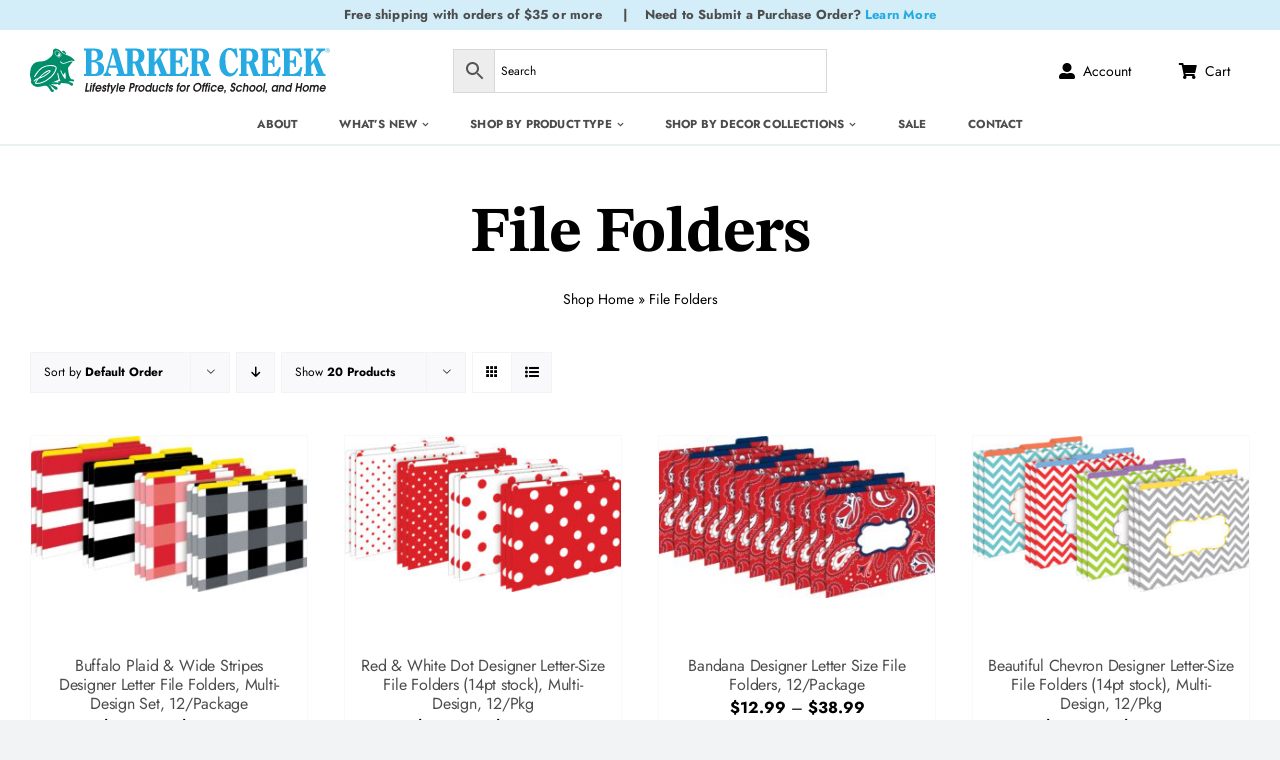

--- FILE ---
content_type: text/html; charset=UTF-8
request_url: http://barkercreek.com/c/file-folders/
body_size: 28194
content:
<!DOCTYPE html>
<html class="avada-html-layout-wide avada-html-header-position-top avada-html-is-archive" lang="en-US" prefix="og: http://ogp.me/ns# fb: http://ogp.me/ns/fb#">
<head>
	<meta http-equiv="X-UA-Compatible" content="IE=edge" />
	<meta http-equiv="Content-Type" content="text/html; charset=utf-8"/>
	<meta name="viewport" content="width=device-width, initial-scale=1" />
	<meta name='robots' content='index, follow, max-image-preview:large, max-snippet:-1, max-video-preview:-1' />

	<!-- This site is optimized with the Yoast SEO plugin v26.8 - https://yoast.com/product/yoast-seo-wordpress/ -->
	<title>File Folders Archives - Barker Creek Publishing</title>
	<link rel="canonical" href="https://barkercreek.com/c/file-folders/" />
	<link rel="next" href="https://barkercreek.com/c/file-folders/page/2/" />
	<meta property="og:locale" content="en_US" />
	<meta property="og:type" content="article" />
	<meta property="og:title" content="File Folders Archives - Barker Creek Publishing" />
	<meta property="og:url" content="https://barkercreek.com/c/file-folders/" />
	<meta property="og:site_name" content="Barker Creek Publishing" />
	<meta property="og:image" content="https://barkercreek.com/wp-content/uploads/2023/09/BC-Social-Sharing-Image.jpg" />
	<meta property="og:image:width" content="1200" />
	<meta property="og:image:height" content="1200" />
	<meta property="og:image:type" content="image/jpeg" />
	<meta name="twitter:card" content="summary_large_image" />
	<script type="application/ld+json" class="yoast-schema-graph">{"@context":"https://schema.org","@graph":[{"@type":"CollectionPage","@id":"https://barkercreek.com/c/file-folders/","url":"https://barkercreek.com/c/file-folders/","name":"File Folders Archives - Barker Creek Publishing","isPartOf":{"@id":"https://barkercreek.com/#website"},"primaryImageOfPage":{"@id":"https://barkercreek.com/c/file-folders/#primaryimage"},"image":{"@id":"https://barkercreek.com/c/file-folders/#primaryimage"},"thumbnailUrl":"https://barkercreek.com/wp-content/uploads/2023/04/1341_01.jpg","breadcrumb":{"@id":"https://barkercreek.com/c/file-folders/#breadcrumb"},"inLanguage":"en-US"},{"@type":"ImageObject","inLanguage":"en-US","@id":"https://barkercreek.com/c/file-folders/#primaryimage","url":"https://barkercreek.com/wp-content/uploads/2023/04/1341_01.jpg","contentUrl":"https://barkercreek.com/wp-content/uploads/2023/04/1341_01.jpg","width":1800,"height":1019},{"@type":"BreadcrumbList","@id":"https://barkercreek.com/c/file-folders/#breadcrumb","itemListElement":[{"@type":"ListItem","position":1,"name":"Home","item":"https://barkercreek.com/"},{"@type":"ListItem","position":2,"name":"File Folders"}]},{"@type":"WebSite","@id":"https://barkercreek.com/#website","url":"https://barkercreek.com/","name":"Barker Creek Publishing","description":"Lifestyle Products for Office, School, and Home","potentialAction":[{"@type":"SearchAction","target":{"@type":"EntryPoint","urlTemplate":"https://barkercreek.com/?s={search_term_string}"},"query-input":{"@type":"PropertyValueSpecification","valueRequired":true,"valueName":"search_term_string"}}],"inLanguage":"en-US"}]}</script>
	<!-- / Yoast SEO plugin. -->


<link rel="alternate" type="application/rss+xml" title="Barker Creek Publishing &raquo; Feed" href="https://barkercreek.com/feed/" />
<link rel="alternate" type="application/rss+xml" title="Barker Creek Publishing &raquo; Comments Feed" href="https://barkercreek.com/comments/feed/" />
					<link rel="shortcut icon" href="http://barkercreek.com/wp-content/uploads/2023/03/favicon-R.svg" type="image/x-icon" />
		
		
		
				<link rel="alternate" type="application/rss+xml" title="Barker Creek Publishing &raquo; File Folders Category Feed" href="https://barkercreek.com/c/file-folders/feed/" />
				
		<meta property="og:locale" content="en_US"/>
		<meta property="og:type" content="article"/>
		<meta property="og:site_name" content="Barker Creek Publishing"/>
		<meta property="og:title" content="File Folders Archives - Barker Creek Publishing"/>
				<meta property="og:url" content="https://barkercreek.com/p/buffalo-plaid-wide-stripes-designer-letter-file-folders-multi-design-set-12-package/"/>
																				<meta property="og:image" content="https://barkercreek.com/wp-content/uploads/2023/04/1341_01.jpg"/>
		<meta property="og:image:width" content="1800"/>
		<meta property="og:image:height" content="1019"/>
		<meta property="og:image:type" content="image/jpeg"/>
				<style id='wp-img-auto-sizes-contain-inline-css' type='text/css'>
img:is([sizes=auto i],[sizes^="auto," i]){contain-intrinsic-size:3000px 1500px}
/*# sourceURL=wp-img-auto-sizes-contain-inline-css */
</style>
<style id='woocommerce-inline-inline-css' type='text/css'>
.woocommerce form .form-row .required { visibility: visible; }
/*# sourceURL=woocommerce-inline-inline-css */
</style>
<link rel='stylesheet' id='aws-style-css' href='http://barkercreek.com/wp-content/plugins/advanced-woo-search/assets/css/common.min.css?ver=3.52' type='text/css' media='all' />
<link rel='stylesheet' id='wc-bis-css-css' href='http://barkercreek.com/wp-content/plugins/woocommerce-back-in-stock-notifications/assets/css/frontend/woocommerce.css?ver=3.3.3' type='text/css' media='all' />
<link rel='stylesheet' id='child-style-css' href='http://barkercreek.com/wp-content/themes/Avada-Child-Theme/style.css?ver=6.9' type='text/css' media='all' />
<link rel='stylesheet' id='fusion-dynamic-css-css' href='http://barkercreek.com/wp-content/uploads/fusion-styles/1c2d58d8c3905b768dd6c17ec1a27aec.min.css?ver=3.13.3' type='text/css' media='all' />
<script type="text/javascript" src="http://barkercreek.com/wp-includes/js/jquery/jquery.min.js?ver=3.7.1" id="jquery-core-js"></script>
<script type="text/javascript" src="http://barkercreek.com/wp-content/plugins/discontinued-product-stock-status-woocommerce/assets/js/dpssw-function.js?ver=1.0" id="discontinued_front_js-js"></script>
<script type="text/javascript" src="http://barkercreek.com/wp-content/plugins/woocommerce/assets/js/jquery-blockui/jquery.blockUI.min.js?ver=2.7.0-wc.10.4.3" id="wc-jquery-blockui-js" defer="defer" data-wp-strategy="defer"></script>
<script type="text/javascript" id="wc-add-to-cart-js-extra">
/* <![CDATA[ */
var wc_add_to_cart_params = {"ajax_url":"/wp-admin/admin-ajax.php","wc_ajax_url":"/?wc-ajax=%%endpoint%%","i18n_view_cart":"View cart","cart_url":"https://barkercreek.com/cart/","is_cart":"","cart_redirect_after_add":"no"};
//# sourceURL=wc-add-to-cart-js-extra
/* ]]> */
</script>
<script type="text/javascript" src="http://barkercreek.com/wp-content/plugins/woocommerce/assets/js/frontend/add-to-cart.min.js?ver=10.4.3" id="wc-add-to-cart-js" defer="defer" data-wp-strategy="defer"></script>
<script type="text/javascript" src="http://barkercreek.com/wp-content/plugins/woocommerce/assets/js/js-cookie/js.cookie.min.js?ver=2.1.4-wc.10.4.3" id="wc-js-cookie-js" defer="defer" data-wp-strategy="defer"></script>
<script type="text/javascript" id="woocommerce-js-extra">
/* <![CDATA[ */
var woocommerce_params = {"ajax_url":"/wp-admin/admin-ajax.php","wc_ajax_url":"/?wc-ajax=%%endpoint%%","i18n_password_show":"Show password","i18n_password_hide":"Hide password"};
//# sourceURL=woocommerce-js-extra
/* ]]> */
</script>
<script type="text/javascript" src="http://barkercreek.com/wp-content/plugins/woocommerce/assets/js/frontend/woocommerce.min.js?ver=10.4.3" id="woocommerce-js" defer="defer" data-wp-strategy="defer"></script>
<link rel="https://api.w.org/" href="https://barkercreek.com/wp-json/" /><link rel="alternate" title="JSON" type="application/json" href="https://barkercreek.com/wp-json/wp/v2/product_cat/364" /><link rel="EditURI" type="application/rsd+xml" title="RSD" href="https://barkercreek.com/xmlrpc.php?rsd" />
<meta name="generator" content="WordPress 6.9" />
<meta name="generator" content="WooCommerce 10.4.3" />
<link rel="preload" href="https://barkercreek.com/wp-content/uploads/fusion-gfonts/92zatBhPNqw73oTd4g.woff2" as="font" type="font/woff2" crossorigin><link rel="preload" href="https://barkercreek.com/wp-content/uploads/fusion-gfonts/92zatBhPNqw73oTd4g.woff2" as="font" type="font/woff2" crossorigin><link rel="preload" href="https://barkercreek.com/wp-content/uploads/fusion-gfonts/YA9Gr02F12Xkf5whdwKf11l0jbKkeidMTtZ5YiiH3hOfURA.woff2" as="font" type="font/woff2" crossorigin><style type="text/css" id="css-fb-visibility">@media screen and (max-width: 640px){.fusion-no-small-visibility{display:none !important;}body .sm-text-align-center{text-align:center !important;}body .sm-text-align-left{text-align:left !important;}body .sm-text-align-right{text-align:right !important;}body .sm-flex-align-center{justify-content:center !important;}body .sm-flex-align-flex-start{justify-content:flex-start !important;}body .sm-flex-align-flex-end{justify-content:flex-end !important;}body .sm-mx-auto{margin-left:auto !important;margin-right:auto !important;}body .sm-ml-auto{margin-left:auto !important;}body .sm-mr-auto{margin-right:auto !important;}body .fusion-absolute-position-small{position:absolute;top:auto;width:100%;}.awb-sticky.awb-sticky-small{ position: sticky; top: var(--awb-sticky-offset,0); }}@media screen and (min-width: 641px) and (max-width: 1024px){.fusion-no-medium-visibility{display:none !important;}body .md-text-align-center{text-align:center !important;}body .md-text-align-left{text-align:left !important;}body .md-text-align-right{text-align:right !important;}body .md-flex-align-center{justify-content:center !important;}body .md-flex-align-flex-start{justify-content:flex-start !important;}body .md-flex-align-flex-end{justify-content:flex-end !important;}body .md-mx-auto{margin-left:auto !important;margin-right:auto !important;}body .md-ml-auto{margin-left:auto !important;}body .md-mr-auto{margin-right:auto !important;}body .fusion-absolute-position-medium{position:absolute;top:auto;width:100%;}.awb-sticky.awb-sticky-medium{ position: sticky; top: var(--awb-sticky-offset,0); }}@media screen and (min-width: 1025px){.fusion-no-large-visibility{display:none !important;}body .lg-text-align-center{text-align:center !important;}body .lg-text-align-left{text-align:left !important;}body .lg-text-align-right{text-align:right !important;}body .lg-flex-align-center{justify-content:center !important;}body .lg-flex-align-flex-start{justify-content:flex-start !important;}body .lg-flex-align-flex-end{justify-content:flex-end !important;}body .lg-mx-auto{margin-left:auto !important;margin-right:auto !important;}body .lg-ml-auto{margin-left:auto !important;}body .lg-mr-auto{margin-right:auto !important;}body .fusion-absolute-position-large{position:absolute;top:auto;width:100%;}.awb-sticky.awb-sticky-large{ position: sticky; top: var(--awb-sticky-offset,0); }}</style>	<noscript><style>.woocommerce-product-gallery{ opacity: 1 !important; }</style></noscript>
	
            <style>

                .fusion-flyout-search .aws-container {
                    margin: 0 auto;
                    padding: 0;
                    width: 100%;
                    width: calc(100% - 40px);
                    max-width: 600px;
                    position: absolute;
                    top: 40%;
                    left: 20px;
                    right: 20px;
                }

                .fusion-overlay-search .aws-container {
                    width: 100%;
                }

                .fusion-secondary-menu-search .aws-container {
                    margin-left: 10px;
                }

            </style>

        		<script type="text/javascript">
			var doc = document.documentElement;
			doc.setAttribute( 'data-useragent', navigator.userAgent );
		</script>
		<style type="text/css" id="fusion-builder-template-header-css">div#featured-collection-title {
    background-color: var(--awb-custom_color_1);
    padding: 8px;
    margin-bottom: 10px;
}

.mega-menu-text-col {column-count:3;}
.mega-menu-text-col.col-2 {column-count:2;}
.mega-menu-text-col ul, .mega-menu-text-col p {margin:0;}
@media only screen and (max-width:640px){
  #menu-header-blocks-menu-cart-1 .menu-text {display:none;}
  .awb-menu_icons-left .awb-menu__main-a {padding: 0 2px;}
}
.awb-menu.collapse-enabled .awb-menu__main-li:last-of-type {border-bottom-color: var(--awb-color4);}</style><style type="text/css" id="fusion-builder-template-page_title_bar-css">.woocommerce-container .product-title {font-family: Jost; font-weight:400; font-size: 16px;}

.fusion-woo-product-design-clean .products .product .product-title, .fusion-woo-product-design-clean .slides .product .product-title {
    font-style: normal;
}</style><!-- Google tag (gtag.js) -->
<script async src="https://www.googletagmanager.com/gtag/js?id=G-WZR2Y8PC2H"></script>
<script>
  window.dataLayer = window.dataLayer || [];
  function gtag(){dataLayer.push(arguments);}
  gtag('js', new Date());

  gtag('config', 'G-WZR2Y8PC2H');
</script>
	<meta name="google-site-verification" content="PjUng5nUAWIROzeq9SAkj8l-OTI_6HhuXndwWLqZB3c" /><link rel='stylesheet' id='wc-blocks-style-css' href='http://barkercreek.com/wp-content/plugins/woocommerce/assets/client/blocks/wc-blocks.css?ver=wc-10.4.3' type='text/css' media='all' />
<style id='global-styles-inline-css' type='text/css'>
:root{--wp--preset--aspect-ratio--square: 1;--wp--preset--aspect-ratio--4-3: 4/3;--wp--preset--aspect-ratio--3-4: 3/4;--wp--preset--aspect-ratio--3-2: 3/2;--wp--preset--aspect-ratio--2-3: 2/3;--wp--preset--aspect-ratio--16-9: 16/9;--wp--preset--aspect-ratio--9-16: 9/16;--wp--preset--color--black: #000000;--wp--preset--color--cyan-bluish-gray: #abb8c3;--wp--preset--color--white: #ffffff;--wp--preset--color--pale-pink: #f78da7;--wp--preset--color--vivid-red: #cf2e2e;--wp--preset--color--luminous-vivid-orange: #ff6900;--wp--preset--color--luminous-vivid-amber: #fcb900;--wp--preset--color--light-green-cyan: #7bdcb5;--wp--preset--color--vivid-green-cyan: #00d084;--wp--preset--color--pale-cyan-blue: #8ed1fc;--wp--preset--color--vivid-cyan-blue: #0693e3;--wp--preset--color--vivid-purple: #9b51e0;--wp--preset--color--awb-color-1: #ffffff;--wp--preset--color--awb-color-2: #f9f9fb;--wp--preset--color--awb-color-3: #f2f3f5;--wp--preset--color--awb-color-4: #008d6a;--wp--preset--color--awb-color-5: #25aae1;--wp--preset--color--awb-color-6: #4d4d4d;--wp--preset--color--awb-color-7: #212326;--wp--preset--color--awb-color-8: #000000;--wp--preset--color--awb-color-custom-1: #f9f9e6;--wp--preset--color--awb-color-custom-2: #cae2be;--wp--preset--color--awb-color-custom-3: #b2cfa4;--wp--preset--color--awb-color-custom-4: #ff0000;--wp--preset--gradient--vivid-cyan-blue-to-vivid-purple: linear-gradient(135deg,rgb(6,147,227) 0%,rgb(155,81,224) 100%);--wp--preset--gradient--light-green-cyan-to-vivid-green-cyan: linear-gradient(135deg,rgb(122,220,180) 0%,rgb(0,208,130) 100%);--wp--preset--gradient--luminous-vivid-amber-to-luminous-vivid-orange: linear-gradient(135deg,rgb(252,185,0) 0%,rgb(255,105,0) 100%);--wp--preset--gradient--luminous-vivid-orange-to-vivid-red: linear-gradient(135deg,rgb(255,105,0) 0%,rgb(207,46,46) 100%);--wp--preset--gradient--very-light-gray-to-cyan-bluish-gray: linear-gradient(135deg,rgb(238,238,238) 0%,rgb(169,184,195) 100%);--wp--preset--gradient--cool-to-warm-spectrum: linear-gradient(135deg,rgb(74,234,220) 0%,rgb(151,120,209) 20%,rgb(207,42,186) 40%,rgb(238,44,130) 60%,rgb(251,105,98) 80%,rgb(254,248,76) 100%);--wp--preset--gradient--blush-light-purple: linear-gradient(135deg,rgb(255,206,236) 0%,rgb(152,150,240) 100%);--wp--preset--gradient--blush-bordeaux: linear-gradient(135deg,rgb(254,205,165) 0%,rgb(254,45,45) 50%,rgb(107,0,62) 100%);--wp--preset--gradient--luminous-dusk: linear-gradient(135deg,rgb(255,203,112) 0%,rgb(199,81,192) 50%,rgb(65,88,208) 100%);--wp--preset--gradient--pale-ocean: linear-gradient(135deg,rgb(255,245,203) 0%,rgb(182,227,212) 50%,rgb(51,167,181) 100%);--wp--preset--gradient--electric-grass: linear-gradient(135deg,rgb(202,248,128) 0%,rgb(113,206,126) 100%);--wp--preset--gradient--midnight: linear-gradient(135deg,rgb(2,3,129) 0%,rgb(40,116,252) 100%);--wp--preset--font-size--small: 12px;--wp--preset--font-size--medium: 20px;--wp--preset--font-size--large: 24px;--wp--preset--font-size--x-large: 42px;--wp--preset--font-size--normal: 16px;--wp--preset--font-size--xlarge: 32px;--wp--preset--font-size--huge: 48px;--wp--preset--spacing--20: 0.44rem;--wp--preset--spacing--30: 0.67rem;--wp--preset--spacing--40: 1rem;--wp--preset--spacing--50: 1.5rem;--wp--preset--spacing--60: 2.25rem;--wp--preset--spacing--70: 3.38rem;--wp--preset--spacing--80: 5.06rem;--wp--preset--shadow--natural: 6px 6px 9px rgba(0, 0, 0, 0.2);--wp--preset--shadow--deep: 12px 12px 50px rgba(0, 0, 0, 0.4);--wp--preset--shadow--sharp: 6px 6px 0px rgba(0, 0, 0, 0.2);--wp--preset--shadow--outlined: 6px 6px 0px -3px rgb(255, 255, 255), 6px 6px rgb(0, 0, 0);--wp--preset--shadow--crisp: 6px 6px 0px rgb(0, 0, 0);}:where(.is-layout-flex){gap: 0.5em;}:where(.is-layout-grid){gap: 0.5em;}body .is-layout-flex{display: flex;}.is-layout-flex{flex-wrap: wrap;align-items: center;}.is-layout-flex > :is(*, div){margin: 0;}body .is-layout-grid{display: grid;}.is-layout-grid > :is(*, div){margin: 0;}:where(.wp-block-columns.is-layout-flex){gap: 2em;}:where(.wp-block-columns.is-layout-grid){gap: 2em;}:where(.wp-block-post-template.is-layout-flex){gap: 1.25em;}:where(.wp-block-post-template.is-layout-grid){gap: 1.25em;}.has-black-color{color: var(--wp--preset--color--black) !important;}.has-cyan-bluish-gray-color{color: var(--wp--preset--color--cyan-bluish-gray) !important;}.has-white-color{color: var(--wp--preset--color--white) !important;}.has-pale-pink-color{color: var(--wp--preset--color--pale-pink) !important;}.has-vivid-red-color{color: var(--wp--preset--color--vivid-red) !important;}.has-luminous-vivid-orange-color{color: var(--wp--preset--color--luminous-vivid-orange) !important;}.has-luminous-vivid-amber-color{color: var(--wp--preset--color--luminous-vivid-amber) !important;}.has-light-green-cyan-color{color: var(--wp--preset--color--light-green-cyan) !important;}.has-vivid-green-cyan-color{color: var(--wp--preset--color--vivid-green-cyan) !important;}.has-pale-cyan-blue-color{color: var(--wp--preset--color--pale-cyan-blue) !important;}.has-vivid-cyan-blue-color{color: var(--wp--preset--color--vivid-cyan-blue) !important;}.has-vivid-purple-color{color: var(--wp--preset--color--vivid-purple) !important;}.has-black-background-color{background-color: var(--wp--preset--color--black) !important;}.has-cyan-bluish-gray-background-color{background-color: var(--wp--preset--color--cyan-bluish-gray) !important;}.has-white-background-color{background-color: var(--wp--preset--color--white) !important;}.has-pale-pink-background-color{background-color: var(--wp--preset--color--pale-pink) !important;}.has-vivid-red-background-color{background-color: var(--wp--preset--color--vivid-red) !important;}.has-luminous-vivid-orange-background-color{background-color: var(--wp--preset--color--luminous-vivid-orange) !important;}.has-luminous-vivid-amber-background-color{background-color: var(--wp--preset--color--luminous-vivid-amber) !important;}.has-light-green-cyan-background-color{background-color: var(--wp--preset--color--light-green-cyan) !important;}.has-vivid-green-cyan-background-color{background-color: var(--wp--preset--color--vivid-green-cyan) !important;}.has-pale-cyan-blue-background-color{background-color: var(--wp--preset--color--pale-cyan-blue) !important;}.has-vivid-cyan-blue-background-color{background-color: var(--wp--preset--color--vivid-cyan-blue) !important;}.has-vivid-purple-background-color{background-color: var(--wp--preset--color--vivid-purple) !important;}.has-black-border-color{border-color: var(--wp--preset--color--black) !important;}.has-cyan-bluish-gray-border-color{border-color: var(--wp--preset--color--cyan-bluish-gray) !important;}.has-white-border-color{border-color: var(--wp--preset--color--white) !important;}.has-pale-pink-border-color{border-color: var(--wp--preset--color--pale-pink) !important;}.has-vivid-red-border-color{border-color: var(--wp--preset--color--vivid-red) !important;}.has-luminous-vivid-orange-border-color{border-color: var(--wp--preset--color--luminous-vivid-orange) !important;}.has-luminous-vivid-amber-border-color{border-color: var(--wp--preset--color--luminous-vivid-amber) !important;}.has-light-green-cyan-border-color{border-color: var(--wp--preset--color--light-green-cyan) !important;}.has-vivid-green-cyan-border-color{border-color: var(--wp--preset--color--vivid-green-cyan) !important;}.has-pale-cyan-blue-border-color{border-color: var(--wp--preset--color--pale-cyan-blue) !important;}.has-vivid-cyan-blue-border-color{border-color: var(--wp--preset--color--vivid-cyan-blue) !important;}.has-vivid-purple-border-color{border-color: var(--wp--preset--color--vivid-purple) !important;}.has-vivid-cyan-blue-to-vivid-purple-gradient-background{background: var(--wp--preset--gradient--vivid-cyan-blue-to-vivid-purple) !important;}.has-light-green-cyan-to-vivid-green-cyan-gradient-background{background: var(--wp--preset--gradient--light-green-cyan-to-vivid-green-cyan) !important;}.has-luminous-vivid-amber-to-luminous-vivid-orange-gradient-background{background: var(--wp--preset--gradient--luminous-vivid-amber-to-luminous-vivid-orange) !important;}.has-luminous-vivid-orange-to-vivid-red-gradient-background{background: var(--wp--preset--gradient--luminous-vivid-orange-to-vivid-red) !important;}.has-very-light-gray-to-cyan-bluish-gray-gradient-background{background: var(--wp--preset--gradient--very-light-gray-to-cyan-bluish-gray) !important;}.has-cool-to-warm-spectrum-gradient-background{background: var(--wp--preset--gradient--cool-to-warm-spectrum) !important;}.has-blush-light-purple-gradient-background{background: var(--wp--preset--gradient--blush-light-purple) !important;}.has-blush-bordeaux-gradient-background{background: var(--wp--preset--gradient--blush-bordeaux) !important;}.has-luminous-dusk-gradient-background{background: var(--wp--preset--gradient--luminous-dusk) !important;}.has-pale-ocean-gradient-background{background: var(--wp--preset--gradient--pale-ocean) !important;}.has-electric-grass-gradient-background{background: var(--wp--preset--gradient--electric-grass) !important;}.has-midnight-gradient-background{background: var(--wp--preset--gradient--midnight) !important;}.has-small-font-size{font-size: var(--wp--preset--font-size--small) !important;}.has-medium-font-size{font-size: var(--wp--preset--font-size--medium) !important;}.has-large-font-size{font-size: var(--wp--preset--font-size--large) !important;}.has-x-large-font-size{font-size: var(--wp--preset--font-size--x-large) !important;}
/*# sourceURL=global-styles-inline-css */
</style>
<link rel='stylesheet' id='wc-stripe-blocks-checkout-style-css' href='http://barkercreek.com/wp-content/plugins/woocommerce-gateway-stripe/build/upe_blocks.css?ver=0a063413888cd82a3aff222bf358e68d' type='text/css' media='all' />
<link rel='stylesheet' id='pre_orders_pay_later_css-css' href='http://barkercreek.com/wp-content/plugins/woocommerce-pre-orders/build/gateway/index.css?ver=a242f3186cc7751126d2' type='text/css' media='all' />
<style id='wp-block-library-inline-css' type='text/css'>
:root{--wp-block-synced-color:#7a00df;--wp-block-synced-color--rgb:122,0,223;--wp-bound-block-color:var(--wp-block-synced-color);--wp-editor-canvas-background:#ddd;--wp-admin-theme-color:#007cba;--wp-admin-theme-color--rgb:0,124,186;--wp-admin-theme-color-darker-10:#006ba1;--wp-admin-theme-color-darker-10--rgb:0,107,160.5;--wp-admin-theme-color-darker-20:#005a87;--wp-admin-theme-color-darker-20--rgb:0,90,135;--wp-admin-border-width-focus:2px}@media (min-resolution:192dpi){:root{--wp-admin-border-width-focus:1.5px}}.wp-element-button{cursor:pointer}:root .has-very-light-gray-background-color{background-color:#eee}:root .has-very-dark-gray-background-color{background-color:#313131}:root .has-very-light-gray-color{color:#eee}:root .has-very-dark-gray-color{color:#313131}:root .has-vivid-green-cyan-to-vivid-cyan-blue-gradient-background{background:linear-gradient(135deg,#00d084,#0693e3)}:root .has-purple-crush-gradient-background{background:linear-gradient(135deg,#34e2e4,#4721fb 50%,#ab1dfe)}:root .has-hazy-dawn-gradient-background{background:linear-gradient(135deg,#faaca8,#dad0ec)}:root .has-subdued-olive-gradient-background{background:linear-gradient(135deg,#fafae1,#67a671)}:root .has-atomic-cream-gradient-background{background:linear-gradient(135deg,#fdd79a,#004a59)}:root .has-nightshade-gradient-background{background:linear-gradient(135deg,#330968,#31cdcf)}:root .has-midnight-gradient-background{background:linear-gradient(135deg,#020381,#2874fc)}:root{--wp--preset--font-size--normal:16px;--wp--preset--font-size--huge:42px}.has-regular-font-size{font-size:1em}.has-larger-font-size{font-size:2.625em}.has-normal-font-size{font-size:var(--wp--preset--font-size--normal)}.has-huge-font-size{font-size:var(--wp--preset--font-size--huge)}.has-text-align-center{text-align:center}.has-text-align-left{text-align:left}.has-text-align-right{text-align:right}.has-fit-text{white-space:nowrap!important}#end-resizable-editor-section{display:none}.aligncenter{clear:both}.items-justified-left{justify-content:flex-start}.items-justified-center{justify-content:center}.items-justified-right{justify-content:flex-end}.items-justified-space-between{justify-content:space-between}.screen-reader-text{border:0;clip-path:inset(50%);height:1px;margin:-1px;overflow:hidden;padding:0;position:absolute;width:1px;word-wrap:normal!important}.screen-reader-text:focus{background-color:#ddd;clip-path:none;color:#444;display:block;font-size:1em;height:auto;left:5px;line-height:normal;padding:15px 23px 14px;text-decoration:none;top:5px;width:auto;z-index:100000}html :where(.has-border-color){border-style:solid}html :where([style*=border-top-color]){border-top-style:solid}html :where([style*=border-right-color]){border-right-style:solid}html :where([style*=border-bottom-color]){border-bottom-style:solid}html :where([style*=border-left-color]){border-left-style:solid}html :where([style*=border-width]){border-style:solid}html :where([style*=border-top-width]){border-top-style:solid}html :where([style*=border-right-width]){border-right-style:solid}html :where([style*=border-bottom-width]){border-bottom-style:solid}html :where([style*=border-left-width]){border-left-style:solid}html :where(img[class*=wp-image-]){height:auto;max-width:100%}:where(figure){margin:0 0 1em}html :where(.is-position-sticky){--wp-admin--admin-bar--position-offset:var(--wp-admin--admin-bar--height,0px)}@media screen and (max-width:600px){html :where(.is-position-sticky){--wp-admin--admin-bar--position-offset:0px}}
/*wp_block_styles_on_demand_placeholder:69759b7031c96*/
/*# sourceURL=wp-block-library-inline-css */
</style>
<style id='wp-block-library-theme-inline-css' type='text/css'>
.wp-block-audio :where(figcaption){color:#555;font-size:13px;text-align:center}.is-dark-theme .wp-block-audio :where(figcaption){color:#ffffffa6}.wp-block-audio{margin:0 0 1em}.wp-block-code{border:1px solid #ccc;border-radius:4px;font-family:Menlo,Consolas,monaco,monospace;padding:.8em 1em}.wp-block-embed :where(figcaption){color:#555;font-size:13px;text-align:center}.is-dark-theme .wp-block-embed :where(figcaption){color:#ffffffa6}.wp-block-embed{margin:0 0 1em}.blocks-gallery-caption{color:#555;font-size:13px;text-align:center}.is-dark-theme .blocks-gallery-caption{color:#ffffffa6}:root :where(.wp-block-image figcaption){color:#555;font-size:13px;text-align:center}.is-dark-theme :root :where(.wp-block-image figcaption){color:#ffffffa6}.wp-block-image{margin:0 0 1em}.wp-block-pullquote{border-bottom:4px solid;border-top:4px solid;color:currentColor;margin-bottom:1.75em}.wp-block-pullquote :where(cite),.wp-block-pullquote :where(footer),.wp-block-pullquote__citation{color:currentColor;font-size:.8125em;font-style:normal;text-transform:uppercase}.wp-block-quote{border-left:.25em solid;margin:0 0 1.75em;padding-left:1em}.wp-block-quote cite,.wp-block-quote footer{color:currentColor;font-size:.8125em;font-style:normal;position:relative}.wp-block-quote:where(.has-text-align-right){border-left:none;border-right:.25em solid;padding-left:0;padding-right:1em}.wp-block-quote:where(.has-text-align-center){border:none;padding-left:0}.wp-block-quote.is-large,.wp-block-quote.is-style-large,.wp-block-quote:where(.is-style-plain){border:none}.wp-block-search .wp-block-search__label{font-weight:700}.wp-block-search__button{border:1px solid #ccc;padding:.375em .625em}:where(.wp-block-group.has-background){padding:1.25em 2.375em}.wp-block-separator.has-css-opacity{opacity:.4}.wp-block-separator{border:none;border-bottom:2px solid;margin-left:auto;margin-right:auto}.wp-block-separator.has-alpha-channel-opacity{opacity:1}.wp-block-separator:not(.is-style-wide):not(.is-style-dots){width:100px}.wp-block-separator.has-background:not(.is-style-dots){border-bottom:none;height:1px}.wp-block-separator.has-background:not(.is-style-wide):not(.is-style-dots){height:2px}.wp-block-table{margin:0 0 1em}.wp-block-table td,.wp-block-table th{word-break:normal}.wp-block-table :where(figcaption){color:#555;font-size:13px;text-align:center}.is-dark-theme .wp-block-table :where(figcaption){color:#ffffffa6}.wp-block-video :where(figcaption){color:#555;font-size:13px;text-align:center}.is-dark-theme .wp-block-video :where(figcaption){color:#ffffffa6}.wp-block-video{margin:0 0 1em}:root :where(.wp-block-template-part.has-background){margin-bottom:0;margin-top:0;padding:1.25em 2.375em}
/*# sourceURL=/wp-includes/css/dist/block-library/theme.min.css */
</style>
<style id='classic-theme-styles-inline-css' type='text/css'>
/*! This file is auto-generated */
.wp-block-button__link{color:#fff;background-color:#32373c;border-radius:9999px;box-shadow:none;text-decoration:none;padding:calc(.667em + 2px) calc(1.333em + 2px);font-size:1.125em}.wp-block-file__button{background:#32373c;color:#fff;text-decoration:none}
/*# sourceURL=/wp-includes/css/classic-themes.min.css */
</style>
</head>

<body class="archive tax-product_cat term-file-folders term-364 wp-theme-Avada wp-child-theme-Avada-Child-Theme theme-Avada woocommerce woocommerce-page woocommerce-no-js fusion-image-hovers fusion-pagination-sizing fusion-button_type-3d fusion-button_span-no fusion-button_gradient-linear avada-image-rollover-circle-yes avada-image-rollover-yes avada-image-rollover-direction-top fusion-body ltr fusion-sticky-header no-tablet-sticky-header no-mobile-sticky-header no-mobile-slidingbar fusion-disable-outline fusion-sub-menu-fade mobile-logo-pos-left layout-wide-mode avada-has-boxed-modal-shadow- layout-scroll-offset-full avada-has-zero-margin-offset-top fusion-top-header menu-text-align-center fusion-woo-product-design-clean fusion-woo-shop-page-columns-4 fusion-woo-related-columns-6 fusion-woo-archive-page-columns-4 fusion-woocommerce-equal-heights avada-has-woo-gallery-disabled woo-sale-badge-circle woo-outofstock-badge-rectangle mobile-menu-design-classic fusion-show-pagination-text fusion-header-layout-v3 avada-responsive avada-footer-fx-none avada-menu-highlight-style-bar fusion-search-form-clean fusion-main-menu-search-overlay fusion-avatar-circle avada-dropdown-styles avada-blog-layout-large avada-blog-archive-layout-large avada-header-shadow-no avada-menu-icon-position-left avada-has-megamenu-shadow avada-has-mobile-menu-search avada-has-main-nav-search-icon avada-has-megamenu-item-divider avada-has-breadcrumb-mobile-hidden avada-has-titlebar-hide avada-header-border-color-full-transparent avada-has-pagination-width_height avada-flyout-menu-direction-fade avada-ec-views-v1" data-awb-post-id="9345">
		<a class="skip-link screen-reader-text" href="#content">Skip to content</a>

	<div id="boxed-wrapper">
		
		<div id="wrapper" class="fusion-wrapper">
			<div id="home" style="position:relative;top:-1px;"></div>
												<div class="fusion-tb-header"><div class="fusion-fullwidth fullwidth-box fusion-builder-row-1 fusion-flex-container has-pattern-background has-mask-background nonhundred-percent-fullwidth non-hundred-percent-height-scrolling fusion-custom-z-index" style="--link_hover_color: var(--awb-color5);--awb-border-sizes-top:0px;--awb-border-sizes-bottom:0px;--awb-border-sizes-left:0px;--awb-border-sizes-right:0px;--awb-border-color:hsla(var(--awb-color4-h),var(--awb-color4-s),calc(var(--awb-color4-l) - 15%),var(--awb-color4-a));--awb-border-radius-top-left:0px;--awb-border-radius-top-right:0px;--awb-border-radius-bottom-right:0px;--awb-border-radius-bottom-left:0px;--awb-z-index:200051;--awb-padding-top:4px;--awb-padding-right:30px;--awb-padding-bottom:4px;--awb-padding-left:30px;--awb-padding-top-small:5px;--awb-padding-bottom-small:5px;--awb-margin-top:0px;--awb-margin-bottom:0px;--awb-background-color:hsla(var(--awb-color5-h),var(--awb-color5-s),var(--awb-color5-l),calc(var(--awb-color5-a) - 80%));--awb-flex-wrap:wrap;" ><div class="fusion-builder-row fusion-row fusion-flex-align-items-stretch fusion-flex-justify-content-center fusion-flex-content-wrap" style="max-width:1497.6px;margin-left: calc(-4% / 2 );margin-right: calc(-4% / 2 );"><div class="fusion-layout-column fusion_builder_column fusion-builder-column-0 fusion_builder_column_2_3 2_3 fusion-flex-column fusion-no-small-visibility" style="--awb-bg-size:cover;--awb-width-large:66.666666666667%;--awb-margin-top-large:0px;--awb-spacing-right-large:2.88%;--awb-margin-bottom-large:0px;--awb-spacing-left-large:2.88%;--awb-width-medium:66.666666666667%;--awb-order-medium:0;--awb-spacing-right-medium:2.88%;--awb-spacing-left-medium:2.88%;--awb-width-small:100%;--awb-order-small:0;--awb-spacing-right-small:1.92%;--awb-spacing-left-small:1.92%;"><div class="fusion-column-wrapper fusion-column-has-shadow fusion-flex-justify-content-center fusion-content-layout-column"><div class="fusion-text fusion-text-1 fusion-text-no-margin" style="--awb-content-alignment:center;--awb-font-size:var(--awb-typography5-font-size);--awb-line-height:var(--awb-typography5-line-height);--awb-letter-spacing:var(--awb-typography5-letter-spacing);--awb-text-transform:var(--awb-typography5-text-transform);--awb-text-color:var(--awb-color6);--awb-margin-bottom:0px;--awb-text-font-family:var(--awb-typography5-font-family);--awb-text-font-weight:var(--awb-typography5-font-weight);--awb-text-font-style:var(--awb-typography5-font-style);"><p>Free shipping with orders of $35 or more     |    Need to Submit a Purchase Order? <a href="https://barkercreek.com/purchase-orders/">Learn More</a></p>
</div></div></div><div class="fusion-layout-column fusion_builder_column fusion-builder-column-1 fusion_builder_column_2_3 2_3 fusion-flex-column fusion-no-medium-visibility fusion-no-large-visibility" style="--awb-bg-size:cover;--awb-width-large:66.666666666667%;--awb-margin-top-large:0px;--awb-spacing-right-large:2.88%;--awb-margin-bottom-large:0px;--awb-spacing-left-large:2.88%;--awb-width-medium:66.666666666667%;--awb-order-medium:0;--awb-spacing-right-medium:2.88%;--awb-spacing-left-medium:2.88%;--awb-width-small:100%;--awb-order-small:0;--awb-spacing-right-small:1.92%;--awb-spacing-left-small:1.92%;"><div class="fusion-column-wrapper fusion-column-has-shadow fusion-flex-justify-content-center fusion-content-layout-column"><div class="fusion-title title fusion-title-1 fusion-sep-none fusion-title-marquee fusion-animate-once fusion-title-size-paragraph" style="--awb-text-color:var(--awb-color6);--awb-margin-top-small:0px;--awb-margin-bottom-small:0px;--awb-marquee-speed:25000ms;--awb-marquee-translate-x:-100%;--awb-font-size:14px;"><p class="fusion-title-heading title-heading-left title-heading-tag awb-marquee-left" style="margin:0;font-size:1em;"><span class="awb-marquee-content"><strong>Free shipping with orders of $35 or more     |    Need to Submit a Purchase Order? <a href="https://barkercreek.com/purchase-orders/">Learn More</a>     |    </strong></span><span class="awb-marquee-content"><strong>Free shipping with orders of $35 or more     |    Need to Submit a Purchase Order? <a href="https://barkercreek.com/purchase-orders/">Learn More</a>     |    </strong></span></p></div></div></div></div></div><div class="fusion-fullwidth fullwidth-box fusion-builder-row-2 fusion-flex-container has-pattern-background has-mask-background nonhundred-percent-fullwidth non-hundred-percent-height-scrolling fusion-no-small-visibility fusion-no-medium-visibility fusion-custom-z-index" style="--awb-border-sizes-top:0px;--awb-border-sizes-bottom:0px;--awb-border-sizes-left:0px;--awb-border-sizes-right:0px;--awb-border-color:var(--awb-color4);--awb-border-radius-top-left:0px;--awb-border-radius-top-right:0px;--awb-border-radius-bottom-right:0px;--awb-border-radius-bottom-left:0px;--awb-z-index:19999;--awb-padding-top:16px;--awb-padding-right:30px;--awb-padding-bottom:8px;--awb-padding-left:30px;--awb-padding-top-small:20px;--awb-padding-right-small:8px;--awb-padding-bottom-small:20px;--awb-padding-left-small:8px;--awb-margin-top:0px;--awb-margin-bottom:0px;--awb-background-color:var(--awb-color1);--awb-flex-wrap:wrap;" ><div class="fusion-builder-row fusion-row fusion-flex-align-items-center fusion-flex-justify-content-center fusion-flex-content-wrap" style="max-width:1497.6px;margin-left: calc(-4% / 2 );margin-right: calc(-4% / 2 );"><div class="fusion-layout-column fusion_builder_column fusion-builder-column-2 fusion_builder_column_1_3 1_3 fusion-flex-column fusion-no-small-visibility" style="--awb-bg-size:cover;--awb-width-large:33.333333333333%;--awb-margin-top-large:0px;--awb-spacing-right-large:5.76%;--awb-margin-bottom-large:0px;--awb-spacing-left-large:5.76%;--awb-width-medium:33.333333333333%;--awb-order-medium:0;--awb-spacing-right-medium:5.76%;--awb-spacing-left-medium:5.76%;--awb-width-small:60%;--awb-order-small:0;--awb-spacing-right-small:3.2%;--awb-margin-bottom-small:0px;--awb-spacing-left-small:3.2%;"><div class="fusion-column-wrapper fusion-column-has-shadow fusion-flex-justify-content-center fusion-content-layout-column"><div class="fusion-image-element " style="text-align:left;--awb-max-width:300px;--awb-caption-title-font-family:var(--h2_typography-font-family);--awb-caption-title-font-weight:var(--h2_typography-font-weight);--awb-caption-title-font-style:var(--h2_typography-font-style);--awb-caption-title-size:var(--h2_typography-font-size);--awb-caption-title-transform:var(--h2_typography-text-transform);--awb-caption-title-line-height:var(--h2_typography-line-height);--awb-caption-title-letter-spacing:var(--h2_typography-letter-spacing);"><span class=" fusion-imageframe imageframe-none imageframe-1 hover-type-none"><a class="fusion-no-lightbox" href="https://barkercreek.com/" target="_self"><img decoding="async" width="527" height="79" alt="Barker Creek Publishing" src="https://barkercreek.com/wp-content/uploads/2023/03/BC-logo_web-header.svg" class="img-responsive wp-image-8259 disable-lazyload"/></a></span></div></div></div><div class="fusion-layout-column fusion_builder_column fusion-builder-column-3 fusion_builder_column_1_3 1_3 fusion-flex-column fusion-no-small-visibility" style="--awb-bg-size:cover;--awb-width-large:33.333333333333%;--awb-margin-top-large:0px;--awb-spacing-right-large:5.76%;--awb-margin-bottom-large:0px;--awb-spacing-left-large:5.76%;--awb-width-medium:33.333333333333%;--awb-order-medium:0;--awb-spacing-right-medium:5.76%;--awb-spacing-left-medium:5.76%;--awb-width-small:66.666666666667%;--awb-order-small:0;--awb-spacing-right-small:2.88%;--awb-spacing-left-small:2.88%;"><div class="fusion-column-wrapper fusion-column-has-shadow fusion-flex-justify-content-center fusion-content-layout-column"><div class="fusion-search-element fusion-search-element-1 fusion-search-form-clean" style="--awb-input-height:36px;--awb-border-radius:25px;--awb-border-color:var(--awb-color3);--awb-bg-color:var(--awb-color3);"><div class="aws-container" data-url="/?wc-ajax=aws_action" data-siteurl="https://barkercreek.com" data-lang="" data-show-loader="true" data-show-more="true" data-show-page="true" data-ajax-search="true" data-show-clear="true" data-mobile-screen="false" data-use-analytics="false" data-min-chars="3" data-buttons-order="3" data-timeout="300" data-is-mobile="false" data-page-id="364" data-tax="product_cat" ><form class="aws-search-form" action="https://barkercreek.com/" method="get" role="search" ><div class="aws-wrapper"><label class="aws-search-label" for="69759b7039bb8">Search</label><input type="search" name="s" id="69759b7039bb8" value="" class="aws-search-field" placeholder="Search" autocomplete="off" /><input type="hidden" name="post_type" value="product"><input type="hidden" name="type_aws" value="true"><div class="aws-search-clear"><span>×</span></div><div class="aws-loader"></div></div><div class="aws-search-btn aws-form-btn"><span class="aws-search-btn_icon"><svg focusable="false" xmlns="http://www.w3.org/2000/svg" viewBox="0 0 24 24" width="24px"><path d="M15.5 14h-.79l-.28-.27C15.41 12.59 16 11.11 16 9.5 16 5.91 13.09 3 9.5 3S3 5.91 3 9.5 5.91 16 9.5 16c1.61 0 3.09-.59 4.23-1.57l.27.28v.79l5 4.99L20.49 19l-4.99-5zm-6 0C7.01 14 5 11.99 5 9.5S7.01 5 9.5 5 14 7.01 14 9.5 11.99 14 9.5 14z"></path></svg></span></div></form></div></div></div></div><div class="fusion-layout-column fusion_builder_column fusion-builder-column-4 fusion_builder_column_1_3 1_3 fusion-flex-column fusion-no-small-visibility" style="--awb-bg-size:cover;--awb-width-large:33.333333333333%;--awb-margin-top-large:0px;--awb-spacing-right-large:5.76%;--awb-margin-bottom-large:0px;--awb-spacing-left-large:5.76%;--awb-width-medium:33.333333333333%;--awb-order-medium:0;--awb-spacing-right-medium:5.76%;--awb-spacing-left-medium:5.76%;--awb-width-small:20%;--awb-order-small:0;--awb-spacing-right-small:9.6%;--awb-spacing-left-small:9.6%;"><div class="fusion-column-wrapper fusion-column-has-shadow fusion-flex-justify-content-center fusion-content-layout-column"><nav class="awb-menu awb-menu_row awb-menu_em-hover mobile-mode-collapse-to-button awb-menu_icons-left awb-menu_dc-no mobile-trigger-fullwidth-off awb-menu_mobile-toggle awb-menu_indent-left mobile-size-full-absolute loading mega-menu-loading awb-menu_desktop awb-menu_dropdown awb-menu_expand-right awb-menu_transition-opacity" style="--awb-font-size:14px;--awb-text-transform:none;--awb-min-height:50px;--awb-justify-content:flex-end;--awb-items-padding-top:0px;--awb-items-padding-right:20px;--awb-items-padding-bottom:0px;--awb-items-padding-left:20px;--awb-color:var(--awb-color8);--awb-active-color:var(--awb-color5);--awb-active-bg:hsla(var(--awb-color4-h),var(--awb-color4-s),var(--awb-color4-l),calc(var(--awb-color4-a) - 100%));--awb-submenu-sep-color:rgba(226,226,226,0);--awb-submenu-items-padding-top:10px;--awb-submenu-items-padding-bottom:10px;--awb-submenu-active-bg:var(--awb-color2);--awb-submenu-active-color:var(--awb-color5);--awb-submenu-text-transform:none;--awb-icons-color:var(--awb-color8);--awb-icons-hover-color:var(--awb-color5);--awb-main-justify-content:flex-start;--awb-mobile-nav-button-align-hor:flex-end;--awb-mobile-color:var(--awb-color8);--awb-mobile-active-color:var(--awb-color8);--awb-mobile-trigger-font-size:25px;--awb-mobile-trigger-color:var(--awb-color8);--awb-mobile-justify:flex-start;--awb-mobile-caret-left:auto;--awb-mobile-caret-right:0;--awb-box-shadow:0px 8px 8px 0px hsla(var(--awb-color6-h),var(--awb-color6-s),var(--awb-color6-l),calc(var(--awb-color6-a) - 80%));;--awb-fusion-font-family-typography:inherit;--awb-fusion-font-style-typography:normal;--awb-fusion-font-weight-typography:400;--awb-fusion-font-family-submenu-typography:&quot;Jost&quot;;--awb-fusion-font-style-submenu-typography:normal;--awb-fusion-font-weight-submenu-typography:400;--awb-fusion-font-family-mobile-typography:inherit;--awb-fusion-font-style-mobile-typography:normal;--awb-fusion-font-weight-mobile-typography:400;" aria-label="Header Blocks Menu Cart" data-breakpoint="0" data-count="0" data-transition-type="fade" data-transition-time="300" data-expand="right"><ul id="menu-header-blocks-menu-cart" class="fusion-menu awb-menu__main-ul awb-menu__main-ul_row"><li  id="menu-item-7551"  class="menu-item menu-item-type-custom menu-item-object-custom menu-item-has-children avada-menu-login-box menu-item-7551 awb-menu__li awb-menu__main-li awb-menu__main-li_regular"  data-item-id="7551"><span class="awb-menu__main-background-default awb-menu__main-background-default_fade"></span><span class="awb-menu__main-background-active awb-menu__main-background-active_fade"></span><a href="https://barkercreek.com/my-account/" aria-haspopup="true" class="awb-menu__main-a awb-menu__main-a_regular fusion-flex-link"><span class="awb-menu__i awb-menu__i_main"><i class="glyphicon fa-user-alt fas" aria-hidden="true"></i></span><span class="menu-text">Account</span><span class="awb-menu__open-nav-submenu-hover"></span></a><ul class="awb-menu__sub-ul awb-menu__sub-ul_main"><li class="awb-menu__account-li"><form action="https://barkercreek.com/creation/" name="loginform" method="post"><div class="awb-menu__input-wrap"><label class="screen-reader-text hidden" for="username-header-blocks-menu-cart-69759b703a646">Username:</label><input type="text" class="input-text" name="log" id="username-header-blocks-menu-cart-69759b703a646" value="" placeholder="Username" /></div><div class="awb-menu__input-wrap"><label class="screen-reader-text hidden" for="password-header-blocks-menu-cart-69759b703a646">Password:</label><input type="password" class="input-text" name="pwd" id="password-header-blocks-menu-cart-69759b703a646" value="" placeholder="Password" /></div><label class="awb-menu__login-remember" for="awb-menu__remember-header-blocks-menu-cart-69759b703a646"><input name="rememberme" type="checkbox" id="awb-menu__remember-header-blocks-menu-cart-69759b703a646" value="forever"> Remember Me</label><input type="hidden" name="fusion_woo_login_box" value="true" /><div class="awb-menu__login-links"><input type="submit" name="wp-submit" id="wp-submit-header-blocks-menu-cart-69759b703a646" class="button button-small default comment-submit" value="Log In"><input type="hidden" name="redirect" value=""></div><div class="awb-menu__login-reg"><a href="https://barkercreek.com/my-account/" title="Register">Register</a></div></form></li></ul></li><li  id="menu-item-7556"  class="menu-item menu-item-type-post_type menu-item-object-page menu-item-7556 awb-menu__li awb-menu__main-li awb-menu__main-li_regular"  data-item-id="7556"><span class="awb-menu__main-background-default awb-menu__main-background-default_fade"></span><span class="awb-menu__main-background-active awb-menu__main-background-active_fade"></span><a  href="https://barkercreek.com/cart/" class="awb-menu__main-a awb-menu__main-a_regular fusion-flex-link"><span class="awb-menu__i awb-menu__i_main fusion-megamenu-icon"><i class="glyphicon fa-shopping-cart fas" aria-hidden="true"></i></span><span class="menu-text">Cart</span></a></li></ul></nav></div></div></div></div><div class="fusion-fullwidth fullwidth-box fusion-builder-row-3 fusion-flex-container has-pattern-background has-mask-background nonhundred-percent-fullwidth non-hundred-percent-height-scrolling fusion-no-large-visibility fusion-custom-z-index" style="--awb-border-sizes-top:0px;--awb-border-sizes-bottom:0px;--awb-border-sizes-left:0px;--awb-border-sizes-right:0px;--awb-border-color:var(--awb-color4);--awb-border-radius-top-left:0px;--awb-border-radius-top-right:0px;--awb-border-radius-bottom-right:0px;--awb-border-radius-bottom-left:0px;--awb-z-index:19999;--awb-padding-top:32px;--awb-padding-right:30px;--awb-padding-bottom:32px;--awb-padding-left:30px;--awb-padding-top-small:20px;--awb-padding-right-small:20px;--awb-padding-bottom-small:20px;--awb-padding-left-small:20px;--awb-margin-top:0px;--awb-margin-bottom:0px;--awb-background-color:var(--awb-color1);--awb-flex-wrap:wrap;" ><div class="fusion-builder-row fusion-row fusion-flex-align-items-center fusion-flex-justify-content-center fusion-flex-content-wrap" style="max-width:1497.6px;margin-left: calc(-4% / 2 );margin-right: calc(-4% / 2 );"><div class="fusion-layout-column fusion_builder_column fusion-builder-column-5 fusion_builder_column_1_2 1_2 fusion-flex-column fusion-no-large-visibility" style="--awb-bg-size:cover;--awb-width-large:50%;--awb-margin-top-large:0px;--awb-spacing-right-large:3.84%;--awb-margin-bottom-large:0px;--awb-spacing-left-large:3.84%;--awb-width-medium:50%;--awb-order-medium:0;--awb-spacing-right-medium:3.84%;--awb-spacing-left-medium:3.84%;--awb-width-small:50%;--awb-order-small:0;--awb-spacing-right-small:3.84%;--awb-margin-bottom-small:0px;--awb-spacing-left-small:3.84%;"><div class="fusion-column-wrapper fusion-column-has-shadow fusion-flex-justify-content-center fusion-content-layout-column"><div class="fusion-image-element " style="text-align:left;--awb-max-width:300px;--awb-caption-title-font-family:var(--h2_typography-font-family);--awb-caption-title-font-weight:var(--h2_typography-font-weight);--awb-caption-title-font-style:var(--h2_typography-font-style);--awb-caption-title-size:var(--h2_typography-font-size);--awb-caption-title-transform:var(--h2_typography-text-transform);--awb-caption-title-line-height:var(--h2_typography-line-height);--awb-caption-title-letter-spacing:var(--h2_typography-letter-spacing);"><span class=" fusion-imageframe imageframe-none imageframe-2 hover-type-none"><a class="fusion-no-lightbox" href="https://barkercreek.com/" target="_self" aria-label="Logo Test 2"><img decoding="async" width="506" height="56" alt="Barker Creek Publishing" src="https://barkercreek.com/wp-content/uploads/2022/12/Logo-Test-2.svg" class="img-responsive wp-image-7455 disable-lazyload"/></a></span></div></div></div><div class="fusion-layout-column fusion_builder_column fusion-builder-column-6 fusion_builder_column_1_2 1_2 fusion-flex-column fusion-no-large-visibility" style="--awb-bg-size:cover;--awb-width-large:50%;--awb-margin-top-large:0px;--awb-spacing-right-large:3.84%;--awb-margin-bottom-large:0px;--awb-spacing-left-large:3.84%;--awb-width-medium:50%;--awb-order-medium:0;--awb-spacing-right-medium:3.84%;--awb-spacing-left-medium:3.84%;--awb-width-small:50%;--awb-order-small:0;--awb-spacing-right-small:3.84%;--awb-spacing-left-small:3.84%;"><div class="fusion-column-wrapper fusion-column-has-shadow fusion-flex-justify-content-center fusion-content-layout-column"><nav class="awb-menu awb-menu_row awb-menu_em-hover mobile-mode-collapse-to-button awb-menu_icons-left awb-menu_dc-no mobile-trigger-fullwidth-off awb-menu_mobile-toggle awb-menu_indent-left mobile-size-full-absolute loading mega-menu-loading awb-menu_desktop awb-menu_dropdown awb-menu_expand-right awb-menu_transition-opacity" style="--awb-font-size:14px;--awb-text-transform:none;--awb-min-height:50px;--awb-justify-content:flex-end;--awb-items-padding-top:0px;--awb-items-padding-right:20px;--awb-items-padding-bottom:0px;--awb-items-padding-left:20px;--awb-color:var(--awb-color4);--awb-active-color:var(--awb-color5);--awb-active-bg:hsla(var(--awb-color4-h),var(--awb-color4-s),var(--awb-color4-l),calc(var(--awb-color4-a) - 100%));--awb-submenu-sep-color:rgba(226,226,226,0);--awb-submenu-items-padding-top:10px;--awb-submenu-items-padding-bottom:10px;--awb-submenu-active-bg:var(--awb-color2);--awb-submenu-active-color:var(--awb-color5);--awb-submenu-text-transform:none;--awb-icons-color:var(--awb-color4);--awb-icons-hover-color:var(--awb-color5);--awb-main-justify-content:flex-start;--awb-mobile-nav-button-align-hor:flex-end;--awb-mobile-color:var(--awb-color8);--awb-mobile-active-color:var(--awb-color8);--awb-mobile-trigger-font-size:25px;--awb-mobile-trigger-color:var(--awb-color8);--awb-mobile-justify:flex-start;--awb-mobile-caret-left:auto;--awb-mobile-caret-right:0;--awb-box-shadow:0px 8px 18px 0px hsla(var(--awb-color6-h),var(--awb-color6-s),var(--awb-color6-l),calc(var(--awb-color6-a) - 65%));;--awb-fusion-font-family-typography:inherit;--awb-fusion-font-style-typography:normal;--awb-fusion-font-weight-typography:400;--awb-fusion-font-family-submenu-typography:&quot;Jost&quot;;--awb-fusion-font-style-submenu-typography:normal;--awb-fusion-font-weight-submenu-typography:400;--awb-fusion-font-family-mobile-typography:inherit;--awb-fusion-font-style-mobile-typography:normal;--awb-fusion-font-weight-mobile-typography:400;" aria-label="Header Blocks Menu Cart" data-breakpoint="0" data-count="1" data-transition-type="fade" data-transition-time="300" data-expand="right"><ul id="menu-header-blocks-menu-cart-1" class="fusion-menu awb-menu__main-ul awb-menu__main-ul_row"><li   class="menu-item menu-item-type-custom menu-item-object-custom menu-item-has-children avada-menu-login-box menu-item-7551 awb-menu__li awb-menu__main-li awb-menu__main-li_regular"  data-item-id="7551"><span class="awb-menu__main-background-default awb-menu__main-background-default_fade"></span><span class="awb-menu__main-background-active awb-menu__main-background-active_fade"></span><a href="https://barkercreek.com/my-account/" aria-haspopup="true" class="awb-menu__main-a awb-menu__main-a_regular fusion-flex-link"><span class="awb-menu__i awb-menu__i_main"><i class="glyphicon fa-user-alt fas" aria-hidden="true"></i></span><span class="menu-text">Account</span><span class="awb-menu__open-nav-submenu-hover"></span></a><ul class="awb-menu__sub-ul awb-menu__sub-ul_main"><li class="awb-menu__account-li"><form action="https://barkercreek.com/creation/" name="loginform" method="post"><div class="awb-menu__input-wrap"><label class="screen-reader-text hidden" for="username-header-blocks-menu-cart-69759b703b631">Username:</label><input type="text" class="input-text" name="log" id="username-header-blocks-menu-cart-69759b703b631" value="" placeholder="Username" /></div><div class="awb-menu__input-wrap"><label class="screen-reader-text hidden" for="password-header-blocks-menu-cart-69759b703b631">Password:</label><input type="password" class="input-text" name="pwd" id="password-header-blocks-menu-cart-69759b703b631" value="" placeholder="Password" /></div><label class="awb-menu__login-remember" for="awb-menu__remember-header-blocks-menu-cart-69759b703b631"><input name="rememberme" type="checkbox" id="awb-menu__remember-header-blocks-menu-cart-69759b703b631" value="forever"> Remember Me</label><input type="hidden" name="fusion_woo_login_box" value="true" /><div class="awb-menu__login-links"><input type="submit" name="wp-submit" id="wp-submit-header-blocks-menu-cart-69759b703b631" class="button button-small default comment-submit" value="Log In"><input type="hidden" name="redirect" value=""></div><div class="awb-menu__login-reg"><a href="https://barkercreek.com/my-account/" title="Register">Register</a></div></form></li></ul></li><li   class="menu-item menu-item-type-post_type menu-item-object-page menu-item-7556 awb-menu__li awb-menu__main-li awb-menu__main-li_regular"  data-item-id="7556"><span class="awb-menu__main-background-default awb-menu__main-background-default_fade"></span><span class="awb-menu__main-background-active awb-menu__main-background-active_fade"></span><a  href="https://barkercreek.com/cart/" class="awb-menu__main-a awb-menu__main-a_regular fusion-flex-link"><span class="awb-menu__i awb-menu__i_main fusion-megamenu-icon"><i class="glyphicon fa-shopping-cart fas" aria-hidden="true"></i></span><span class="menu-text">Cart</span></a></li></ul></nav></div></div><div class="fusion-layout-column fusion_builder_column fusion-builder-column-7 fusion_builder_column_3_4 3_4 fusion-flex-column" style="--awb-bg-size:cover;--awb-width-large:75%;--awb-margin-top-large:0px;--awb-spacing-right-large:2.56%;--awb-margin-bottom-large:0px;--awb-spacing-left-large:2.56%;--awb-width-medium:75%;--awb-order-medium:0;--awb-spacing-right-medium:2.56%;--awb-spacing-left-medium:2.56%;--awb-width-small:75%;--awb-order-small:0;--awb-spacing-right-small:2.56%;--awb-spacing-left-small:2.56%;"><div class="fusion-column-wrapper fusion-column-has-shadow fusion-flex-justify-content-center fusion-content-layout-column"><div class="fusion-search-element fusion-search-element-2 fusion-search-form-clean" style="--awb-input-height:36px;--awb-border-radius:25px;--awb-border-color:var(--awb-color3);--awb-bg-color:var(--awb-color3);"><div class="aws-container" data-url="/?wc-ajax=aws_action" data-siteurl="https://barkercreek.com" data-lang="" data-show-loader="true" data-show-more="true" data-show-page="true" data-ajax-search="true" data-show-clear="true" data-mobile-screen="false" data-use-analytics="false" data-min-chars="3" data-buttons-order="3" data-timeout="300" data-is-mobile="false" data-page-id="364" data-tax="product_cat" ><form class="aws-search-form" action="https://barkercreek.com/" method="get" role="search" ><div class="aws-wrapper"><label class="aws-search-label" for="69759b703b93d">Search</label><input type="search" name="s" id="69759b703b93d" value="" class="aws-search-field" placeholder="Search" autocomplete="off" /><input type="hidden" name="post_type" value="product"><input type="hidden" name="type_aws" value="true"><div class="aws-search-clear"><span>×</span></div><div class="aws-loader"></div></div><div class="aws-search-btn aws-form-btn"><span class="aws-search-btn_icon"><svg focusable="false" xmlns="http://www.w3.org/2000/svg" viewBox="0 0 24 24" width="24px"><path d="M15.5 14h-.79l-.28-.27C15.41 12.59 16 11.11 16 9.5 16 5.91 13.09 3 9.5 3S3 5.91 3 9.5 5.91 16 9.5 16c1.61 0 3.09-.59 4.23-1.57l.27.28v.79l5 4.99L20.49 19l-4.99-5zm-6 0C7.01 14 5 11.99 5 9.5S7.01 5 9.5 5 14 7.01 14 9.5 11.99 14 9.5 14z"></path></svg></span></div></form></div></div></div></div><div class="fusion-layout-column fusion_builder_column fusion-builder-column-8 fusion_builder_column_1_4 1_4 fusion-flex-column fusion-no-large-visibility" style="--awb-bg-size:cover;--awb-width-large:25%;--awb-margin-top-large:0px;--awb-spacing-right-large:7.68%;--awb-margin-bottom-large:0px;--awb-spacing-left-large:7.68%;--awb-width-medium:25%;--awb-order-medium:0;--awb-spacing-right-medium:7.68%;--awb-spacing-left-medium:7.68%;--awb-width-small:25%;--awb-order-small:0;--awb-spacing-right-small:7.68%;--awb-spacing-left-small:7.68%;"><div class="fusion-column-wrapper fusion-column-has-shadow fusion-flex-justify-content-center fusion-content-layout-column"><nav class="awb-menu awb-menu_row awb-menu_em-hover mobile-mode-collapse-to-button awb-menu_icons-left awb-menu_dc-yes mobile-trigger-fullwidth-off awb-menu_mobile-accordion awb-menu_indent-left mobile-size-full-absolute loading mega-menu-loading awb-menu_desktop awb-menu_dropdown awb-menu_expand-right awb-menu_transition-fade fusion-display-normal-only" style="--awb-font-size:0.85em;--awb-line-height:var(--awb-typography4-line-height);--awb-text-transform:uppercase;--awb-min-height:40px;--awb-bg:var(--awb-color1);--awb-gap:0px;--awb-justify-content:center;--awb-items-padding-right:24px;--awb-items-padding-left:24px;--awb-border-color:var(--awb-color6);--awb-color:var(--awb-color6);--awb-letter-spacing:var(--awb-typography4-letter-spacing);--awb-active-color:var(--awb-color4);--awb-active-border-color:var(--awb-color8);--awb-submenu-color:var(--awb-color8);--awb-submenu-bg:var(--awb-color1);--awb-submenu-sep-color:rgba(0,0,0,0);--awb-submenu-border-radius-top-left:0px;--awb-submenu-border-radius-top-right:0px;--awb-submenu-border-radius-bottom-right:6px;--awb-submenu-border-radius-bottom-left:6px;--awb-submenu-active-bg:var(--awb-color2);--awb-submenu-active-color:var(--awb-color4);--awb-submenu-font-size:var(--awb-typography4-font-size);--awb-submenu-text-transform:var(--awb-typography4-text-transform);--awb-submenu-line-height:1.5;--awb-submenu-letter-spacing:var(--awb-typography4-letter-spacing);--awb-icons-color:var(--awb-color6);--awb-icons-hover-color:var(--awb-color8);--awb-main-justify-content:flex-start;--awb-mobile-nav-button-align-hor:flex-end;--awb-mobile-bg:var(--awb-color1);--awb-mobile-color:var(--awb-color6);--awb-mobile-nav-items-height:55;--awb-mobile-active-bg:var(--awb-color1);--awb-mobile-active-color:var(--awb-color4);--awb-mobile-trigger-font-size:24px;--awb-mobile-trigger-color:var(--awb-color8);--awb-mobile-trigger-background-color:hsla(var(--awb-color1-h),var(--awb-color1-s),var(--awb-color1-l),calc(var(--awb-color1-a) - 100%));--awb-mobile-nav-trigger-bottom-margin:20px;--awb-mobile-font-size:14px;--awb-mobile-text-transform:uppercase;--awb-mobile-sep-color:var(--awb-color2);--awb-mobile-justify:flex-start;--awb-mobile-caret-left:auto;--awb-mobile-caret-right:0;--awb-fusion-font-family-typography:&quot;Jost&quot;;--awb-fusion-font-style-typography:normal;--awb-fusion-font-weight-typography:400;--awb-fusion-font-family-submenu-typography:var(--awb-typography4-font-family);--awb-fusion-font-weight-submenu-typography:var(--awb-typography4-font-weight);--awb-fusion-font-style-submenu-typography:var(--awb-typography4-font-style);--awb-fusion-font-family-mobile-typography:&quot;Jost&quot;;--awb-fusion-font-style-mobile-typography:normal;--awb-fusion-font-weight-mobile-typography:700;" aria-label="Header Blocks MAIN MOBILE" data-breakpoint="1024" data-count="2" data-transition-type="top-vertical" data-transition-time="300" data-expand="right"><button type="button" class="awb-menu__m-toggle awb-menu__m-toggle_no-text" aria-expanded="false" aria-controls="menu-header-blocks-main-mobile"><span class="awb-menu__m-toggle-inner"><span class="collapsed-nav-text"><span class="screen-reader-text">Toggle Navigation</span></span><span class="awb-menu__m-collapse-icon awb-menu__m-collapse-icon_no-text"><span class="awb-menu__m-collapse-icon-open awb-menu__m-collapse-icon-open_no-text fa-align-right fas"></span><span class="awb-menu__m-collapse-icon-close awb-menu__m-collapse-icon-close_no-text fa-times fas"></span></span></span></button><ul id="menu-header-blocks-main-mobile" class="fusion-menu awb-menu__main-ul awb-menu__main-ul_row"><li  id="menu-item-8006"  class="menu-item menu-item-type-post_type menu-item-object-page menu-item-8006 awb-menu__li awb-menu__main-li awb-menu__main-li_regular"  data-item-id="8006"><span class="awb-menu__main-background-default awb-menu__main-background-default_top-vertical"></span><span class="awb-menu__main-background-active awb-menu__main-background-active_top-vertical"></span><a  href="https://barkercreek.com/about/" class="awb-menu__main-a awb-menu__main-a_regular"><span class="menu-text">About</span></a></li><li  id="menu-item-8008"  class="menu-item menu-item-type-post_type menu-item-object-page menu-item-8008 awb-menu__li awb-menu__main-li awb-menu__main-li_regular"  data-item-id="8008"><span class="awb-menu__main-background-default awb-menu__main-background-default_top-vertical"></span><span class="awb-menu__main-background-active awb-menu__main-background-active_top-vertical"></span><a  href="https://barkercreek.com/shop/" class="awb-menu__main-a awb-menu__main-a_regular"><span class="menu-text">Shop</span></a></li><li  id="menu-item-8011"  class="menu-item menu-item-type-post_type menu-item-object-page menu-item-8011 awb-menu__li awb-menu__main-li awb-menu__main-li_regular"  data-item-id="8011"><span class="awb-menu__main-background-default awb-menu__main-background-default_top-vertical"></span><span class="awb-menu__main-background-active awb-menu__main-background-active_top-vertical"></span><a  href="https://barkercreek.com/my-account/" class="awb-menu__main-a awb-menu__main-a_regular fusion-flex-link"><span class="awb-menu__i awb-menu__i_main fusion-megamenu-icon"><i class="glyphicon fa-user fas" aria-hidden="true"></i></span><span class="menu-text">My Account</span></a></li><li  id="menu-item-8012"  class="menu-item menu-item-type-post_type menu-item-object-page menu-item-8012 awb-menu__li awb-menu__main-li awb-menu__main-li_regular"  data-item-id="8012"><span class="awb-menu__main-background-default awb-menu__main-background-default_top-vertical"></span><span class="awb-menu__main-background-active awb-menu__main-background-active_top-vertical"></span><a  href="https://barkercreek.com/cart/" class="awb-menu__main-a awb-menu__main-a_regular fusion-flex-link"><span class="awb-menu__i awb-menu__i_main fusion-megamenu-icon"><i class="glyphicon fa-shopping-cart fas" aria-hidden="true"></i></span><span class="menu-text">Cart</span></a></li><li  id="menu-item-8007"  class="menu-item menu-item-type-post_type menu-item-object-page menu-item-8007 awb-menu__li awb-menu__main-li awb-menu__main-li_regular"  data-item-id="8007"><span class="awb-menu__main-background-default awb-menu__main-background-default_top-vertical"></span><span class="awb-menu__main-background-active awb-menu__main-background-active_top-vertical"></span><a  href="https://barkercreek.com/contact/" class="awb-menu__main-a awb-menu__main-a_regular"><span class="menu-text">Contact</span></a></li></ul></nav></div></div></div></div><div class="fusion-fullwidth fullwidth-box fusion-builder-row-4 fusion-flex-container has-pattern-background has-mask-background nonhundred-percent-fullwidth non-hundred-percent-height-scrolling fusion-no-small-visibility fusion-no-medium-visibility fusion-sticky-container fusion-custom-z-index" style="--awb-border-sizes-top:0px;--awb-border-sizes-bottom:2px;--awb-border-sizes-left:0px;--awb-border-sizes-right:0px;--awb-border-color:hsla(var(--awb-color4-h),var(--awb-color4-s),var(--awb-color4-l),calc(var(--awb-color4-a) - 90%));--awb-border-radius-top-left:0px;--awb-border-radius-top-right:0px;--awb-border-radius-bottom-right:0px;--awb-border-radius-bottom-left:0px;--awb-z-index:9999;--awb-padding-top:0px;--awb-padding-right:30px;--awb-padding-bottom:0px;--awb-padding-left:30px;--awb-margin-top:0px;--awb-margin-bottom:0px;--awb-background-color:var(--awb-color1);--awb-sticky-background-color:var(--awb-color1) !important;--awb-flex-wrap:wrap;" data-transition-offset="0" data-sticky-offset="0" data-scroll-offset="0" data-sticky-medium-visibility="1" data-sticky-large-visibility="1" ><div class="fusion-builder-row fusion-row fusion-flex-align-items-flex-start fusion-flex-justify-content-space-between fusion-flex-content-wrap" style="max-width:calc( 1440px + 0px );margin-left: calc(-0px / 2 );margin-right: calc(-0px / 2 );"><div class="fusion-layout-column fusion_builder_column fusion-builder-column-9 fusion_builder_column_1_6 1_6 fusion-flex-column fusion-display-normal-only" style="--awb-padding-top-small:15px;--awb-padding-bottom-small:15px;--awb-bg-size:cover;--awb-width-large:16.666666666667%;--awb-margin-top-large:0px;--awb-spacing-right-large:0px;--awb-margin-bottom-large:0px;--awb-spacing-left-large:0px;--awb-width-medium:16.666666666667%;--awb-order-medium:0;--awb-spacing-right-medium:0px;--awb-spacing-left-medium:0px;--awb-width-small:100%;--awb-order-small:0;--awb-spacing-right-small:0px;--awb-spacing-left-small:0px;"><div class="fusion-column-wrapper fusion-column-has-shadow fusion-flex-justify-content-center fusion-content-layout-column"></div></div><div class="fusion-layout-column fusion_builder_column fusion-builder-column-10 fusion_builder_column_2_3 2_3 fusion-flex-column fusion-no-small-visibility fusion-display-normal-only" style="--awb-padding-top-small:15px;--awb-padding-bottom-small:15px;--awb-bg-size:cover;--awb-width-large:66.666666666667%;--awb-margin-top-large:0px;--awb-spacing-right-large:0px;--awb-margin-bottom-large:0px;--awb-spacing-left-large:0px;--awb-width-medium:66.666666666667%;--awb-order-medium:0;--awb-spacing-right-medium:0px;--awb-spacing-left-medium:0px;--awb-width-small:100%;--awb-order-small:0;--awb-spacing-right-small:0px;--awb-spacing-left-small:0px;"><div class="fusion-column-wrapper fusion-column-has-shadow fusion-flex-justify-content-center fusion-content-layout-column"><nav class="awb-menu awb-menu_row awb-menu_em-hover mobile-mode-collapse-to-button awb-menu_icons-left awb-menu_dc-yes mobile-trigger-fullwidth-off awb-menu_mobile-accordion awb-menu_indent-left mobile-size-full-absolute loading mega-menu-loading awb-menu_desktop awb-menu_dropdown awb-menu_expand-right awb-menu_transition-fade fusion-display-normal-only" style="--awb-font-size:0.85em;--awb-line-height:var(--awb-typography4-line-height);--awb-text-transform:uppercase;--awb-min-height:40px;--awb-gap:0px;--awb-justify-content:space-evenly;--awb-items-padding-right:18px;--awb-items-padding-left:18px;--awb-border-color:var(--awb-color6);--awb-color:var(--awb-color6);--awb-letter-spacing:var(--awb-typography4-letter-spacing);--awb-active-color:var(--awb-color4);--awb-active-border-color:var(--awb-color8);--awb-submenu-color:var(--awb-color8);--awb-submenu-bg:var(--awb-color1);--awb-submenu-sep-color:rgba(0,0,0,0);--awb-submenu-border-radius-top-left:0px;--awb-submenu-border-radius-top-right:0px;--awb-submenu-border-radius-bottom-right:6px;--awb-submenu-border-radius-bottom-left:6px;--awb-submenu-active-bg:#e4f2fb;--awb-submenu-active-color:var(--awb-color8);--awb-submenu-font-size:var(--awb-typography4-font-size);--awb-submenu-text-transform:var(--awb-typography4-text-transform);--awb-submenu-line-height:1.5;--awb-submenu-letter-spacing:var(--awb-typography4-letter-spacing);--awb-icons-color:var(--awb-color6);--awb-icons-hover-color:var(--awb-color8);--awb-main-justify-content:flex-start;--awb-mobile-nav-button-align-hor:flex-end;--awb-mobile-bg:var(--awb-color1);--awb-mobile-color:var(--awb-color8);--awb-mobile-nav-items-height:55;--awb-mobile-active-bg:var(--awb-color5);--awb-mobile-active-color:var(--awb-color1);--awb-mobile-trigger-font-size:25px;--awb-mobile-trigger-color:var(--awb-color8);--awb-mobile-trigger-background-color:hsla(var(--awb-color1-h),var(--awb-color1-s),var(--awb-color1-l),calc(var(--awb-color1-a) - 100%));--awb-mobile-nav-trigger-bottom-margin:20px;--awb-mobile-sep-color:var(--awb-color1);--awb-mobile-justify:flex-start;--awb-mobile-caret-left:auto;--awb-mobile-caret-right:0;--awb-fusion-font-family-typography:&quot;Jost&quot;;--awb-fusion-font-style-typography:normal;--awb-fusion-font-weight-typography:700;--awb-fusion-font-family-submenu-typography:var(--awb-typography4-font-family);--awb-fusion-font-weight-submenu-typography:var(--awb-typography4-font-weight);--awb-fusion-font-style-submenu-typography:var(--awb-typography4-font-style);--awb-fusion-font-family-mobile-typography:inherit;--awb-fusion-font-style-mobile-typography:normal;--awb-fusion-font-weight-mobile-typography:400;" aria-label="Header Blocks MAIN" data-breakpoint="0" data-count="3" data-transition-type="top-vertical" data-transition-time="300" data-expand="right" id="menuwrap-main"><ul id="menu-header-blocks-main" class="fusion-menu awb-menu__main-ul awb-menu__main-ul_row"><li  id="menu-item-32"  class="a1i0s0 menu-item menu-item-type-custom menu-item-object-custom menu-item-32 awb-menu__li awb-menu__main-li awb-menu__main-li_regular"  data-classes="a1i0s0" data-item-id="32"><span class="awb-menu__main-background-default awb-menu__main-background-default_top-vertical"></span><span class="awb-menu__main-background-active awb-menu__main-background-active_top-vertical"></span><a  href="/about/" class="awb-menu__main-a awb-menu__main-a_regular"><span class="menu-text">About</span></a></li><li  id="menu-item-35"  class="a1i0s0 menu-item menu-item-type-custom menu-item-object-custom menu-item-has-children menu-item-35 awb-menu__li awb-menu__main-li awb-menu__main-li_regular"  data-classes="a1i0s0" data-item-id="35"><span class="awb-menu__main-background-default awb-menu__main-background-default_top-vertical"></span><span class="awb-menu__main-background-active awb-menu__main-background-active_top-vertical"></span><a  href="/t/new/" class="awb-menu__main-a awb-menu__main-a_regular"><span class="menu-text">What’s New</span><span class="awb-menu__open-nav-submenu-hover"></span></a><button type="button" aria-label="Open submenu of What’s New" aria-expanded="false" class="awb-menu__open-nav-submenu_mobile awb-menu__open-nav-submenu_main awb-menu__megamenu_no_children"></button><div class="awb-menu__mega-wrap" id="awb-mega-menu-7620" data-width="viewport_width" style="--awb-megamenu-width:100vw"><div class="fusion-fullwidth fullwidth-box fusion-builder-row-4-1 fusion-flex-container has-pattern-background has-mask-background nonhundred-percent-fullwidth non-hundred-percent-height-scrolling fusion-animated" style="--awb-border-color:var(--awb-color8);--awb-border-radius-top-left:0px;--awb-border-radius-top-right:0px;--awb-border-radius-bottom-right:0px;--awb-border-radius-bottom-left:0px;--awb-overflow:visible;--awb-padding-top:10px;--awb-padding-right:10px;--awb-padding-bottom:10px;--awb-padding-left:10px;--awb-margin-bottom:0px;--awb-margin-bottom-medium:80px;--awb-margin-bottom-small:50px;--awb-background-color:var(--awb-color3);--awb-flex-wrap:wrap;--awb-box-shadow:0px 10px 16px -6px hsla(var(--awb-color7-h),var(--awb-color7-s),var(--awb-color7-l),calc(var(--awb-color7-a) - 90%));" data-animationType="fadeInUp" data-animationDuration="0.3" data-animationOffset="top-into-view" ><div class="fusion-builder-row fusion-row fusion-flex-align-items-stretch fusion-flex-align-content-center fusion-flex-justify-content-center fusion-flex-content-wrap" style="max-width:calc( 1440px + 10px );margin-left: calc(-10px / 2 );margin-right: calc(-10px / 2 );"><div class="fusion-layout-column fusion_builder_column fusion-builder-column-11 fusion_builder_column_1_5 1_5 fusion-flex-column fusion-column-inner-bg-wrapper fusion-animated" style="--awb-padding-top:50px;--awb-padding-right:16px;--awb-padding-bottom:25px;--awb-padding-left:16px;--awb-padding-top-medium:45px;--awb-padding-right-medium:32px;--awb-padding-bottom-medium:45px;--awb-padding-left-medium:32px;--awb-inner-bg-color:var(--awb-color1);--awb-inner-bg-color-hover:var(--awb-color1);--awb-inner-bg-size:cover;--awb-transition:filter 300ms ease-out, transform 300ms ease-out, background-color 300ms ease-out, border-color 300ms ease-out;--awb-border-color:rgba(37,47,63,0.08);--awb-border-style:solid;--awb-width-large:20%;--awb-flex-grow:0;--awb-flex-shrink:0;--awb-margin-top-large:0px;--awb-spacing-right-large:5px;--awb-margin-bottom-large:0px;--awb-spacing-left-large:5px;--awb-width-medium:33.333333333333%;--awb-order-medium:0;--awb-flex-grow-medium:0;--awb-flex-shrink-medium:0;--awb-spacing-right-medium:5px;--awb-spacing-left-medium:5px;--awb-width-small:100%;--awb-order-small:0;--awb-flex-grow-small:0;--awb-flex-shrink-small:0;--awb-spacing-right-small:5px;--awb-margin-bottom-small:10px;--awb-spacing-left-small:5px;" data-animationType="fadeInLeft" data-animationDuration="0.4" data-animationOffset="top-into-view" data-scroll-devices="small-visibility,medium-visibility,large-visibility"><span class="fusion-column-inner-bg hover-type-none"><a class="fusion-column-anchor" href="/c/lost-a-tooth"><span class="fusion-column-inner-bg-image"></span></a></span><div class="fusion-column-wrapper fusion-column-has-shadow fusion-flex-justify-content-space-around fusion-content-layout-column"><div class="fusion-title title fusion-title-2 fusion-sep-none fusion-title-center fusion-title-text fusion-title-size-six" style="--awb-text-color:var(--awb-color8);--awb-margin-top:0px;--awb-margin-bottom:0px;--awb-font-size:14px;"><h6 class="fusion-title-heading title-heading-center" style="font-family:var(--awb-typography2-font-family);font-weight:var(--awb-typography2-font-weight);font-style:var(--awb-typography2-font-style);margin:0;letter-spacing:var(--awb-typography2-letter-spacing);text-transform:var(--awb-typography2-text-transform);font-size:1em;line-height:var(--awb-typography2-line-height);">Décor Collection</h6></div><div class="fusion-title title fusion-title-3 fusion-sep-none fusion-title-center fusion-title-text fusion-title-size-five" style="--awb-text-color:var(--awb-color8);--awb-margin-bottom:24px;"><h5 class="fusion-title-heading title-heading-center" style="margin:0;">Lost a Tooth</h5></div><div class="fusion-builder-row fusion-builder-row-inner fusion-row fusion-flex-align-items-stretch fusion-flex-align-content-center fusion-flex-justify-content-center fusion-flex-content-wrap" style="width:calc( 100% + 10px ) !important;max-width:calc( 100% + 10px ) !important;margin-left: calc(-10px / 2 );margin-right: calc(-10px / 2 );"><div class="fusion-layout-column fusion_builder_column_inner fusion-builder-nested-column-0 fusion_builder_column_inner_1_1 1_1 fusion-flex-column" style="--awb-bg-size:cover;--awb-transform:scaleX(1) scaleY(1);--awb-transform-hover:scaleX(1.10) scaleY(1.10);--awb-transform-parent-hover:scaleX(1.10) scaleY(1.10);--awb-width-large:100%;--awb-margin-top-large:0px;--awb-spacing-right-large:5px;--awb-margin-bottom-large:0px;--awb-spacing-left-large:5px;--awb-width-medium:100%;--awb-order-medium:0;--awb-spacing-right-medium:5px;--awb-spacing-left-medium:5px;--awb-width-small:100%;--awb-order-small:0;--awb-spacing-right-small:5px;--awb-spacing-left-small:5px;"><div class="fusion-column-wrapper fusion-column-has-shadow fusion-flex-justify-content-flex-start fusion-content-layout-column"><div class="fusion-image-element " style="text-align:center;--awb-margin-bottom:0px;--awb-caption-title-font-family:var(--h2_typography-font-family);--awb-caption-title-font-weight:var(--h2_typography-font-weight);--awb-caption-title-font-style:var(--h2_typography-font-style);--awb-caption-title-size:var(--h2_typography-font-size);--awb-caption-title-transform:var(--h2_typography-text-transform);--awb-caption-title-line-height:var(--h2_typography-line-height);--awb-caption-title-letter-spacing:var(--h2_typography-letter-spacing);"><span class=" fusion-imageframe imageframe-none imageframe-3 hover-type-none"><img fetchpriority="high" decoding="async" width="300" height="300" title="4442_01" src="https://barkercreek.com/wp-content/uploads/2024/09/4442_01.jpg" data-orig-src="https://barkercreek.com/wp-content/uploads/2024/09/4442_01-300x300.jpg" alt class="lazyload img-responsive wp-image-14785" srcset="data:image/svg+xml,%3Csvg%20xmlns%3D%27http%3A%2F%2Fwww.w3.org%2F2000%2Fsvg%27%20width%3D%271800%27%20height%3D%271800%27%20viewBox%3D%270%200%201800%201800%27%3E%3Crect%20width%3D%271800%27%20height%3D%271800%27%20fill-opacity%3D%220%22%2F%3E%3C%2Fsvg%3E" data-srcset="https://barkercreek.com/wp-content/uploads/2024/09/4442_01-200x200.jpg 200w, https://barkercreek.com/wp-content/uploads/2024/09/4442_01-400x400.jpg 400w, https://barkercreek.com/wp-content/uploads/2024/09/4442_01-600x600.jpg 600w, https://barkercreek.com/wp-content/uploads/2024/09/4442_01-800x800.jpg 800w, https://barkercreek.com/wp-content/uploads/2024/09/4442_01-1200x1200.jpg 1200w, https://barkercreek.com/wp-content/uploads/2024/09/4442_01.jpg 1800w" data-sizes="auto" data-orig-sizes="(max-width: 640px) 100vw, 300px" /></span></div></div></div></div></div></div><div class="fusion-layout-column fusion_builder_column fusion-builder-column-12 fusion_builder_column_1_5 1_5 fusion-flex-column fusion-column-inner-bg-wrapper fusion-animated" style="--awb-padding-top:50px;--awb-padding-right:16px;--awb-padding-bottom:25px;--awb-padding-left:16px;--awb-padding-top-medium:45px;--awb-padding-right-medium:32px;--awb-padding-bottom-medium:45px;--awb-padding-left-medium:32px;--awb-inner-bg-color:var(--awb-color1);--awb-inner-bg-color-hover:var(--awb-color1);--awb-inner-bg-size:cover;--awb-transition:filter 300ms ease-out, transform 300ms ease-out, background-color 300ms ease-out, border-color 300ms ease-out;--awb-border-color:rgba(37,47,63,0.08);--awb-border-style:solid;--awb-width-large:20%;--awb-flex-grow:0;--awb-flex-shrink:0;--awb-margin-top-large:0px;--awb-spacing-right-large:5px;--awb-margin-bottom-large:0px;--awb-spacing-left-large:5px;--awb-width-medium:33.333333333333%;--awb-order-medium:0;--awb-flex-grow-medium:0;--awb-flex-shrink-medium:0;--awb-spacing-right-medium:5px;--awb-spacing-left-medium:5px;--awb-width-small:100%;--awb-order-small:0;--awb-flex-grow-small:0;--awb-flex-shrink-small:0;--awb-spacing-right-small:5px;--awb-margin-bottom-small:10px;--awb-spacing-left-small:5px;" data-animationType="fadeInUp" data-animationDuration="0.4" data-animationOffset="top-into-view" data-scroll-devices="small-visibility,medium-visibility,large-visibility"><span class="fusion-column-inner-bg hover-type-none"><a class="fusion-column-anchor" href="/c/dot-to-dot/"><span class="fusion-column-inner-bg-image"></span></a></span><div class="fusion-column-wrapper fusion-column-has-shadow fusion-flex-justify-content-flex-start fusion-content-layout-column"><div class="fusion-title title fusion-title-4 fusion-sep-none fusion-title-center fusion-title-text fusion-title-size-six" style="--awb-text-color:var(--awb-color8);--awb-margin-top:0px;--awb-margin-bottom:0px;--awb-font-size:14px;"><h6 class="fusion-title-heading title-heading-center" style="font-family:var(--awb-typography2-font-family);font-weight:var(--awb-typography2-font-weight);font-style:var(--awb-typography2-font-style);margin:0;letter-spacing:var(--awb-typography2-letter-spacing);text-transform:var(--awb-typography2-text-transform);font-size:1em;line-height:var(--awb-typography2-line-height);">Décor Collection</h6></div><div class="fusion-title title fusion-title-5 fusion-sep-none fusion-title-center fusion-title-text fusion-title-size-five" style="--awb-text-color:var(--awb-color8);--awb-margin-bottom:24px;"><h5 class="fusion-title-heading title-heading-center" style="margin:0;">Dot to Dot</h5></div><div class="fusion-builder-row fusion-builder-row-inner fusion-row fusion-flex-align-items-stretch fusion-flex-align-content-center fusion-flex-justify-content-center fusion-flex-content-wrap" style="width:calc( 100% + 10px ) !important;max-width:calc( 100% + 10px ) !important;margin-left: calc(-10px / 2 );margin-right: calc(-10px / 2 );"><div class="fusion-layout-column fusion_builder_column_inner fusion-builder-nested-column-1 fusion_builder_column_inner_1_1 1_1 fusion-flex-column" style="--awb-bg-size:cover;--awb-transform:scaleX(1) scaleY(1);--awb-transform-hover:scaleX(1.10) scaleY(1.10);--awb-transform-parent-hover:scaleX(1.10) scaleY(1.10);--awb-width-large:100%;--awb-margin-top-large:0px;--awb-spacing-right-large:5px;--awb-margin-bottom-large:0px;--awb-spacing-left-large:5px;--awb-width-medium:100%;--awb-order-medium:0;--awb-spacing-right-medium:5px;--awb-spacing-left-medium:5px;--awb-width-small:100%;--awb-order-small:0;--awb-spacing-right-small:5px;--awb-spacing-left-small:5px;"><div class="fusion-column-wrapper fusion-column-has-shadow fusion-flex-justify-content-flex-start fusion-content-layout-column"><div class="fusion-image-element " style="text-align:center;--awb-margin-bottom:0px;--awb-caption-title-font-family:var(--h2_typography-font-family);--awb-caption-title-font-weight:var(--h2_typography-font-weight);--awb-caption-title-font-style:var(--h2_typography-font-style);--awb-caption-title-size:var(--h2_typography-font-size);--awb-caption-title-transform:var(--h2_typography-text-transform);--awb-caption-title-line-height:var(--h2_typography-line-height);--awb-caption-title-letter-spacing:var(--h2_typography-letter-spacing);"><span class=" fusion-imageframe imageframe-none imageframe-4 hover-type-none"><a class="fusion-no-lightbox" href="https://barkercreek.com/c/dot-to-dot/" target="_self" aria-label="4432_01"><img decoding="async" width="212" height="300" src="https://barkercreek.com/wp-content/uploads/2024/07/4432_01-scaled.jpg" data-orig-src="https://barkercreek.com/wp-content/uploads/2024/07/4432_01-212x300.jpg" alt class="lazyload img-responsive wp-image-14654" srcset="data:image/svg+xml,%3Csvg%20xmlns%3D%27http%3A%2F%2Fwww.w3.org%2F2000%2Fsvg%27%20width%3D%271271%27%20height%3D%271800%27%20viewBox%3D%270%200%201271%201800%27%3E%3Crect%20width%3D%271271%27%20height%3D%271800%27%20fill-opacity%3D%220%22%2F%3E%3C%2Fsvg%3E" data-srcset="https://barkercreek.com/wp-content/uploads/2024/07/4432_01-200x283.jpg 200w, https://barkercreek.com/wp-content/uploads/2024/07/4432_01-400x567.jpg 400w, https://barkercreek.com/wp-content/uploads/2024/07/4432_01-600x850.jpg 600w, https://barkercreek.com/wp-content/uploads/2024/07/4432_01-800x1133.jpg 800w, https://barkercreek.com/wp-content/uploads/2024/07/4432_01-1200x1700.jpg 1200w, https://barkercreek.com/wp-content/uploads/2024/07/4432_01-scaled.jpg 1271w" data-sizes="auto" data-orig-sizes="(max-width: 640px) 100vw, 212px" /></a></span></div></div></div></div></div></div><div class="fusion-layout-column fusion_builder_column fusion-builder-column-13 fusion_builder_column_1_5 1_5 fusion-flex-column fusion-column-inner-bg-wrapper fusion-animated" style="--awb-padding-top:50px;--awb-padding-right:16px;--awb-padding-bottom:25px;--awb-padding-left:16px;--awb-padding-top-medium:45px;--awb-padding-right-medium:32px;--awb-padding-bottom-medium:45px;--awb-padding-left-medium:32px;--awb-inner-bg-color:var(--awb-color1);--awb-inner-bg-color-hover:var(--awb-color1);--awb-inner-bg-size:cover;--awb-transition:filter 300ms ease-out, transform 300ms ease-out, background-color 300ms ease-out, border-color 300ms ease-out;--awb-border-color:rgba(37,47,63,0.08);--awb-border-style:solid;--awb-width-large:20%;--awb-flex-grow:0;--awb-flex-shrink:0;--awb-margin-top-large:0px;--awb-spacing-right-large:5px;--awb-margin-bottom-large:0px;--awb-spacing-left-large:5px;--awb-width-medium:33.333333333333%;--awb-order-medium:0;--awb-flex-grow-medium:0;--awb-flex-shrink-medium:0;--awb-spacing-right-medium:5px;--awb-spacing-left-medium:5px;--awb-width-small:100%;--awb-order-small:0;--awb-flex-grow-small:0;--awb-flex-shrink-small:0;--awb-spacing-right-small:5px;--awb-margin-bottom-small:10px;--awb-spacing-left-small:5px;" data-animationType="fadeInUp" data-animationDuration="0.4" data-animationDelay="0.1" data-animationOffset="top-into-view" data-scroll-devices="small-visibility,medium-visibility,large-visibility"><span class="fusion-column-inner-bg hover-type-none"><a class="fusion-column-anchor" href="https://barkercreek.com/p/raised-line-handwriting-paper-50-sheets-package/"><span class="fusion-column-inner-bg-image"></span></a></span><div class="fusion-column-wrapper fusion-column-has-shadow fusion-flex-justify-content-space-around fusion-content-layout-column"><div class="fusion-title title fusion-title-6 fusion-sep-none fusion-title-center fusion-title-text fusion-title-size-five" style="--awb-text-color:var(--awb-color8);--awb-margin-bottom:24px;"><h5 class="fusion-title-heading title-heading-center" style="margin:0;"><span style="font-weight: 400;">Raised Line Handwriting Paper</span></h5></div><div class="fusion-builder-row fusion-builder-row-inner fusion-row fusion-flex-align-items-stretch fusion-flex-align-content-center fusion-flex-justify-content-center fusion-flex-content-wrap" style="width:calc( 100% + 10px ) !important;max-width:calc( 100% + 10px ) !important;margin-left: calc(-10px / 2 );margin-right: calc(-10px / 2 );"><div class="fusion-layout-column fusion_builder_column_inner fusion-builder-nested-column-2 fusion_builder_column_inner_1_1 1_1 fusion-flex-column" style="--awb-bg-size:cover;--awb-transform:scaleX(1) scaleY(1);--awb-transform-hover:scaleX(1.10) scaleY(1.10);--awb-transform-parent-hover:scaleX(1.10) scaleY(1.10);--awb-width-large:100%;--awb-margin-top-large:0px;--awb-spacing-right-large:5px;--awb-margin-bottom-large:0px;--awb-spacing-left-large:5px;--awb-width-medium:100%;--awb-order-medium:0;--awb-spacing-right-medium:5px;--awb-spacing-left-medium:5px;--awb-width-small:100%;--awb-order-small:0;--awb-spacing-right-small:5px;--awb-spacing-left-small:5px;"><div class="fusion-column-wrapper fusion-column-has-shadow fusion-flex-justify-content-flex-start fusion-content-layout-column"><div class="fusion-image-element " style="text-align:center;--awb-margin-bottom:0px;--awb-caption-title-font-family:var(--h2_typography-font-family);--awb-caption-title-font-weight:var(--h2_typography-font-weight);--awb-caption-title-font-style:var(--h2_typography-font-style);--awb-caption-title-size:var(--h2_typography-font-size);--awb-caption-title-transform:var(--h2_typography-text-transform);--awb-caption-title-line-height:var(--h2_typography-line-height);--awb-caption-title-letter-spacing:var(--h2_typography-letter-spacing);"><span class=" fusion-imageframe imageframe-none imageframe-5 hover-type-none"><img decoding="async" width="394" height="508" src="https://barkercreek.com/wp-content/uploads/2023/03/BCP-menu-images_Handwriting-Paper.webp" data-orig-src="https://barkercreek.com/wp-content/uploads/2023/03/BCP-menu-images_Handwriting-Paper.webp" alt class="lazyload img-responsive wp-image-8209" srcset="data:image/svg+xml,%3Csvg%20xmlns%3D%27http%3A%2F%2Fwww.w3.org%2F2000%2Fsvg%27%20width%3D%27394%27%20height%3D%27508%27%20viewBox%3D%270%200%20394%20508%27%3E%3Crect%20width%3D%27394%27%20height%3D%27508%27%20fill-opacity%3D%220%22%2F%3E%3C%2Fsvg%3E" data-srcset="https://barkercreek.com/wp-content/uploads/2023/03/BCP-menu-images_Handwriting-Paper-200x258.webp 200w, https://barkercreek.com/wp-content/uploads/2023/03/BCP-menu-images_Handwriting-Paper-233x300.webp 233w, https://barkercreek.com/wp-content/uploads/2023/03/BCP-menu-images_Handwriting-Paper.webp 394w" data-sizes="auto" data-orig-sizes="(max-width: 640px) 100vw, 394px" /></span></div></div></div></div></div></div><div class="fusion-layout-column fusion_builder_column fusion-builder-column-14 fusion_builder_column_1_5 1_5 fusion-flex-column fusion-column-inner-bg-wrapper fusion-animated" style="--awb-padding-top:50px;--awb-padding-right:16px;--awb-padding-bottom:25px;--awb-padding-left:16px;--awb-padding-top-medium:45px;--awb-padding-right-medium:32px;--awb-padding-bottom-medium:45px;--awb-padding-left-medium:32px;--awb-inner-bg-color:var(--awb-color1);--awb-inner-bg-color-hover:var(--awb-color1);--awb-inner-bg-size:cover;--awb-transition:filter 300ms ease-out, transform 300ms ease-out, background-color 300ms ease-out, border-color 300ms ease-out;--awb-border-color:rgba(37,47,63,0.08);--awb-border-style:solid;--awb-width-large:20%;--awb-flex-grow:0;--awb-flex-shrink:0;--awb-margin-top-large:0px;--awb-spacing-right-large:5px;--awb-margin-bottom-large:0px;--awb-spacing-left-large:5px;--awb-width-medium:33.333333333333%;--awb-order-medium:0;--awb-flex-grow-medium:0;--awb-flex-shrink-medium:0;--awb-spacing-right-medium:5px;--awb-spacing-left-medium:5px;--awb-width-small:100%;--awb-order-small:0;--awb-flex-grow-small:0;--awb-flex-shrink-small:0;--awb-spacing-right-small:5px;--awb-spacing-left-small:5px;" data-animationType="fadeInUp" data-animationDuration="0.4" data-animationDelay="0.2" data-animationOffset="top-into-view" data-scroll-devices="small-visibility,medium-visibility,large-visibility"><span class="fusion-column-inner-bg hover-type-none"><a class="fusion-column-anchor" href="https://barkercreek.com/p/oh-hello-name-tags-self-adhesive-labels-multi-design-set-45-pack/"><span class="fusion-column-inner-bg-image"></span></a></span><div class="fusion-column-wrapper fusion-column-has-shadow fusion-flex-justify-content-space-around fusion-content-layout-column"><div class="fusion-title title fusion-title-7 fusion-sep-none fusion-title-center fusion-title-text fusion-title-size-five" style="--awb-text-color:var(--awb-color8);--awb-margin-bottom:24px;"><h5 class="fusion-title-heading title-heading-center" style="margin:0;"><span style="font-weight: 400;">Oh Hello! Name Tags</span></h5></div><div class="fusion-builder-row fusion-builder-row-inner fusion-row fusion-flex-align-items-stretch fusion-flex-align-content-center fusion-flex-justify-content-center fusion-flex-content-wrap" style="width:calc( 100% + 10px ) !important;max-width:calc( 100% + 10px ) !important;margin-left: calc(-10px / 2 );margin-right: calc(-10px / 2 );"><div class="fusion-layout-column fusion_builder_column_inner fusion-builder-nested-column-3 fusion_builder_column_inner_1_1 1_1 fusion-flex-column" style="--awb-bg-size:cover;--awb-transform:scaleX(1) scaleY(1);--awb-transform-hover:scaleX(1.10) scaleY(1.10);--awb-transform-parent-hover:scaleX(1.10) scaleY(1.10);--awb-width-large:100%;--awb-margin-top-large:0px;--awb-spacing-right-large:5px;--awb-margin-bottom-large:0px;--awb-spacing-left-large:5px;--awb-width-medium:100%;--awb-order-medium:0;--awb-spacing-right-medium:5px;--awb-spacing-left-medium:5px;--awb-width-small:100%;--awb-order-small:0;--awb-spacing-right-small:5px;--awb-spacing-left-small:5px;"><div class="fusion-column-wrapper fusion-column-has-shadow fusion-flex-justify-content-flex-start fusion-content-layout-column"><div class="fusion-image-element " style="text-align:center;--awb-margin-bottom:0px;--awb-caption-title-font-family:var(--h2_typography-font-family);--awb-caption-title-font-weight:var(--h2_typography-font-weight);--awb-caption-title-font-style:var(--h2_typography-font-style);--awb-caption-title-size:var(--h2_typography-font-size);--awb-caption-title-transform:var(--h2_typography-text-transform);--awb-caption-title-line-height:var(--h2_typography-line-height);--awb-caption-title-letter-spacing:var(--h2_typography-letter-spacing);"><span class=" fusion-imageframe imageframe-none imageframe-6 hover-type-none"><img decoding="async" width="394" height="508" title="BCP &#8211; menu images_Oh Hello! Name Tags" src="https://barkercreek.com/wp-content/uploads/2023/03/BCP-menu-images_Oh-Hello-Name-Tags.webp" data-orig-src="https://barkercreek.com/wp-content/uploads/2023/03/BCP-menu-images_Oh-Hello-Name-Tags.webp" alt class="lazyload img-responsive wp-image-8210" srcset="data:image/svg+xml,%3Csvg%20xmlns%3D%27http%3A%2F%2Fwww.w3.org%2F2000%2Fsvg%27%20width%3D%27394%27%20height%3D%27508%27%20viewBox%3D%270%200%20394%20508%27%3E%3Crect%20width%3D%27394%27%20height%3D%27508%27%20fill-opacity%3D%220%22%2F%3E%3C%2Fsvg%3E" data-srcset="https://barkercreek.com/wp-content/uploads/2023/03/BCP-menu-images_Oh-Hello-Name-Tags-200x258.webp 200w, https://barkercreek.com/wp-content/uploads/2023/03/BCP-menu-images_Oh-Hello-Name-Tags-233x300.webp 233w, https://barkercreek.com/wp-content/uploads/2023/03/BCP-menu-images_Oh-Hello-Name-Tags.webp 394w" data-sizes="auto" data-orig-sizes="(max-width: 640px) 100vw, 394px" /></span></div></div></div></div></div></div></div></div>
</div></li><li  id="menu-item-8077"  class="menu-item menu-item-type-custom menu-item-object-custom menu-item-has-children menu-item-8077 awb-menu__li awb-menu__main-li awb-menu__main-li_regular"  data-item-id="8077"><span class="awb-menu__main-background-default awb-menu__main-background-default_top-vertical"></span><span class="awb-menu__main-background-active awb-menu__main-background-active_top-vertical"></span><a  href="/shop/" class="awb-menu__main-a awb-menu__main-a_regular"><span class="menu-text">Shop by Product Type</span><span class="awb-menu__open-nav-submenu-hover"></span></a><button type="button" aria-label="Open submenu of Shop by Product Type" aria-expanded="false" class="awb-menu__open-nav-submenu_mobile awb-menu__open-nav-submenu_main awb-menu__megamenu_no_children"></button><div class="awb-menu__mega-wrap" id="awb-mega-menu-7603" data-width="viewport_width" style="--awb-megamenu-width:100vw"><div class="fusion-fullwidth fullwidth-box fusion-builder-row-4-2 fusion-flex-container has-pattern-background has-mask-background nonhundred-percent-fullwidth non-hundred-percent-height-scrolling" style="--link_hover_color: var(--awb-color5);--link_color: var(--awb-color7);--awb-border-radius-top-left:0px;--awb-border-radius-top-right:0px;--awb-border-radius-bottom-right:0px;--awb-border-radius-bottom-left:0px;--awb-padding-top:10px;--awb-padding-right:30px;--awb-padding-bottom:30px;--awb-padding-left:30px;--awb-background-color:var(--awb-color1);--awb-flex-wrap:wrap;--awb-box-shadow:0px 10px 16px -6px hsla(var(--awb-color7-h),var(--awb-color7-s),var(--awb-color7-l),calc(var(--awb-color7-a) - 90%));" ><div class="fusion-builder-row fusion-row fusion-flex-align-items-stretch fusion-flex-justify-content-center fusion-flex-content-wrap" style="max-width:calc( 1440px + 30px );margin-left: calc(-30px / 2 );margin-right: calc(-30px / 2 );"><div class="fusion-layout-column fusion_builder_column fusion-builder-column-15 fusion_builder_column_4_5 4_5 fusion-flex-column" style="--awb-bg-size:cover;--awb-width-large:80%;--awb-flex-grow:0;--awb-flex-shrink:0;--awb-margin-top-large:0px;--awb-spacing-right-large:15px;--awb-margin-bottom-large:0px;--awb-spacing-left-large:15px;--awb-width-medium:80%;--awb-order-medium:0;--awb-flex-grow-medium:0;--awb-flex-shrink-medium:0;--awb-spacing-right-medium:15px;--awb-spacing-left-medium:15px;--awb-width-small:100%;--awb-order-small:0;--awb-flex-grow-small:0;--awb-flex-shrink-small:0;--awb-spacing-right-small:15px;--awb-margin-bottom-small:30px;--awb-spacing-left-small:15px;"><div class="fusion-column-wrapper fusion-column-has-shadow fusion-flex-justify-content-flex-start fusion-content-layout-column"><div class="fusion-title title fusion-title-8 fusion-sep-none fusion-title-text fusion-title-size-five" style="--awb-text-color:var(--awb-color8);--awb-margin-top:0px;--awb-margin-bottom:10px;"><h5 class="fusion-title-heading title-heading-left" style="margin:0;">Shop by Product Type</h5></div></div></div><div class="fusion-layout-column fusion_builder_column fusion-builder-column-16 fusion_builder_column_1_4 1_4 fusion-flex-column" style="--awb-bg-size:cover;--awb-width-large:25%;--awb-flex-grow:0;--awb-flex-shrink:0;--awb-margin-top-large:0px;--awb-spacing-right-large:15px;--awb-margin-bottom-large:20px;--awb-spacing-left-large:15px;--awb-width-medium:25%;--awb-order-medium:0;--awb-flex-grow-medium:0;--awb-flex-shrink-medium:0;--awb-spacing-right-medium:15px;--awb-spacing-left-medium:15px;--awb-width-small:100%;--awb-order-small:0;--awb-flex-grow-small:0;--awb-flex-shrink-small:0;--awb-spacing-right-small:15px;--awb-spacing-left-small:15px;"><div class="fusion-column-wrapper fusion-column-has-shadow fusion-flex-justify-content-flex-start fusion-content-layout-column"><div class="fusion-text fusion-text-2" style="--awb-line-height:1.4;"><p><strong><a href="/c/accents">Accents</a></strong></p>
<ul>
<li><a href="/c/accents-single">Accents</a></li>
<li><a href="/c/accents-sets">Accents – Sets</a></li>
</ul>
<p><strong><a href="/c/activity-books">Activity Books</a></strong></p>
<ul>
<li><a href="/c/activity-books/grammar-activity-books/">Grammar Activity Books</a></li>
</ul>
<p><strong><a href="/c/art-prints">Art Prints</a></strong></p>
<ul>
<li><a href="/c/art-prints/art-prints-single">Art Prints</a></li>
<li><a href="/c/art-prints/art-prints-sets">Art Prints – Sets</a></li>
</ul>
<p><strong><a href="/c/awards">Awards</a></strong></p>
<ul>
<li><a href="/c/awards-single">Awards</a></li>
<li><a href="/c/awards-sets">Awards – Sets</a></li>
</ul>
<p><strong><a href="/c/bookmark-duets">Bookmark Duets</a></strong><br />
<strong><a href="/c/borders">Borders</a></strong></p>
<ul>
<li><a href="/c/borders-scallop-edge">Borders – Scallop Edge</a></li>
<li><a href="/c/borders-straight-edge">Borders – Straight Edge</a></li>
<li><a href="/c/borders-sets">Borders – Sets</a></li>
</ul>
<p><strong><a href="/c/bulletin-board-signs-name-plates">Bulletin Board Signs/Name Plates</a></strong></p>
<ul>
<li><a href="/c/bulletin-board-signs-name-plates-single/">Bulletin Board Signs/Name Plates</a></li>
<li><a href="/c/bulletin-board-signs-name-plates-sets">Bulletin Board Signs/Name Plates – Sets</a></li>
</ul>
</div></div></div><div class="fusion-layout-column fusion_builder_column fusion-builder-column-17 fusion_builder_column_1_4 1_4 fusion-flex-column" style="--awb-bg-size:cover;--awb-width-large:25%;--awb-flex-grow:0;--awb-flex-shrink:0;--awb-margin-top-large:0px;--awb-spacing-right-large:15px;--awb-margin-bottom-large:20px;--awb-spacing-left-large:15px;--awb-width-medium:25%;--awb-order-medium:0;--awb-flex-grow-medium:0;--awb-flex-shrink-medium:0;--awb-spacing-right-medium:15px;--awb-spacing-left-medium:15px;--awb-width-small:100%;--awb-order-small:0;--awb-flex-grow-small:0;--awb-flex-shrink-small:0;--awb-spacing-right-small:15px;--awb-spacing-left-small:15px;"><div class="fusion-column-wrapper fusion-column-has-shadow fusion-flex-justify-content-flex-start fusion-content-layout-column"><div class="fusion-text fusion-text-3" style="--awb-line-height:1.4;"><p><strong><a href="/c/charts">Charts</a></strong></p>
<ul>
<li><a style="font-family: var(--awb-text-font-family); font-style: var(--awb-text-font-style); font-weight: var(--awb-text-font-weight); letter-spacing: var(--awb-letter-spacing); text-align: var(--awb-content-alignment); text-transform: var(--awb-text-transform); background-color: var(--awb-bg-color-hover);" href="/c/charts-calendar">Charts – Calendar</a></li>
<li><a href="/c/charts-incentive">Charts – Incentive</a></li>
<li><a href="/c/charts-instructional">Charts – Instructional</a></li>
<li><a href="/c/charts-sets">Charts – Sets</a></li>
<li><a href="/c/charts-spiritual">Charts – Spiritual</a></li>
</ul>
<p><strong><a href="/c/computer-paper/">Computer Paper</a></strong></p>
<ul>
<li><a href="/c/computer-paper-single/">Computer Paper</a></li>
<li><a href="/c/computer-paper-sets">Computer Paper – Sets</a></li>
</ul>
<p><strong><a href="/c/file-folders">File Folders</a></strong></p>
<ul>
<li><a href="/c/legal-sized-file-folders">File Folders – Legal</a></li>
<li><a href="/c/letter-sized-file-folders">File Folders – Letter</a></li>
<li><a href="/c/file-folders-sets">File Folders – Sets</a></li>
</ul>
<p><strong><a href="/c/learning-magnets">Learning Magnets</a></strong></p>
<ul>
<li><a href="https://barkercreek.com/c/learning-magnets/learning-magnets-activity-kit/">Learning Magnets Activity Kit</a></li>
<li><a href="/c/learning-magnets-kidboards/">Learning Magnets Kidboards</a></li>
<li><a href="/c/learning-magnets-language-arts">Learning Magnets – Language Arts</a></li>
<li><a href="/c/learning-magnets-math">Learning Magnets – Math</a></li>
<li><a href="/c/learning-magnets-special-needs">Learning Magnets – Special Needs</a></li>
</ul>
</div></div></div><div class="fusion-layout-column fusion_builder_column fusion-builder-column-18 fusion_builder_column_1_4 1_4 fusion-flex-column" style="--awb-bg-size:cover;--awb-width-large:25%;--awb-flex-grow:0;--awb-flex-shrink:0;--awb-margin-top-large:0px;--awb-spacing-right-large:15px;--awb-margin-bottom-large:20px;--awb-spacing-left-large:15px;--awb-width-medium:25%;--awb-order-medium:0;--awb-flex-grow-medium:0;--awb-flex-shrink-medium:0;--awb-spacing-right-medium:15px;--awb-spacing-left-medium:15px;--awb-width-small:100%;--awb-order-small:0;--awb-flex-grow-small:0;--awb-flex-shrink-small:0;--awb-spacing-right-small:15px;--awb-spacing-left-small:15px;"><div class="fusion-column-wrapper fusion-column-has-shadow fusion-flex-justify-content-flex-start fusion-content-layout-column"><div class="fusion-text fusion-text-4" style="--awb-line-height:1.4;"><p><strong><a href="/c/letter-pop-outs">Letter Pop-Outs</a></strong></p>
<ul>
<li><a href="/c/letter-pop-outs-single">Letter Pop-Outs</a></li>
<li><a href="/c/letter-pop-out-sets">Letter Pop-Outs – Sets</a></li>
</ul>
<p><strong><a href="/c/library-pockets">Library Pockets</a></strong></p>
<ul>
<li><a href="/c/library-pockets-single">Library Pockets</a></li>
<li><a href="/c/library-pockets-sets">Library Pockets – Sets</a></li>
</ul>
<p><strong><a href="/c/name-tags">Name Tags</a></strong></p>
<ul>
<li><a href="/c/name-tags-self-adhesive-labels">Name Tags</a></li>
<li><a href="/c/name-tags-sets">Name Tags – Sets</a></li>
</ul>
<p><strong><a href="/c/organizational-sets">Organizational Sets</a></strong></p>
<ul>
<li><a href="/c/organizational-sets/file-folder-pocket-set/">File Folder/Pocket Set</a></li>
<li><a href="/c/organizational-sets/get-organized-sets">Get Organized Sets</a></li>
<li><a href="/c/organizational-sets/on-trend-organizer-sets">On-Trend Organizer Sets</a></li>
</ul>
<p><strong><a href="/c/posters">Posters</a></strong></p>
<ul>
<li><a href="/c/posters-early-learning">Posters – Early Learning</a></li>
<li><a href="/c/posters-grammar">Posters – Grammar</a></li>
<li><a href="/c/posters-inspirational">Posters – Inspirational</a></li>
<li><a href="/c/posters-sets">Posters – Sets</a></li>
<li><a href="/c/posters-stem-steam">Posters – STEM/STEAM</a></li>
</ul>
<p><strong><a href="/c/writing-resources">Writing Resources</a></strong></p>
</div><style>
#shop-prod-type-wrap p > a {font-weight: 700;}

 ul, .markdown-rendered ol {
margin-block-start: -10px;}
</style>

</div></div><div class="fusion-layout-column fusion_builder_column fusion-builder-column-19 fusion_builder_column_4_5 4_5 fusion-flex-column" style="--awb-padding-top:16px;--awb-padding-right:16px;--awb-padding-bottom:16px;--awb-padding-left:24px;--awb-bg-color:var(--awb-color2);--awb-bg-color-hover:var(--awb-color2);--awb-bg-size:cover;--awb-width-large:80%;--awb-flex-grow:0;--awb-flex-shrink:0;--awb-margin-top-large:20px;--awb-spacing-right-large:15px;--awb-margin-bottom-large:0px;--awb-spacing-left-large:15px;--awb-width-medium:80%;--awb-order-medium:0;--awb-flex-grow-medium:0;--awb-flex-shrink-medium:0;--awb-spacing-right-medium:15px;--awb-spacing-left-medium:15px;--awb-width-small:100%;--awb-order-small:0;--awb-flex-grow-small:0;--awb-flex-shrink-small:0;--awb-margin-top-small:19px;--awb-spacing-right-small:15px;--awb-spacing-left-small:15px;"><div class="fusion-column-wrapper fusion-column-has-shadow fusion-flex-justify-content-space-between fusion-content-layout-row fusion-flex-align-items-center"><div class="fusion-title title fusion-title-9 fusion-sep-none fusion-title-text fusion-title-size-five" style="--awb-margin-top:0px;--awb-margin-bottom:0px;--awb-font-size:var(--awb-typography2-font-size);"><h5 class="fusion-title-heading title-heading-left" style="font-family:var(--awb-typography2-font-family);font-weight:var(--awb-typography2-font-weight);font-style:var(--awb-typography2-font-style);margin:0;letter-spacing:var(--awb-typography2-letter-spacing);text-transform:var(--awb-typography2-text-transform);font-size:1em;line-height:var(--awb-typography2-line-height);">Need to Submit a Purchase Order?</h5></div><div style="text-align:center;"><a class="fusion-button button-3d fusion-button-default-size button-default fusion-button-default button-1 fusion-button-default-span fusion-button-default-type" style="--button-border-radius-top-left:0px;--button-border-radius-top-right:0px;--button-border-radius-bottom-right:0px;--button-border-radius-bottom-left:0px;--button_text_transform:var(--awb-typography3-text-transform);--button_font_size:var(--awb-typography3-font-size);--button_line_height:var(--awb-typography3-line-height);--button_padding-top:12px;--button_padding-right:24px;--button_padding-bottom:12px;--button_padding-left:24px;--button_typography-letter-spacing:var(--awb-typography3-letter-spacing);--button_typography-font-family:var(--awb-typography3-font-family);--button_typography-font-weight:var(--awb-typography3-font-weight);--button_typography-font-style:var(--awb-typography3-font-style);" target="_self" href="/purchase-orders/"><span class="fusion-button-text awb-button__text awb-button__text--default">Learn More</span><i class="fa-arrow-right fas awb-button__icon awb-button__icon--default button-icon-right" aria-hidden="true"></i></a></div></div></div></div></div>
</div></li><li  id="menu-item-34"  class="a1i0s0 menu-item menu-item-type-custom menu-item-object-custom menu-item-has-children menu-item-34 awb-menu__li awb-menu__main-li awb-menu__main-li_regular"  data-classes="a1i0s0" data-item-id="34"><span class="awb-menu__main-background-default awb-menu__main-background-default_top-vertical"></span><span class="awb-menu__main-background-active awb-menu__main-background-active_top-vertical"></span><a  href="/decor/" class="awb-menu__main-a awb-menu__main-a_regular"><span class="menu-text">Shop by Decor Collections</span><span class="awb-menu__open-nav-submenu-hover"></span></a><button type="button" aria-label="Open submenu of Shop by Decor Collections" aria-expanded="false" class="awb-menu__open-nav-submenu_mobile awb-menu__open-nav-submenu_main awb-menu__megamenu_no_children"></button><div class="awb-menu__mega-wrap" id="awb-mega-menu-8105" data-width="viewport_width" style="--awb-megamenu-width:100vw"><div class="fusion-fullwidth fullwidth-box fusion-builder-row-4-3 fusion-flex-container has-pattern-background has-mask-background nonhundred-percent-fullwidth non-hundred-percent-height-scrolling" style="--link_hover_color: var(--awb-color5);--link_color: var(--awb-color7);--awb-border-radius-top-left:0px;--awb-border-radius-top-right:0px;--awb-border-radius-bottom-right:0px;--awb-border-radius-bottom-left:0px;--awb-padding-top:30px;--awb-padding-right:30px;--awb-padding-bottom:30px;--awb-padding-left:30px;--awb-background-color:var(--awb-color1);--awb-flex-wrap:wrap;--awb-box-shadow:0px 10px 16px -6px hsla(var(--awb-color7-h),var(--awb-color7-s),var(--awb-color7-l),calc(var(--awb-color7-a) - 90%));" ><div class="fusion-builder-row fusion-row fusion-flex-align-items-stretch fusion-flex-justify-content-center fusion-flex-content-wrap" style="max-width:calc( 1440px + 30px );margin-left: calc(-30px / 2 );margin-right: calc(-30px / 2 );"><div class="fusion-layout-column fusion_builder_column fusion-builder-column-20 fusion_builder_column_1_5 1_5 fusion-flex-column fusion-column-inner-bg-wrapper fusion-animated" style="--awb-padding-top:0px;--awb-padding-right:0px;--awb-padding-bottom:0px;--awb-padding-left:0px;--awb-padding-top-medium:45px;--awb-padding-right-medium:32px;--awb-padding-bottom-medium:45px;--awb-padding-left-medium:32px;--awb-inner-bg-color:var(--awb-color1);--awb-inner-bg-color-hover:var(--awb-color1);--awb-inner-bg-size:cover;--awb-transition:filter 300ms ease-out, transform 300ms ease-out, background-color 300ms ease-out, border-color 300ms ease-out;--awb-border-color:var(--awb-custom_color_1);--awb-border-top:1px;--awb-border-right:1px;--awb-border-bottom:1px;--awb-border-left:1px;--awb-border-style:solid;--awb-width-large:20%;--awb-flex-grow:0;--awb-flex-shrink:0;--awb-margin-top-large:0px;--awb-spacing-right-large:15px;--awb-margin-bottom-large:0px;--awb-spacing-left-large:15px;--awb-width-medium:33.333333333333%;--awb-order-medium:0;--awb-flex-grow-medium:0;--awb-flex-shrink-medium:0;--awb-spacing-right-medium:15px;--awb-spacing-left-medium:15px;--awb-width-small:100%;--awb-order-small:0;--awb-flex-grow-small:0;--awb-flex-shrink-small:0;--awb-spacing-right-small:15px;--awb-margin-bottom-small:10px;--awb-spacing-left-small:15px;" data-animationType="fadeInUp" data-animationDuration="0.4" data-animationOffset="top-into-view"><span class="fusion-column-inner-bg hover-type-none"><a class="fusion-column-anchor" href="/t/kai-ola/"><span class="fusion-column-inner-bg-image"></span></a></span><div class="fusion-column-wrapper fusion-column-has-shadow fusion-flex-justify-content-flex-start fusion-content-layout-column"><div class="fusion-title title fusion-title-10 fusion-sep-none fusion-title-center fusion-title-text fusion-title-size-three" style="--awb-text-color:var(--awb-color8);--awb-margin-top:0px;--awb-margin-bottom:0px;--awb-font-size:18px;" id="featured-collection-title"><h3 class="fusion-title-heading title-heading-center" style="font-family:var(--awb-typography2-font-family);font-weight:var(--awb-typography2-font-weight);font-style:var(--awb-typography2-font-style);margin:0;letter-spacing:var(--awb-typography2-letter-spacing);text-transform:var(--awb-typography2-text-transform);font-size:1em;line-height:var(--awb-typography2-line-height);">Featured Collection</h3></div><div class="fusion-title title fusion-title-11 fusion-sep-none fusion-title-center fusion-title-text fusion-title-size-three" style="--awb-text-color:var(--awb-color8);--awb-margin-top:0px;--awb-margin-bottom:24px;"><h3 class="fusion-title-heading title-heading-center" style="margin:0;">Kai Ola</h3></div><div class="fusion-builder-row fusion-builder-row-inner fusion-row fusion-flex-align-items-stretch fusion-flex-justify-content-center fusion-flex-content-wrap" style="width:calc( 100% + 30px ) !important;max-width:calc( 100% + 30px ) !important;margin-left: calc(-30px / 2 );margin-right: calc(-30px / 2 );"><div class="fusion-layout-column fusion_builder_column_inner fusion-builder-nested-column-4 fusion_builder_column_inner_1_1 1_1 fusion-flex-column" style="--awb-bg-size:cover;--awb-width-large:100%;--awb-margin-top-large:0px;--awb-spacing-right-large:15px;--awb-margin-bottom-large:0px;--awb-spacing-left-large:15px;--awb-width-medium:100%;--awb-order-medium:0;--awb-spacing-right-medium:15px;--awb-spacing-left-medium:15px;--awb-width-small:100%;--awb-order-small:0;--awb-spacing-right-small:15px;--awb-spacing-left-small:15px;"><div class="fusion-column-wrapper fusion-column-has-shadow fusion-flex-justify-content-flex-start fusion-content-layout-column"><div class="fusion-image-element " style="text-align:center;--awb-margin-bottom:0px;--awb-caption-title-font-family:var(--h2_typography-font-family);--awb-caption-title-font-weight:var(--h2_typography-font-weight);--awb-caption-title-font-style:var(--h2_typography-font-style);--awb-caption-title-size:var(--h2_typography-font-size);--awb-caption-title-transform:var(--h2_typography-text-transform);--awb-caption-title-line-height:var(--h2_typography-line-height);--awb-caption-title-letter-spacing:var(--h2_typography-letter-spacing);"><span class=" fusion-imageframe imageframe-none imageframe-7 hover-type-none"><img decoding="async" width="394" height="508" src="https://barkercreek.com/wp-content/uploads/2023/01/BCP-Collections-menu-images_Kai-Ola.webp" data-orig-src="https://barkercreek.com/wp-content/uploads/2023/01/BCP-Collections-menu-images_Kai-Ola.webp" alt class="lazyload img-responsive wp-image-7680" srcset="data:image/svg+xml,%3Csvg%20xmlns%3D%27http%3A%2F%2Fwww.w3.org%2F2000%2Fsvg%27%20width%3D%27394%27%20height%3D%27508%27%20viewBox%3D%270%200%20394%20508%27%3E%3Crect%20width%3D%27394%27%20height%3D%27508%27%20fill-opacity%3D%220%22%2F%3E%3C%2Fsvg%3E" data-srcset="https://barkercreek.com/wp-content/uploads/2023/01/BCP-Collections-menu-images_Kai-Ola-200x258.webp 200w, https://barkercreek.com/wp-content/uploads/2023/01/BCP-Collections-menu-images_Kai-Ola-233x300.webp 233w, https://barkercreek.com/wp-content/uploads/2023/01/BCP-Collections-menu-images_Kai-Ola.webp 394w" data-sizes="auto" data-orig-sizes="(max-width: 640px) 100vw, 394px" /></span></div></div></div></div></div></div><div class="fusion-layout-column fusion_builder_column fusion-builder-column-21 fusion_builder_column_1_3 1_3 fusion-flex-column" style="--awb-bg-size:cover;--awb-width-large:33.333333333333%;--awb-flex-grow:0;--awb-flex-shrink:0;--awb-margin-top-large:0px;--awb-spacing-right-large:15px;--awb-margin-bottom-large:20px;--awb-spacing-left-large:15px;--awb-width-medium:33.333333333333%;--awb-order-medium:0;--awb-flex-grow-medium:0;--awb-flex-shrink-medium:0;--awb-spacing-right-medium:15px;--awb-spacing-left-medium:15px;--awb-width-small:100%;--awb-order-small:0;--awb-flex-grow-small:0;--awb-flex-shrink-small:0;--awb-spacing-right-small:15px;--awb-margin-bottom-small:30px;--awb-spacing-left-small:15px;"><div class="fusion-column-wrapper fusion-column-has-shadow fusion-flex-justify-content-space-between fusion-content-layout-column"><div class="fusion-text fusion-text-5"><h5 style="margin: 0 0 10px 0;">Shop by Decor Collection</h5>
<div class="mega-menu-text-col col-2"><a href="/c/bohemian/">Bohemian</a><br />
<a href="/c/bohemian-animals/">Bohemian Animals</a><br />
<a href="/c/black-white/">Black &amp; White</a><br />
<a href="/c/buffalo-plaid-wide-stripes/">Buffalo Plaid &amp; Wide Stripes</a><br />
<a href="/c/chevron-beautiful/">Chevron Beautiful</a><br />
<a href="/c/chevron-nautical/">Chevron Nautical</a><br />
<a href="/c/color-me/">Color Me!</a><br />
<a href="/c/dots/">Dots</a></div>
<div class="mega-menu-text-col col-2"><a href="https://barkercreek.com/c/dot-to-dot">Dot to Dot</a><br />
<a href="/c/gold/">Gold</a><br />
<a href="/c/happy/">Happy</a></div>
<div class="mega-menu-text-col col-2"><a href="/c/lost-a-tooth/">Lost a Tooth</a><br />
<a href="/c/kai-ola/">Kai Ola</a><br />
<a href="/c/moroccan/">Moroccan</a><br />
<a href="/c/petals-and-prickles/">Petals &amp; Prickles</a><br />
<a href="/c/sea-sky/">Sea &amp; Sky</a><br />
<a href="/c/thoughtfulness/">Thoughtfulness</a><br />
<a href="/c/tie-dye-ombre/">Tie Dye &amp; Ombre</a></div>
</div><div class="fusion-builder-row fusion-builder-row-inner fusion-row fusion-flex-align-items-stretch fusion-flex-justify-content-center fusion-flex-content-wrap" style="width:calc( 100% + 30px ) !important;max-width:calc( 100% + 30px ) !important;margin-left: calc(-30px / 2 );margin-right: calc(-30px / 2 );"><div class="fusion-layout-column fusion_builder_column_inner fusion-builder-nested-column-5 fusion_builder_column_inner_1_1 1_1 fusion-flex-column fusion-flex-align-self-stretch" style="--awb-padding-top:16px;--awb-padding-right:16px;--awb-padding-bottom:16px;--awb-padding-left:24px;--awb-bg-color:var(--awb-color2);--awb-bg-color-hover:var(--awb-color2);--awb-bg-size:cover;--awb-width-large:100%;--awb-margin-top-large:20px;--awb-spacing-right-large:15px;--awb-margin-bottom-large:0px;--awb-spacing-left-large:15px;--awb-width-medium:100%;--awb-order-medium:0;--awb-spacing-right-medium:15px;--awb-spacing-left-medium:15px;--awb-width-small:100%;--awb-order-small:0;--awb-spacing-right-small:15px;--awb-spacing-left-small:15px;"><div class="fusion-column-wrapper fusion-column-has-shadow fusion-flex-justify-content-space-between fusion-content-layout-row fusion-flex-align-items-center"><div class="fusion-title title fusion-title-12 fusion-sep-none fusion-title-text fusion-title-size-five"><h5 class="fusion-title-heading title-heading-left" style="font-family:&quot;Jost&quot;;font-style:normal;font-weight:700;margin:0;">Need to Submit a Purchase Order?</h5></div><div style="text-align:center;"><a class="fusion-button button-3d fusion-button-default-size button-default fusion-button-default button-2 fusion-button-default-span fusion-button-default-type" target="_self" href="https://barkercreek.com/purchase-orders/"><span class="fusion-button-text awb-button__text awb-button__text--default">Learn More</span><i class="fa-arrow-right fas awb-button__icon awb-button__icon--default button-icon-right" aria-hidden="true"></i></a></div></div></div></div></div></div></div></div>
</div></li><li  id="menu-item-14942"  class="menu-item menu-item-type-custom menu-item-object-custom menu-item-14942 awb-menu__li awb-menu__main-li awb-menu__main-li_regular"  data-item-id="14942"><span class="awb-menu__main-background-default awb-menu__main-background-default_top-vertical"></span><span class="awb-menu__main-background-active awb-menu__main-background-active_top-vertical"></span><a  href="https://barkercreek.com/t/sale/" class="awb-menu__main-a awb-menu__main-a_regular"><span class="menu-text">SALE</span></a></li><li  id="menu-item-36"  class="a1i0s0 menu-item menu-item-type-custom menu-item-object-custom menu-item-36 awb-menu__li awb-menu__main-li awb-menu__main-li_regular"  data-classes="a1i0s0" data-item-id="36"><span class="awb-menu__main-background-default awb-menu__main-background-default_top-vertical"></span><span class="awb-menu__main-background-active awb-menu__main-background-active_top-vertical"></span><a  href="/contact" class="awb-menu__main-a awb-menu__main-a_regular"><span class="menu-text">Contact</span></a></li></ul></nav></div></div><div class="fusion-layout-column fusion_builder_column fusion-builder-column-22 fusion_builder_column_1_6 1_6 fusion-flex-column fusion-display-normal-only" style="--awb-padding-top-small:15px;--awb-padding-bottom-small:15px;--awb-bg-size:cover;--awb-width-large:16.666666666667%;--awb-flex-grow:0;--awb-flex-shrink:0;--awb-margin-top-large:0px;--awb-spacing-right-large:0px;--awb-margin-bottom-large:0px;--awb-spacing-left-large:0px;--awb-width-medium:16.666666666667%;--awb-order-medium:0;--awb-flex-grow-medium:0;--awb-flex-shrink-medium:0;--awb-spacing-right-medium:0px;--awb-spacing-left-medium:0px;--awb-width-small:100%;--awb-order-small:0;--awb-flex-grow-small:0;--awb-flex-shrink-small:0;--awb-spacing-right-small:0px;--awb-spacing-left-small:0px;"><div class="fusion-column-wrapper fusion-column-has-shadow fusion-flex-justify-content-center fusion-content-layout-column"></div></div><div class="fusion-layout-column fusion_builder_column fusion-builder-column-23 fusion_builder_column_1_3 1_3 fusion-flex-column fusion-flex-align-self-stretch fusion-no-small-visibility fusion-no-medium-visibility fusion-display-sticky-only" style="--awb-padding-top-small:15px;--awb-padding-bottom-small:15px;--awb-bg-size:cover;--awb-width-large:33.333333333333%;--awb-flex-grow:0;--awb-flex-shrink:0;--awb-margin-top-large:0px;--awb-spacing-right-large:0px;--awb-margin-bottom-large:0px;--awb-spacing-left-large:0px;--awb-width-medium:33.333333333333%;--awb-order-medium:0;--awb-flex-grow-medium:0;--awb-flex-shrink-medium:0;--awb-spacing-right-medium:0px;--awb-spacing-left-medium:0px;--awb-width-small:100%;--awb-order-small:0;--awb-flex-grow-small:0;--awb-flex-shrink-small:0;--awb-spacing-right-small:0px;--awb-spacing-left-small:0px;"><div class="fusion-column-wrapper fusion-column-has-shadow fusion-flex-justify-content-center fusion-content-layout-column"><div class="fusion-image-element fusion-display-sticky-only" style="text-align:left;--awb-max-width:30px;--awb-caption-title-font-family:var(--h2_typography-font-family);--awb-caption-title-font-weight:var(--h2_typography-font-weight);--awb-caption-title-font-style:var(--h2_typography-font-style);--awb-caption-title-size:var(--h2_typography-font-size);--awb-caption-title-transform:var(--h2_typography-text-transform);--awb-caption-title-line-height:var(--h2_typography-line-height);--awb-caption-title-letter-spacing:var(--h2_typography-letter-spacing);"><span class=" fusion-imageframe imageframe-none imageframe-8 hover-type-none fusion-animated" data-animationType="fadeInLeft" data-animationDuration="1.0" data-animationOffset="top-into-view"><a class="fusion-no-lightbox" href="https://barkercreek.com/" target="_self"><img decoding="async" width="120" height="120" alt="Barker Creek Publishing" src="https://barkercreek.com/wp-content/uploads/2023/03/favicon-R.svg" class="img-responsive wp-image-8072 disable-lazyload"/></a></span></div></div></div><div class="fusion-layout-column fusion_builder_column fusion-builder-column-24 fusion_builder_column_1_3 1_3 fusion-flex-column fusion-flex-align-self-stretch fusion-display-sticky-only" style="--awb-padding-top-small:15px;--awb-padding-bottom-small:15px;--awb-bg-size:cover;--awb-width-large:33.333333333333%;--awb-flex-grow:0;--awb-flex-shrink:0;--awb-margin-top-large:0px;--awb-spacing-right-large:0px;--awb-margin-bottom-large:0px;--awb-spacing-left-large:0px;--awb-width-medium:33.333333333333%;--awb-order-medium:0;--awb-flex-grow-medium:0;--awb-flex-shrink-medium:0;--awb-spacing-right-medium:0px;--awb-spacing-left-medium:0px;--awb-width-small:100%;--awb-order-small:0;--awb-flex-grow-small:0;--awb-flex-shrink-small:0;--awb-spacing-right-small:0px;--awb-spacing-left-small:0px;" id="menuwrap-sticky"><div class="fusion-column-wrapper fusion-column-has-shadow fusion-flex-justify-content-center fusion-content-layout-column"><div class="fusion-search-element fusion-search-element-3 fusion-display-sticky-only fusion-animated fusion-search-form-clean" style="--awb-input-height:32px;--awb-border-radius:25px;--awb-border-color:var(--awb-color3);--awb-bg-color:var(--awb-color3);" data-animationType="fadeInDown" data-animationDuration="1.0" data-animationOffset="top-into-view"><div class="aws-container" data-url="/?wc-ajax=aws_action" data-siteurl="https://barkercreek.com" data-lang="" data-show-loader="true" data-show-more="true" data-show-page="true" data-ajax-search="true" data-show-clear="true" data-mobile-screen="false" data-use-analytics="false" data-min-chars="3" data-buttons-order="3" data-timeout="300" data-is-mobile="false" data-page-id="364" data-tax="product_cat" ><form class="aws-search-form" action="https://barkercreek.com/" method="get" role="search" ><div class="aws-wrapper"><label class="aws-search-label" for="69759b70459ef">Search</label><input type="search" name="s" id="69759b70459ef" value="" class="aws-search-field" placeholder="Search" autocomplete="off" /><input type="hidden" name="post_type" value="product"><input type="hidden" name="type_aws" value="true"><div class="aws-search-clear"><span>×</span></div><div class="aws-loader"></div></div><div class="aws-search-btn aws-form-btn"><span class="aws-search-btn_icon"><svg focusable="false" xmlns="http://www.w3.org/2000/svg" viewBox="0 0 24 24" width="24px"><path d="M15.5 14h-.79l-.28-.27C15.41 12.59 16 11.11 16 9.5 16 5.91 13.09 3 9.5 3S3 5.91 3 9.5 5.91 16 9.5 16c1.61 0 3.09-.59 4.23-1.57l.27.28v.79l5 4.99L20.49 19l-4.99-5zm-6 0C7.01 14 5 11.99 5 9.5S7.01 5 9.5 5 14 7.01 14 9.5 11.99 14 9.5 14z"></path></svg></span></div></form></div></div></div></div><div class="fusion-layout-column fusion_builder_column fusion-builder-column-25 fusion_builder_column_1_3 1_3 fusion-flex-column fusion-no-small-visibility fusion-display-sticky-only" style="--awb-bg-size:cover;--awb-width-large:33.333333333333%;--awb-flex-grow:0;--awb-flex-shrink:0;--awb-margin-top-large:0px;--awb-spacing-right-large:0px;--awb-margin-bottom-large:0px;--awb-spacing-left-large:0px;--awb-width-medium:33.333333333333%;--awb-order-medium:0;--awb-flex-grow-medium:0;--awb-flex-shrink-medium:0;--awb-spacing-right-medium:0px;--awb-spacing-left-medium:0px;--awb-width-small:50%;--awb-order-small:0;--awb-flex-grow-small:0;--awb-flex-shrink-small:0;--awb-spacing-right-small:0px;--awb-spacing-left-small:0px;"><div class="fusion-column-wrapper fusion-column-has-shadow fusion-flex-justify-content-center fusion-content-layout-column"><nav class="awb-menu awb-menu_row awb-menu_em-hover mobile-mode-collapse-to-button awb-menu_icons-left awb-menu_dc-no mobile-trigger-fullwidth-off awb-menu_mobile-toggle awb-menu_indent-left mobile-size-full-absolute loading mega-menu-loading awb-menu_desktop awb-menu_dropdown awb-menu_expand-right awb-menu_transition-opacity fusion-display-sticky-only fusion-animated" style="--awb-font-size:14px;--awb-text-transform:none;--awb-min-height:40px;--awb-justify-content:flex-end;--awb-items-padding-top:0px;--awb-items-padding-right:20px;--awb-items-padding-bottom:0px;--awb-items-padding-left:20px;--awb-color:var(--awb-color8);--awb-active-color:var(--awb-color5);--awb-active-bg:hsla(var(--awb-color4-h),var(--awb-color4-s),var(--awb-color4-l),calc(var(--awb-color4-a) - 100%));--awb-submenu-sep-color:rgba(226,226,226,0);--awb-submenu-items-padding-top:10px;--awb-submenu-items-padding-bottom:10px;--awb-submenu-active-bg:var(--awb-color2);--awb-submenu-text-transform:none;--awb-icons-color:var(--awb-color8);--awb-icons-hover-color:var(--awb-color5);--awb-main-justify-content:flex-start;--awb-mobile-nav-button-align-hor:flex-end;--awb-mobile-color:var(--awb-color8);--awb-mobile-active-color:var(--awb-color8);--awb-mobile-trigger-font-size:25px;--awb-mobile-trigger-color:var(--awb-color8);--awb-mobile-justify:flex-start;--awb-mobile-caret-left:auto;--awb-mobile-caret-right:0;--awb-box-shadow:0px 8px 8px 0px hsla(var(--awb-color6-h),var(--awb-color6-s),var(--awb-color6-l),calc(var(--awb-color6-a) - 80%));;--awb-fusion-font-family-typography:inherit;--awb-fusion-font-style-typography:normal;--awb-fusion-font-weight-typography:400;--awb-fusion-font-family-submenu-typography:&quot;Jost&quot;;--awb-fusion-font-style-submenu-typography:normal;--awb-fusion-font-weight-submenu-typography:400;--awb-fusion-font-family-mobile-typography:inherit;--awb-fusion-font-style-mobile-typography:normal;--awb-fusion-font-weight-mobile-typography:400;" aria-label="Header Blocks Menu Cart" data-breakpoint="0" data-count="4" data-transition-type="fade" data-transition-time="300" data-expand="right" data-animationType="fadeInRight" data-animationDuration="1.0" data-animationOffset="top-into-view"><ul id="menu-header-blocks-menu-cart-2" class="fusion-menu awb-menu__main-ul awb-menu__main-ul_row"><li   class="menu-item menu-item-type-custom menu-item-object-custom menu-item-has-children avada-menu-login-box menu-item-7551 awb-menu__li awb-menu__main-li awb-menu__main-li_regular"  data-item-id="7551"><span class="awb-menu__main-background-default awb-menu__main-background-default_fade"></span><span class="awb-menu__main-background-active awb-menu__main-background-active_fade"></span><a href="https://barkercreek.com/my-account/" aria-haspopup="true" class="awb-menu__main-a awb-menu__main-a_regular fusion-flex-link"><span class="awb-menu__i awb-menu__i_main"><i class="glyphicon fa-user-alt fas" aria-hidden="true"></i></span><span class="menu-text">Account</span><span class="awb-menu__open-nav-submenu-hover"></span></a><ul class="awb-menu__sub-ul awb-menu__sub-ul_main"><li class="awb-menu__account-li"><form action="https://barkercreek.com/creation/" name="loginform" method="post"><div class="awb-menu__input-wrap"><label class="screen-reader-text hidden" for="username-header-blocks-menu-cart-69759b70461d2">Username:</label><input type="text" class="input-text" name="log" id="username-header-blocks-menu-cart-69759b70461d2" value="" placeholder="Username" /></div><div class="awb-menu__input-wrap"><label class="screen-reader-text hidden" for="password-header-blocks-menu-cart-69759b70461d2">Password:</label><input type="password" class="input-text" name="pwd" id="password-header-blocks-menu-cart-69759b70461d2" value="" placeholder="Password" /></div><label class="awb-menu__login-remember" for="awb-menu__remember-header-blocks-menu-cart-69759b70461d2"><input name="rememberme" type="checkbox" id="awb-menu__remember-header-blocks-menu-cart-69759b70461d2" value="forever"> Remember Me</label><input type="hidden" name="fusion_woo_login_box" value="true" /><div class="awb-menu__login-links"><input type="submit" name="wp-submit" id="wp-submit-header-blocks-menu-cart-69759b70461d2" class="button button-small default comment-submit" value="Log In"><input type="hidden" name="redirect" value=""></div><div class="awb-menu__login-reg"><a href="https://barkercreek.com/my-account/" title="Register">Register</a></div></form></li></ul></li><li   class="menu-item menu-item-type-post_type menu-item-object-page menu-item-7556 awb-menu__li awb-menu__main-li awb-menu__main-li_regular"  data-item-id="7556"><span class="awb-menu__main-background-default awb-menu__main-background-default_fade"></span><span class="awb-menu__main-background-active awb-menu__main-background-active_fade"></span><a  href="https://barkercreek.com/cart/" class="awb-menu__main-a awb-menu__main-a_regular fusion-flex-link"><span class="awb-menu__i awb-menu__i_main fusion-megamenu-icon"><i class="glyphicon fa-shopping-cart fas" aria-hidden="true"></i></span><span class="menu-text">Cart</span></a></li></ul></nav></div></div></div></div>
</div>		<div id="sliders-container" class="fusion-slider-visibility">
					</div>
											
			<section class="fusion-page-title-bar fusion-tb-page-title-bar"><div class="fusion-fullwidth fullwidth-box fusion-builder-row-5 fusion-flex-container has-pattern-background has-mask-background nonhundred-percent-fullwidth non-hundred-percent-height-scrolling fusion-animated" style="--awb-background-blend-mode:difference;--awb-border-radius-top-left:0px;--awb-border-radius-top-right:0px;--awb-border-radius-bottom-right:0px;--awb-border-radius-bottom-left:0px;--awb-padding-top:40px;--awb-padding-top-small:0px;--awb-background-color:var(--awb-color1);--awb-flex-wrap:wrap;" data-animationType="fadeInDown" data-animationDuration="1.0" data-animationOffset="top-into-view" ><div class="fusion-builder-row fusion-row fusion-flex-align-items-center fusion-flex-align-content-center fusion-flex-content-wrap" style="max-width:1497.6px;margin-left: calc(-4% / 2 );margin-right: calc(-4% / 2 );"><div class="fusion-layout-column fusion_builder_column fusion-builder-column-26 fusion_builder_column_1_1 1_1 fusion-flex-column" style="--awb-bg-color:rgba(255,255,255,0);--awb-bg-color-hover:rgba(255,255,255,0);--awb-bg-size:cover;--awb-width-large:100%;--awb-flex-grow:0;--awb-flex-shrink:0;--awb-margin-top-large:0px;--awb-spacing-right-large:1.92%;--awb-margin-bottom-large:20px;--awb-spacing-left-large:1.92%;--awb-width-medium:100%;--awb-order-medium:0;--awb-flex-grow-medium:0;--awb-flex-shrink-medium:0;--awb-spacing-right-medium:1.92%;--awb-spacing-left-medium:1.92%;--awb-width-small:100%;--awb-order-small:0;--awb-flex-grow-small:0;--awb-flex-shrink-small:0;--awb-spacing-right-small:1.92%;--awb-spacing-left-small:1.92%;"><div class="fusion-column-wrapper fusion-column-has-shadow fusion-flex-justify-content-flex-start fusion-content-layout-column"><div class="fusion-title title fusion-title-13 fusion-no-small-visibility fusion-sep-none fusion-title-center fusion-title-text fusion-title-size-one" style="--awb-text-color:var(--awb-color8);"><h1 class="fusion-title-heading title-heading-center" style="margin:0;">File Folders</h1></div><div class="fusion-title title fusion-title-14 fusion-no-medium-visibility fusion-no-large-visibility fusion-sep-none fusion-title-center fusion-title-text fusion-title-size-one" style="--awb-text-color:var(--awb-color8);--awb-font-size:42px;"><h1 class="fusion-title-heading title-heading-center" style="margin:0;font-size:1em;">File Folders</h1></div><nav class="fusion-breadcrumbs awb-yoast-breadcrumbs fusion-breadcrumbs-1" style="--awb-alignment:center;--awb-text-hover-color:var(--awb-color6);--awb-breadcrumb-sep:&#039;/&#039;;text-align:center;" aria-label="Breadcrumb" id="ptb-breadcrumbs"><span><span><a href="https://barkercreek.com/">Home</a></span> » <span class="breadcrumb_last" aria-current="page">File Folders</span></span></nav></div></div></div></div><div class="fusion-fullwidth fullwidth-box fusion-builder-row-6 fusion-flex-container has-pattern-background has-mask-background nonhundred-percent-fullwidth non-hundred-percent-height-scrolling" style="--awb-border-radius-top-left:0px;--awb-border-radius-top-right:0px;--awb-border-radius-bottom-right:0px;--awb-border-radius-bottom-left:0px;--awb-margin-top:0px;--awb-margin-bottom:0px;--awb-flex-wrap:wrap;" ><div class="fusion-builder-row fusion-row fusion-flex-align-items-flex-start fusion-flex-content-wrap" style="max-width:1497.6px;margin-left: calc(-4% / 2 );margin-right: calc(-4% / 2 );"><div class="fusion-layout-column fusion_builder_column fusion-builder-column-27 fusion_builder_column_1_1 1_1 fusion-flex-column" style="--awb-bg-size:cover;--awb-width-large:100%;--awb-flex-grow:0;--awb-flex-shrink:0;--awb-margin-top-large:0px;--awb-spacing-right-large:1.92%;--awb-margin-bottom-large:20px;--awb-spacing-left-large:1.92%;--awb-width-medium:100%;--awb-order-medium:0;--awb-flex-grow-medium:0;--awb-flex-shrink-medium:0;--awb-spacing-right-medium:1.92%;--awb-spacing-left-medium:1.92%;--awb-width-small:100%;--awb-order-small:0;--awb-flex-grow-small:0;--awb-flex-shrink-small:0;--awb-spacing-right-small:1.92%;--awb-spacing-left-small:1.92%;"><div class="fusion-column-wrapper fusion-column-has-shadow fusion-flex-justify-content-flex-start fusion-content-layout-column"><script type="application/javascript">
jQuery( document ).ready(function() {
	  //console.log("ding");
  jQuery("#ptb-breadcrumbs > span > span:first-of-type a").html("Shop Home").attr('href',"/shop");

});
</script>

<style>
#main {padding-top:0px;}
@media only screen and (min-device-width: 713px) and (max-device-width: 1024px) {
    .products.products-4 .product-grid-view {
      width: 33% !important;
    }
}
@media only screen and (max-width: 712px) {
    .products.products-4 li.product-grid-view {
      width: 50% !important;
    }
    #main {padding-top:0px;}
}
</style></div></div></div></div>
</section>
						<main id="main" class="clearfix ">
				<div class="fusion-row" style="">
		<div class="woocommerce-container">
			<section id="content" class=" full-width" style="width: 100%;">
		<header class="woocommerce-products-header">
	
	</header>
<div class="woocommerce-notices-wrapper"></div>
<div class="catalog-ordering fusion-clearfix">
			<div class="orderby-order-container">
			<ul class="orderby order-dropdown">
				<li>
					<span class="current-li">
						<span class="current-li-content">
														<a aria-haspopup="true">Sort by <strong>Default Order</strong></a>
						</span>
					</span>
					<ul>
																			<li class="current">
																<a href="?product_orderby=default">Sort by <strong>Default Order</strong></a>
							</li>
												<li class="">
														<a href="?product_orderby=name">Sort by <strong>Name</strong></a>
						</li>
						<li class="">
														<a href="?product_orderby=price">Sort by <strong>Price</strong></a>
						</li>
						<li class="">
														<a href="?product_orderby=date">Sort by <strong>Date</strong></a>
						</li>
						<li class="">
														<a href="?product_orderby=popularity">Sort by <strong>Popularity</strong></a>
						</li>

													<li class="">
																<a href="?product_orderby=rating">Sort by <strong>Rating</strong></a>
							</li>
											</ul>
				</li>
			</ul>

			<ul class="order">
															<li class="asc"><a aria-label="Descending order" aria-haspopup="true" href="?product_order=desc"><i class="awb-icon-arrow-down2" aria-hidden="true"></i></a></li>
												</ul>
		</div>

		<ul class="sort-count order-dropdown">
			<li>
				<span class="current-li">
					<a aria-haspopup="true">
						Show <strong>20 Products</strong>						</a>
					</span>
				<ul>
					<li class="current">
						<a href="?product_count=20">
							Show <strong>20 Products</strong>						</a>
					</li>
					<li class="">
						<a href="?product_count=40">
							Show <strong>40 Products</strong>						</a>
					</li>
					<li class="">
						<a href="?product_count=60">
							Show <strong>60 Products</strong>						</a>
					</li>
				</ul>
			</li>
		</ul>
	
											<ul class="fusion-grid-list-view">
			<li class="fusion-grid-view-li active-view">
				<a class="fusion-grid-view" aria-label="View as grid" aria-haspopup="true" href="?product_view=grid"><i class="awb-icon-grid icomoon-grid" aria-hidden="true"></i></a>
			</li>
			<li class="fusion-list-view-li">
				<a class="fusion-list-view" aria-haspopup="true" aria-label="View as list" href="?product_view=list"><i class="awb-icon-list icomoon-list" aria-hidden="true"></i></a>
			</li>
		</ul>
	</div>
<ul class="products clearfix products-4">
<li class="product type-product post-9345 status-publish first instock product_cat-buffalo-plaid-wide-stripes product_cat-file-folders product_cat-letter-sized-file-folders product_tag-buffalo-plaid-wide-stripes product_tag-decor-collections product_tag-designer-office-supplies has-post-thumbnail taxable shipping-taxable purchasable product-type-variable product-grid-view">
	<div class="fusion-product-wrapper">

<div class="fusion-clean-product-image-wrapper ">
	<div  class="fusion-image-wrapper fusion-image-size-fixed" aria-haspopup="true">
				<img width="500" height="283" src="https://barkercreek.com/wp-content/uploads/2023/04/1341_01-500x283.jpg" class="attachment-woocommerce_thumbnail size-woocommerce_thumbnail lazyload wp-post-image" alt="" decoding="async" srcset="data:image/svg+xml,%3Csvg%20xmlns%3D%27http%3A%2F%2Fwww.w3.org%2F2000%2Fsvg%27%20width%3D%271800%27%20height%3D%271019%27%20viewBox%3D%270%200%201800%201019%27%3E%3Crect%20width%3D%271800%27%20height%3D%271019%27%20fill-opacity%3D%220%22%2F%3E%3C%2Fsvg%3E" data-orig-src="https://barkercreek.com/wp-content/uploads/2023/04/1341_01-500x283.jpg" data-srcset="https://barkercreek.com/wp-content/uploads/2023/04/1341_01-200x113.jpg 200w, https://barkercreek.com/wp-content/uploads/2023/04/1341_01-300x170.jpg 300w, https://barkercreek.com/wp-content/uploads/2023/04/1341_01-400x226.jpg 400w, https://barkercreek.com/wp-content/uploads/2023/04/1341_01-500x283.jpg 500w, https://barkercreek.com/wp-content/uploads/2023/04/1341_01-600x340.jpg 600w, https://barkercreek.com/wp-content/uploads/2023/04/1341_01-700x396.jpg 700w, https://barkercreek.com/wp-content/uploads/2023/04/1341_01-768x435.jpg 768w, https://barkercreek.com/wp-content/uploads/2023/04/1341_01-800x453.jpg 800w, https://barkercreek.com/wp-content/uploads/2023/04/1341_01-1024x580.jpg 1024w, https://barkercreek.com/wp-content/uploads/2023/04/1341_01-1200x679.jpg 1200w, https://barkercreek.com/wp-content/uploads/2023/04/1341_01-1536x870.jpg 1536w, https://barkercreek.com/wp-content/uploads/2023/04/1341_01.jpg 1800w" data-sizes="auto" /><div class="fusion-rollover">
	<div class="fusion-rollover-content">

				
		
								
								
								<div class="cart-loading">
				<a href="https://barkercreek.com/cart/">
					<i class="awb-icon-spinner" aria-hidden="true"></i>
					<div class="view-cart">View Cart</div>
				</a>
			</div>
		
															
						
										<div class="fusion-product-buttons">
					<a href="https://barkercreek.com/p/buffalo-plaid-wide-stripes-designer-letter-file-folders-multi-design-set-12-package/" aria-describedby="woocommerce_loop_add_to_cart_link_describedby_9345" data-quantity="1" class="button product_type_variable add_to_cart_button" data-product_id="9345" data-product_sku="1341" aria-label="Select options for &ldquo;Buffalo Plaid &amp; Wide Stripes Designer Letter File Folders, Multi-Design Set, 12/Package&rdquo;" rel="nofollow">Select options</a>	<span id="woocommerce_loop_add_to_cart_link_describedby_9345" class="screen-reader-text">
		This product has multiple variants. The options may be chosen on the product page	</span>
<span class="fusion-rollover-linebreak">
	/</span>

<a href="https://barkercreek.com/p/buffalo-plaid-wide-stripes-designer-letter-file-folders-multi-design-set-12-package/" class="show_details_button">
	Details</a>

				</div>
									<a class="fusion-link-wrapper" href="https://barkercreek.com/p/buffalo-plaid-wide-stripes-designer-letter-file-folders-multi-design-set-12-package/" aria-label="File Folders"></a>
	</div>
</div>
</div>
</div>
<div class="fusion-product-content">
	<div class="product-details">
		<div class="product-details-container">
<h3 class="product-title">
	<a href="https://barkercreek.com/p/buffalo-plaid-wide-stripes-designer-letter-file-folders-multi-design-set-12-package/">
		Buffalo Plaid &#038; Wide Stripes Designer Letter File Folders, Multi-Design Set, 12/Package	</a>
</h3>
<div class="fusion-price-rating">

	<span class="price"><span class="woocommerce-Price-amount amount" aria-hidden="true"><bdi><span class="woocommerce-Price-currencySymbol">&#36;</span>16.99</bdi></span> <span aria-hidden="true">&ndash;</span> <span class="woocommerce-Price-amount amount" aria-hidden="true"><bdi><span class="woocommerce-Price-currencySymbol">&#36;</span>50.99</bdi></span><span class="screen-reader-text">Price range: &#36;16.99 through &#36;50.99</span></span>
		</div>
	</div>
</div>

	</div> 


</div>
</li>
<li class="product type-product post-12736 status-publish instock product_cat-dots product_cat-file-folders product_cat-letter-sized-file-folders product_tag-decor-collections product_tag-designer-office-supplies product_tag-dots product_tag-new has-post-thumbnail taxable shipping-taxable purchasable product-type-variable product-grid-view">
	<div class="fusion-product-wrapper">

<div class="fusion-clean-product-image-wrapper ">
	<div  class="fusion-image-wrapper fusion-image-size-fixed" aria-haspopup="true">
				<img width="500" height="283" src="https://barkercreek.com/wp-content/uploads/2023/06/2009_01-500x283.jpg" class="attachment-woocommerce_thumbnail size-woocommerce_thumbnail lazyload wp-post-image" alt="" decoding="async" srcset="data:image/svg+xml,%3Csvg%20xmlns%3D%27http%3A%2F%2Fwww.w3.org%2F2000%2Fsvg%27%20width%3D%272387%27%20height%3D%271351%27%20viewBox%3D%270%200%202387%201351%27%3E%3Crect%20width%3D%272387%27%20height%3D%271351%27%20fill-opacity%3D%220%22%2F%3E%3C%2Fsvg%3E" data-orig-src="https://barkercreek.com/wp-content/uploads/2023/06/2009_01-500x283.jpg" data-srcset="https://barkercreek.com/wp-content/uploads/2023/06/2009_01-200x113.jpg 200w, https://barkercreek.com/wp-content/uploads/2023/06/2009_01-300x170.jpg 300w, https://barkercreek.com/wp-content/uploads/2023/06/2009_01-400x226.jpg 400w, https://barkercreek.com/wp-content/uploads/2023/06/2009_01-500x283.jpg 500w, https://barkercreek.com/wp-content/uploads/2023/06/2009_01-600x340.jpg 600w, https://barkercreek.com/wp-content/uploads/2023/06/2009_01-700x396.jpg 700w, https://barkercreek.com/wp-content/uploads/2023/06/2009_01-768x435.jpg 768w, https://barkercreek.com/wp-content/uploads/2023/06/2009_01-800x453.jpg 800w, https://barkercreek.com/wp-content/uploads/2023/06/2009_01-1024x580.jpg 1024w, https://barkercreek.com/wp-content/uploads/2023/06/2009_01-1200x679.jpg 1200w, https://barkercreek.com/wp-content/uploads/2023/06/2009_01-1536x869.jpg 1536w" data-sizes="auto" /><div class="fusion-rollover">
	<div class="fusion-rollover-content">

				
		
								
								
								<div class="cart-loading">
				<a href="https://barkercreek.com/cart/">
					<i class="awb-icon-spinner" aria-hidden="true"></i>
					<div class="view-cart">View Cart</div>
				</a>
			</div>
		
															
						
										<div class="fusion-product-buttons">
					<a href="https://barkercreek.com/p/red-white-dot-designer-letter-size-file-folders-14pt-stock-multi-design-12-pkg/" aria-describedby="woocommerce_loop_add_to_cart_link_describedby_12736" data-quantity="1" class="button product_type_variable add_to_cart_button" data-product_id="12736" data-product_sku="2009" aria-label="Select options for &ldquo;Red &amp; White Dot Designer Letter-Size File Folders (14pt stock), Multi-Design, 12/Pkg&rdquo;" rel="nofollow">Select options</a>	<span id="woocommerce_loop_add_to_cart_link_describedby_12736" class="screen-reader-text">
		This product has multiple variants. The options may be chosen on the product page	</span>
<span class="fusion-rollover-linebreak">
	/</span>

<a href="https://barkercreek.com/p/red-white-dot-designer-letter-size-file-folders-14pt-stock-multi-design-12-pkg/" class="show_details_button">
	Details</a>

				</div>
									<a class="fusion-link-wrapper" href="https://barkercreek.com/p/red-white-dot-designer-letter-size-file-folders-14pt-stock-multi-design-12-pkg/" aria-label="File Folders"></a>
	</div>
</div>
</div>
</div>
<div class="fusion-product-content">
	<div class="product-details">
		<div class="product-details-container">
<h3 class="product-title">
	<a href="https://barkercreek.com/p/red-white-dot-designer-letter-size-file-folders-14pt-stock-multi-design-12-pkg/">
		Red &#038; White Dot Designer Letter-Size File Folders (14pt stock), Multi-Design, 12/Pkg	</a>
</h3>
<div class="fusion-price-rating">

	<span class="price"><span class="woocommerce-Price-amount amount" aria-hidden="true"><bdi><span class="woocommerce-Price-currencySymbol">&#36;</span>16.99</bdi></span> <span aria-hidden="true">&ndash;</span> <span class="woocommerce-Price-amount amount" aria-hidden="true"><bdi><span class="woocommerce-Price-currencySymbol">&#36;</span>50.99</bdi></span><span class="screen-reader-text">Price range: &#36;16.99 through &#36;50.99</span></span>
		</div>
	</div>
</div>

	</div> 


</div>
</li>
<li class="product type-product post-9309 status-publish instock product_cat-file-folders product_cat-letter-sized-file-folders product_tag-decor-collections product_tag-designer-office-supplies product_tag-western has-post-thumbnail taxable shipping-taxable purchasable product-type-variable product-grid-view">
	<div class="fusion-product-wrapper">

<div class="fusion-clean-product-image-wrapper ">
	<div  class="fusion-image-wrapper fusion-image-size-fixed" aria-haspopup="true">
				<img width="500" height="294" src="https://barkercreek.com/wp-content/uploads/2023/04/1303_01-500x294.jpg" class="attachment-woocommerce_thumbnail size-woocommerce_thumbnail lazyload wp-post-image" alt="" decoding="async" srcset="data:image/svg+xml,%3Csvg%20xmlns%3D%27http%3A%2F%2Fwww.w3.org%2F2000%2Fsvg%27%20width%3D%271800%27%20height%3D%271057%27%20viewBox%3D%270%200%201800%201057%27%3E%3Crect%20width%3D%271800%27%20height%3D%271057%27%20fill-opacity%3D%220%22%2F%3E%3C%2Fsvg%3E" data-orig-src="https://barkercreek.com/wp-content/uploads/2023/04/1303_01-500x294.jpg" data-srcset="https://barkercreek.com/wp-content/uploads/2023/04/1303_01-200x117.jpg 200w, https://barkercreek.com/wp-content/uploads/2023/04/1303_01-300x176.jpg 300w, https://barkercreek.com/wp-content/uploads/2023/04/1303_01-400x235.jpg 400w, https://barkercreek.com/wp-content/uploads/2023/04/1303_01-500x294.jpg 500w, https://barkercreek.com/wp-content/uploads/2023/04/1303_01-600x352.jpg 600w, https://barkercreek.com/wp-content/uploads/2023/04/1303_01-700x411.jpg 700w, https://barkercreek.com/wp-content/uploads/2023/04/1303_01-768x451.jpg 768w, https://barkercreek.com/wp-content/uploads/2023/04/1303_01-800x470.jpg 800w, https://barkercreek.com/wp-content/uploads/2023/04/1303_01-1024x601.jpg 1024w, https://barkercreek.com/wp-content/uploads/2023/04/1303_01-1200x705.jpg 1200w, https://barkercreek.com/wp-content/uploads/2023/04/1303_01-1536x902.jpg 1536w, https://barkercreek.com/wp-content/uploads/2023/04/1303_01.jpg 1800w" data-sizes="auto" /><div class="fusion-rollover">
	<div class="fusion-rollover-content">

				
		
								
								
								<div class="cart-loading">
				<a href="https://barkercreek.com/cart/">
					<i class="awb-icon-spinner" aria-hidden="true"></i>
					<div class="view-cart">View Cart</div>
				</a>
			</div>
		
															
						
										<div class="fusion-product-buttons">
					<a href="https://barkercreek.com/p/bandana-designer-letter-size-file-folders-12-package/" aria-describedby="woocommerce_loop_add_to_cart_link_describedby_9309" data-quantity="1" class="button product_type_variable add_to_cart_button" data-product_id="9309" data-product_sku="1303" aria-label="Select options for &ldquo;Bandana Designer Letter Size File Folders, 12/Package&rdquo;" rel="nofollow">Select options</a>	<span id="woocommerce_loop_add_to_cart_link_describedby_9309" class="screen-reader-text">
		This product has multiple variants. The options may be chosen on the product page	</span>
<span class="fusion-rollover-linebreak">
	/</span>

<a href="https://barkercreek.com/p/bandana-designer-letter-size-file-folders-12-package/" class="show_details_button">
	Details</a>

				</div>
									<a class="fusion-link-wrapper" href="https://barkercreek.com/p/bandana-designer-letter-size-file-folders-12-package/" aria-label="File Folders"></a>
	</div>
</div>
</div>
</div>
<div class="fusion-product-content">
	<div class="product-details">
		<div class="product-details-container">
<h3 class="product-title">
	<a href="https://barkercreek.com/p/bandana-designer-letter-size-file-folders-12-package/">
		Bandana Designer Letter Size File Folders, 12/Package	</a>
</h3>
<div class="fusion-price-rating">

	<span class="price"><span class="woocommerce-Price-amount amount" aria-hidden="true"><bdi><span class="woocommerce-Price-currencySymbol">&#36;</span>12.99</bdi></span> <span aria-hidden="true">&ndash;</span> <span class="woocommerce-Price-amount amount" aria-hidden="true"><bdi><span class="woocommerce-Price-currencySymbol">&#36;</span>38.99</bdi></span><span class="screen-reader-text">Price range: &#36;12.99 through &#36;38.99</span></span>
		</div>
	</div>
</div>

	</div> 


</div>
</li>
<li class="product type-product post-12760 status-publish last instock product_cat-chevron-beautiful product_cat-file-folders product_cat-letter-sized-file-folders product_tag-chevron product_tag-decor-collections product_tag-designer-office-supplies product_tag-new has-post-thumbnail taxable shipping-taxable purchasable product-type-variable product-grid-view">
	<div class="fusion-product-wrapper">

<div class="fusion-clean-product-image-wrapper ">
	<div  class="fusion-image-wrapper fusion-image-size-fixed" aria-haspopup="true">
				<img width="500" height="283" src="https://barkercreek.com/wp-content/uploads/2023/06/2010_01-500x283.jpg" class="attachment-woocommerce_thumbnail size-woocommerce_thumbnail lazyload wp-post-image" alt="" decoding="async" srcset="data:image/svg+xml,%3Csvg%20xmlns%3D%27http%3A%2F%2Fwww.w3.org%2F2000%2Fsvg%27%20width%3D%271800%27%20height%3D%271019%27%20viewBox%3D%270%200%201800%201019%27%3E%3Crect%20width%3D%271800%27%20height%3D%271019%27%20fill-opacity%3D%220%22%2F%3E%3C%2Fsvg%3E" data-orig-src="https://barkercreek.com/wp-content/uploads/2023/06/2010_01-500x283.jpg" data-srcset="https://barkercreek.com/wp-content/uploads/2023/06/2010_01-200x113.jpg 200w, https://barkercreek.com/wp-content/uploads/2023/06/2010_01-300x170.jpg 300w, https://barkercreek.com/wp-content/uploads/2023/06/2010_01-400x226.jpg 400w, https://barkercreek.com/wp-content/uploads/2023/06/2010_01-500x283.jpg 500w, https://barkercreek.com/wp-content/uploads/2023/06/2010_01-600x340.jpg 600w, https://barkercreek.com/wp-content/uploads/2023/06/2010_01-700x396.jpg 700w, https://barkercreek.com/wp-content/uploads/2023/06/2010_01-768x435.jpg 768w, https://barkercreek.com/wp-content/uploads/2023/06/2010_01-800x453.jpg 800w, https://barkercreek.com/wp-content/uploads/2023/06/2010_01-1024x580.jpg 1024w, https://barkercreek.com/wp-content/uploads/2023/06/2010_01-1200x679.jpg 1200w, https://barkercreek.com/wp-content/uploads/2023/06/2010_01-1536x870.jpg 1536w, https://barkercreek.com/wp-content/uploads/2023/06/2010_01.jpg 1800w" data-sizes="auto" /><div class="fusion-rollover">
	<div class="fusion-rollover-content">

				
		
								
								
								<div class="cart-loading">
				<a href="https://barkercreek.com/cart/">
					<i class="awb-icon-spinner" aria-hidden="true"></i>
					<div class="view-cart">View Cart</div>
				</a>
			</div>
		
															
						
										<div class="fusion-product-buttons">
					<a href="https://barkercreek.com/p/beautiful-chevron-designer-letter-size-file-folders-14pt-stock-multi-design-12-pkg/" aria-describedby="woocommerce_loop_add_to_cart_link_describedby_12760" data-quantity="1" class="button product_type_variable add_to_cart_button" data-product_id="12760" data-product_sku="2010" aria-label="Select options for &ldquo;Beautiful Chevron Designer Letter-Size File Folders (14pt stock), Multi-Design, 12/Pkg&rdquo;" rel="nofollow">Select options</a>	<span id="woocommerce_loop_add_to_cart_link_describedby_12760" class="screen-reader-text">
		This product has multiple variants. The options may be chosen on the product page	</span>
<span class="fusion-rollover-linebreak">
	/</span>

<a href="https://barkercreek.com/p/beautiful-chevron-designer-letter-size-file-folders-14pt-stock-multi-design-12-pkg/" class="show_details_button">
	Details</a>

				</div>
									<a class="fusion-link-wrapper" href="https://barkercreek.com/p/beautiful-chevron-designer-letter-size-file-folders-14pt-stock-multi-design-12-pkg/" aria-label="File Folders"></a>
	</div>
</div>
</div>
</div>
<div class="fusion-product-content">
	<div class="product-details">
		<div class="product-details-container">
<h3 class="product-title">
	<a href="https://barkercreek.com/p/beautiful-chevron-designer-letter-size-file-folders-14pt-stock-multi-design-12-pkg/">
		Beautiful Chevron Designer Letter-Size File Folders (14pt stock), Multi-Design, 12/Pkg	</a>
</h3>
<div class="fusion-price-rating">

	<span class="price"><span class="woocommerce-Price-amount amount" aria-hidden="true"><bdi><span class="woocommerce-Price-currencySymbol">&#36;</span>16.99</bdi></span> <span aria-hidden="true">&ndash;</span> <span class="woocommerce-Price-amount amount" aria-hidden="true"><bdi><span class="woocommerce-Price-currencySymbol">&#36;</span>50.99</bdi></span><span class="screen-reader-text">Price range: &#36;16.99 through &#36;50.99</span></span>
		</div>
	</div>
</div>

	</div> 


</div>
</li>
<li class="product type-product post-12704 status-publish first instock product_cat-black-white product_cat-dots product_cat-file-folders product_cat-letter-sized-file-folders product_tag-black-white product_tag-decor-collections product_tag-designer-office-supplies product_tag-dots product_tag-new has-post-thumbnail taxable shipping-taxable purchasable product-type-variable product-grid-view">
	<div class="fusion-product-wrapper">

<div class="fusion-clean-product-image-wrapper ">
	<div  class="fusion-image-wrapper fusion-image-size-fixed" aria-haspopup="true">
				<img width="500" height="283" src="https://barkercreek.com/wp-content/uploads/2023/07/2004_01-500x283.webp" class="attachment-woocommerce_thumbnail size-woocommerce_thumbnail lazyload wp-post-image" alt="" decoding="async" srcset="data:image/svg+xml,%3Csvg%20xmlns%3D%27http%3A%2F%2Fwww.w3.org%2F2000%2Fsvg%27%20width%3D%272387%27%20height%3D%271351%27%20viewBox%3D%270%200%202387%201351%27%3E%3Crect%20width%3D%272387%27%20height%3D%271351%27%20fill-opacity%3D%220%22%2F%3E%3C%2Fsvg%3E" data-orig-src="https://barkercreek.com/wp-content/uploads/2023/07/2004_01-500x283.webp" data-srcset="https://barkercreek.com/wp-content/uploads/2023/07/2004_01-200x113.webp 200w, https://barkercreek.com/wp-content/uploads/2023/07/2004_01-300x170.webp 300w, https://barkercreek.com/wp-content/uploads/2023/07/2004_01-400x226.webp 400w, https://barkercreek.com/wp-content/uploads/2023/07/2004_01-500x283.webp 500w, https://barkercreek.com/wp-content/uploads/2023/07/2004_01-600x340.webp 600w, https://barkercreek.com/wp-content/uploads/2023/07/2004_01-700x396.webp 700w, https://barkercreek.com/wp-content/uploads/2023/07/2004_01-768x435.webp 768w, https://barkercreek.com/wp-content/uploads/2023/07/2004_01-800x453.webp 800w, https://barkercreek.com/wp-content/uploads/2023/07/2004_01-1024x580.webp 1024w, https://barkercreek.com/wp-content/uploads/2023/07/2004_01-1200x679.webp 1200w, https://barkercreek.com/wp-content/uploads/2023/07/2004_01-1536x869.webp 1536w" data-sizes="auto" /><div class="fusion-rollover">
	<div class="fusion-rollover-content">

				
		
								
								
								<div class="cart-loading">
				<a href="https://barkercreek.com/cart/">
					<i class="awb-icon-spinner" aria-hidden="true"></i>
					<div class="view-cart">View Cart</div>
				</a>
			</div>
		
															
						
										<div class="fusion-product-buttons">
					<a href="https://barkercreek.com/p/black-white-dot-designer-letter-size-file-folders-14pt-stock-multi-design-12-pkg/" aria-describedby="woocommerce_loop_add_to_cart_link_describedby_12704" data-quantity="1" class="button product_type_variable add_to_cart_button" data-product_id="12704" data-product_sku="2004" aria-label="Select options for &ldquo;Black &amp; White Dot Designer Letter-Size File Folders (14pt stock), Multi-Design, 12/Pkg&rdquo;" rel="nofollow">Select options</a>	<span id="woocommerce_loop_add_to_cart_link_describedby_12704" class="screen-reader-text">
		This product has multiple variants. The options may be chosen on the product page	</span>
<span class="fusion-rollover-linebreak">
	/</span>

<a href="https://barkercreek.com/p/black-white-dot-designer-letter-size-file-folders-14pt-stock-multi-design-12-pkg/" class="show_details_button">
	Details</a>

				</div>
									<a class="fusion-link-wrapper" href="https://barkercreek.com/p/black-white-dot-designer-letter-size-file-folders-14pt-stock-multi-design-12-pkg/" aria-label="File Folders"></a>
	</div>
</div>
</div>
</div>
<div class="fusion-product-content">
	<div class="product-details">
		<div class="product-details-container">
<h3 class="product-title">
	<a href="https://barkercreek.com/p/black-white-dot-designer-letter-size-file-folders-14pt-stock-multi-design-12-pkg/">
		Black &#038; White Dot Designer Letter-Size File Folders (14pt stock), Multi-Design, 12/Pkg	</a>
</h3>
<div class="fusion-price-rating">

	<span class="price"><span class="woocommerce-Price-amount amount" aria-hidden="true"><bdi><span class="woocommerce-Price-currencySymbol">&#36;</span>16.99</bdi></span> <span aria-hidden="true">&ndash;</span> <span class="woocommerce-Price-amount amount" aria-hidden="true"><bdi><span class="woocommerce-Price-currencySymbol">&#36;</span>50.99</bdi></span><span class="screen-reader-text">Price range: &#36;16.99 through &#36;50.99</span></span>
		</div>
	</div>
</div>

	</div> 


</div>
</li>
<li class="product type-product post-12762 status-publish instock product_cat-bohemian-animals product_cat-file-folders product_cat-letter-sized-file-folders product_tag-bohemian-animals product_tag-decor-collections product_tag-designer-office-supplies has-post-thumbnail taxable shipping-taxable purchasable product-type-variable product-grid-view">
	<div class="fusion-product-wrapper">

<div class="fusion-clean-product-image-wrapper ">
	<div  class="fusion-image-wrapper fusion-image-size-fixed" aria-haspopup="true">
				<img width="500" height="283" src="https://barkercreek.com/wp-content/uploads/2023/06/2012_01-500x283.jpg" class="attachment-woocommerce_thumbnail size-woocommerce_thumbnail lazyload wp-post-image" alt="" decoding="async" srcset="data:image/svg+xml,%3Csvg%20xmlns%3D%27http%3A%2F%2Fwww.w3.org%2F2000%2Fsvg%27%20width%3D%271800%27%20height%3D%271019%27%20viewBox%3D%270%200%201800%201019%27%3E%3Crect%20width%3D%271800%27%20height%3D%271019%27%20fill-opacity%3D%220%22%2F%3E%3C%2Fsvg%3E" data-orig-src="https://barkercreek.com/wp-content/uploads/2023/06/2012_01-500x283.jpg" data-srcset="https://barkercreek.com/wp-content/uploads/2023/06/2012_01-200x113.jpg 200w, https://barkercreek.com/wp-content/uploads/2023/06/2012_01-300x170.jpg 300w, https://barkercreek.com/wp-content/uploads/2023/06/2012_01-400x226.jpg 400w, https://barkercreek.com/wp-content/uploads/2023/06/2012_01-500x283.jpg 500w, https://barkercreek.com/wp-content/uploads/2023/06/2012_01-600x340.jpg 600w, https://barkercreek.com/wp-content/uploads/2023/06/2012_01-700x396.jpg 700w, https://barkercreek.com/wp-content/uploads/2023/06/2012_01-768x435.jpg 768w, https://barkercreek.com/wp-content/uploads/2023/06/2012_01-800x453.jpg 800w, https://barkercreek.com/wp-content/uploads/2023/06/2012_01-1024x580.jpg 1024w, https://barkercreek.com/wp-content/uploads/2023/06/2012_01-1200x679.jpg 1200w, https://barkercreek.com/wp-content/uploads/2023/06/2012_01-1536x870.jpg 1536w, https://barkercreek.com/wp-content/uploads/2023/06/2012_01.jpg 1800w" data-sizes="auto" /><div class="fusion-rollover">
	<div class="fusion-rollover-content">

				
		
								
								
								<div class="cart-loading">
				<a href="https://barkercreek.com/cart/">
					<i class="awb-icon-spinner" aria-hidden="true"></i>
					<div class="view-cart">View Cart</div>
				</a>
			</div>
		
															
						
										<div class="fusion-product-buttons">
					<a href="https://barkercreek.com/p/bohemian-animals-designer-letter-size-file-folders-14pt-stock-multi-design-12-pkg/" aria-describedby="woocommerce_loop_add_to_cart_link_describedby_12762" data-quantity="1" class="button product_type_variable add_to_cart_button" data-product_id="12762" data-product_sku="2012" aria-label="Select options for &ldquo;Bohemian Animals Designer Letter-Size File Folders (14pt stock), Multi-Design, 12/Pkg&rdquo;" rel="nofollow">Select options</a>	<span id="woocommerce_loop_add_to_cart_link_describedby_12762" class="screen-reader-text">
		This product has multiple variants. The options may be chosen on the product page	</span>
<span class="fusion-rollover-linebreak">
	/</span>

<a href="https://barkercreek.com/p/bohemian-animals-designer-letter-size-file-folders-14pt-stock-multi-design-12-pkg/" class="show_details_button">
	Details</a>

				</div>
									<a class="fusion-link-wrapper" href="https://barkercreek.com/p/bohemian-animals-designer-letter-size-file-folders-14pt-stock-multi-design-12-pkg/" aria-label="File Folders"></a>
	</div>
</div>
</div>
</div>
<div class="fusion-product-content">
	<div class="product-details">
		<div class="product-details-container">
<h3 class="product-title">
	<a href="https://barkercreek.com/p/bohemian-animals-designer-letter-size-file-folders-14pt-stock-multi-design-12-pkg/">
		Bohemian Animals Designer Letter-Size File Folders (14pt stock), Multi-Design, 12/Pkg	</a>
</h3>
<div class="fusion-price-rating">

	<span class="price"><span class="woocommerce-Price-amount amount" aria-hidden="true"><bdi><span class="woocommerce-Price-currencySymbol">&#36;</span>16.99</bdi></span> <span aria-hidden="true">&ndash;</span> <span class="woocommerce-Price-amount amount" aria-hidden="true"><bdi><span class="woocommerce-Price-currencySymbol">&#36;</span>50.99</bdi></span><span class="screen-reader-text">Price range: &#36;16.99 through &#36;50.99</span></span>
		</div>
	</div>
</div>

	</div> 


</div>
</li>
<li class="product type-product post-9368 status-publish instock product_cat-bohemian-animals product_cat-file-folders product_cat-letter-sized-file-folders product_tag-bohemian-animals product_tag-decor-collections product_tag-designer-office-supplies has-post-thumbnail taxable shipping-taxable purchasable product-type-variable product-grid-view">
	<div class="fusion-product-wrapper">

<div class="fusion-clean-product-image-wrapper ">
	<div  class="fusion-image-wrapper fusion-image-size-fixed" aria-haspopup="true">
				<img width="500" height="283" src="https://barkercreek.com/wp-content/uploads/2023/04/1342_01-500x283.jpg" class="attachment-woocommerce_thumbnail size-woocommerce_thumbnail lazyload wp-post-image" alt="" decoding="async" srcset="data:image/svg+xml,%3Csvg%20xmlns%3D%27http%3A%2F%2Fwww.w3.org%2F2000%2Fsvg%27%20width%3D%271800%27%20height%3D%271019%27%20viewBox%3D%270%200%201800%201019%27%3E%3Crect%20width%3D%271800%27%20height%3D%271019%27%20fill-opacity%3D%220%22%2F%3E%3C%2Fsvg%3E" data-orig-src="https://barkercreek.com/wp-content/uploads/2023/04/1342_01-500x283.jpg" data-srcset="https://barkercreek.com/wp-content/uploads/2023/04/1342_01-200x113.jpg 200w, https://barkercreek.com/wp-content/uploads/2023/04/1342_01-300x170.jpg 300w, https://barkercreek.com/wp-content/uploads/2023/04/1342_01-400x226.jpg 400w, https://barkercreek.com/wp-content/uploads/2023/04/1342_01-500x283.jpg 500w, https://barkercreek.com/wp-content/uploads/2023/04/1342_01-600x340.jpg 600w, https://barkercreek.com/wp-content/uploads/2023/04/1342_01-700x396.jpg 700w, https://barkercreek.com/wp-content/uploads/2023/04/1342_01-768x435.jpg 768w, https://barkercreek.com/wp-content/uploads/2023/04/1342_01-800x453.jpg 800w, https://barkercreek.com/wp-content/uploads/2023/04/1342_01-1024x580.jpg 1024w, https://barkercreek.com/wp-content/uploads/2023/04/1342_01-1200x679.jpg 1200w, https://barkercreek.com/wp-content/uploads/2023/04/1342_01-1536x870.jpg 1536w, https://barkercreek.com/wp-content/uploads/2023/04/1342_01.jpg 1800w" data-sizes="auto" /><div class="fusion-rollover">
	<div class="fusion-rollover-content">

				
		
								
								
								<div class="cart-loading">
				<a href="https://barkercreek.com/cart/">
					<i class="awb-icon-spinner" aria-hidden="true"></i>
					<div class="view-cart">View Cart</div>
				</a>
			</div>
		
															
						
										<div class="fusion-product-buttons">
					<a href="https://barkercreek.com/p/bohemian-animals-designer-letter-size-file-folders-multi-design-set-12-package/" aria-describedby="woocommerce_loop_add_to_cart_link_describedby_9368" data-quantity="1" class="button product_type_variable add_to_cart_button" data-product_id="9368" data-product_sku="1342" aria-label="Select options for &ldquo;Bohemian Animals Designer Letter-Size File Folders, Multi-Design Set, 12/Package&rdquo;" rel="nofollow">Select options</a>	<span id="woocommerce_loop_add_to_cart_link_describedby_9368" class="screen-reader-text">
		This product has multiple variants. The options may be chosen on the product page	</span>
<span class="fusion-rollover-linebreak">
	/</span>

<a href="https://barkercreek.com/p/bohemian-animals-designer-letter-size-file-folders-multi-design-set-12-package/" class="show_details_button">
	Details</a>

				</div>
									<a class="fusion-link-wrapper" href="https://barkercreek.com/p/bohemian-animals-designer-letter-size-file-folders-multi-design-set-12-package/" aria-label="File Folders"></a>
	</div>
</div>
</div>
</div>
<div class="fusion-product-content">
	<div class="product-details">
		<div class="product-details-container">
<h3 class="product-title">
	<a href="https://barkercreek.com/p/bohemian-animals-designer-letter-size-file-folders-multi-design-set-12-package/">
		Bohemian Animals Designer Letter-Size File Folders, Multi-Design Set, 12/Package	</a>
</h3>
<div class="fusion-price-rating">

	<span class="price"><span class="woocommerce-Price-amount amount" aria-hidden="true"><bdi><span class="woocommerce-Price-currencySymbol">&#36;</span>16.99</bdi></span> <span aria-hidden="true">&ndash;</span> <span class="woocommerce-Price-amount amount" aria-hidden="true"><bdi><span class="woocommerce-Price-currencySymbol">&#36;</span>50.99</bdi></span><span class="screen-reader-text">Price range: &#36;16.99 through &#36;50.99</span></span>
		</div>
	</div>
</div>

	</div> 


</div>
</li>
<li class="product type-product post-12702 status-publish last instock product_cat-bohemian product_cat-file-folders product_cat-letter-sized-file-folders product_tag-bohemian product_tag-designer-office-supplies product_tag-new has-post-thumbnail taxable shipping-taxable purchasable product-type-variable product-grid-view">
	<div class="fusion-product-wrapper">

<div class="fusion-clean-product-image-wrapper ">
	<div  class="fusion-image-wrapper fusion-image-size-fixed" aria-haspopup="true">
				<img width="500" height="283" src="https://barkercreek.com/wp-content/uploads/2023/06/2002_01-500x283.jpg" class="attachment-woocommerce_thumbnail size-woocommerce_thumbnail lazyload wp-post-image" alt="" decoding="async" srcset="data:image/svg+xml,%3Csvg%20xmlns%3D%27http%3A%2F%2Fwww.w3.org%2F2000%2Fsvg%27%20width%3D%271800%27%20height%3D%271019%27%20viewBox%3D%270%200%201800%201019%27%3E%3Crect%20width%3D%271800%27%20height%3D%271019%27%20fill-opacity%3D%220%22%2F%3E%3C%2Fsvg%3E" data-orig-src="https://barkercreek.com/wp-content/uploads/2023/06/2002_01-500x283.jpg" data-srcset="https://barkercreek.com/wp-content/uploads/2023/06/2002_01-200x113.jpg 200w, https://barkercreek.com/wp-content/uploads/2023/06/2002_01-300x170.jpg 300w, https://barkercreek.com/wp-content/uploads/2023/06/2002_01-400x226.jpg 400w, https://barkercreek.com/wp-content/uploads/2023/06/2002_01-500x283.jpg 500w, https://barkercreek.com/wp-content/uploads/2023/06/2002_01-600x340.jpg 600w, https://barkercreek.com/wp-content/uploads/2023/06/2002_01-700x396.jpg 700w, https://barkercreek.com/wp-content/uploads/2023/06/2002_01-768x435.jpg 768w, https://barkercreek.com/wp-content/uploads/2023/06/2002_01-800x453.jpg 800w, https://barkercreek.com/wp-content/uploads/2023/06/2002_01-1024x580.jpg 1024w, https://barkercreek.com/wp-content/uploads/2023/06/2002_01-1200x679.jpg 1200w, https://barkercreek.com/wp-content/uploads/2023/06/2002_01-1536x870.jpg 1536w, https://barkercreek.com/wp-content/uploads/2023/06/2002_01.jpg 1800w" data-sizes="auto" /><div class="fusion-rollover">
	<div class="fusion-rollover-content">

				
		
								
								
								<div class="cart-loading">
				<a href="https://barkercreek.com/cart/">
					<i class="awb-icon-spinner" aria-hidden="true"></i>
					<div class="view-cart">View Cart</div>
				</a>
			</div>
		
															
						
										<div class="fusion-product-buttons">
					<a href="https://barkercreek.com/p/bohemian-designer-letter-size-file-folders-14pt-stock-multi-design-12-pkg/" aria-describedby="woocommerce_loop_add_to_cart_link_describedby_12702" data-quantity="1" class="button product_type_variable add_to_cart_button" data-product_id="12702" data-product_sku="2002" aria-label="Select options for &ldquo;Bohemian Designer Letter-Size File Folders (14pt stock), Multi-Design, 12/Pkg&rdquo;" rel="nofollow">Select options</a>	<span id="woocommerce_loop_add_to_cart_link_describedby_12702" class="screen-reader-text">
		This product has multiple variants. The options may be chosen on the product page	</span>
<span class="fusion-rollover-linebreak">
	/</span>

<a href="https://barkercreek.com/p/bohemian-designer-letter-size-file-folders-14pt-stock-multi-design-12-pkg/" class="show_details_button">
	Details</a>

				</div>
									<a class="fusion-link-wrapper" href="https://barkercreek.com/p/bohemian-designer-letter-size-file-folders-14pt-stock-multi-design-12-pkg/" aria-label="File Folders"></a>
	</div>
</div>
</div>
</div>
<div class="fusion-product-content">
	<div class="product-details">
		<div class="product-details-container">
<h3 class="product-title">
	<a href="https://barkercreek.com/p/bohemian-designer-letter-size-file-folders-14pt-stock-multi-design-12-pkg/">
		Bohemian Designer Letter-Size File Folders (14pt stock), Multi-Design, 12/Pkg	</a>
</h3>
<div class="fusion-price-rating">

	<span class="price"><span class="woocommerce-Price-amount amount" aria-hidden="true"><bdi><span class="woocommerce-Price-currencySymbol">&#36;</span>16.99</bdi></span> <span aria-hidden="true">&ndash;</span> <span class="woocommerce-Price-amount amount" aria-hidden="true"><bdi><span class="woocommerce-Price-currencySymbol">&#36;</span>50.99</bdi></span><span class="screen-reader-text">Price range: &#36;16.99 through &#36;50.99</span></span>
		</div>
	</div>
</div>

	</div> 


</div>
</li>
<li class="product type-product post-14050 status-publish first instock product_cat-chevron product_cat-file-folders product_cat-file-folders-sets product_cat-letter-sized-file-folders product_tag-chevron product_tag-decor-collections product_tag-new has-post-thumbnail taxable shipping-taxable purchasable product-type-simple product-grid-view">
	<div class="fusion-product-wrapper">

<div class="fusion-clean-product-image-wrapper ">
	<div  class="fusion-image-wrapper fusion-image-size-fixed" aria-haspopup="true">
				<img width="500" height="357" src="https://barkercreek.com/wp-content/uploads/2023/10/4135_01-500x357.jpg" class="attachment-woocommerce_thumbnail size-woocommerce_thumbnail lazyload wp-post-image" alt="" decoding="async" srcset="data:image/svg+xml,%3Csvg%20xmlns%3D%27http%3A%2F%2Fwww.w3.org%2F2000%2Fsvg%27%20width%3D%271800%27%20height%3D%271284%27%20viewBox%3D%270%200%201800%201284%27%3E%3Crect%20width%3D%271800%27%20height%3D%271284%27%20fill-opacity%3D%220%22%2F%3E%3C%2Fsvg%3E" data-orig-src="https://barkercreek.com/wp-content/uploads/2023/10/4135_01-500x357.jpg" data-srcset="https://barkercreek.com/wp-content/uploads/2023/10/4135_01-200x143.jpg 200w, https://barkercreek.com/wp-content/uploads/2023/10/4135_01-300x214.jpg 300w, https://barkercreek.com/wp-content/uploads/2023/10/4135_01-400x285.jpg 400w, https://barkercreek.com/wp-content/uploads/2023/10/4135_01-500x357.jpg 500w, https://barkercreek.com/wp-content/uploads/2023/10/4135_01-600x428.jpg 600w, https://barkercreek.com/wp-content/uploads/2023/10/4135_01-700x499.jpg 700w, https://barkercreek.com/wp-content/uploads/2023/10/4135_01-768x548.jpg 768w, https://barkercreek.com/wp-content/uploads/2023/10/4135_01-800x571.jpg 800w, https://barkercreek.com/wp-content/uploads/2023/10/4135_01-1024x730.jpg 1024w, https://barkercreek.com/wp-content/uploads/2023/10/4135_01-1200x856.jpg 1200w, https://barkercreek.com/wp-content/uploads/2023/10/4135_01-1536x1096.jpg 1536w, https://barkercreek.com/wp-content/uploads/2023/10/4135_01.jpg 1800w" data-sizes="auto" /><div class="fusion-rollover">
	<div class="fusion-rollover-content">

				
		
								
								
								<div class="cart-loading">
				<a href="https://barkercreek.com/cart/">
					<i class="awb-icon-spinner" aria-hidden="true"></i>
					<div class="view-cart">View Cart</div>
				</a>
			</div>
		
															
						
										<div class="fusion-product-buttons">
					<a href="/c/file-folders/?add-to-cart=14050" aria-describedby="woocommerce_loop_add_to_cart_link_describedby_14050" data-quantity="1" class="button product_type_simple add_to_cart_button ajax_add_to_cart" data-product_id="14050" data-product_sku="4135" aria-label="Add to cart: &ldquo;Chevron Designer Letter-Size File Folders (14pt stock), Multi-Design Set, 24/Set&rdquo;" rel="nofollow">Add to cart</a>	<span id="woocommerce_loop_add_to_cart_link_describedby_14050" class="screen-reader-text">
			</span>
<span class="fusion-rollover-linebreak">
	/</span>

<a href="https://barkercreek.com/p/chevron-designer-letter-size-file-folders-multi-design-set-24-set/" class="show_details_button">
	Details</a>

				</div>
									<a class="fusion-link-wrapper" href="https://barkercreek.com/p/chevron-designer-letter-size-file-folders-multi-design-set-24-set/" aria-label="File Folders"></a>
	</div>
</div>
</div>
</div>
<div class="fusion-product-content">
	<div class="product-details">
		<div class="product-details-container">
<h3 class="product-title">
	<a href="https://barkercreek.com/p/chevron-designer-letter-size-file-folders-multi-design-set-24-set/">
		Chevron Designer Letter-Size File Folders (14pt stock), Multi-Design Set, 24/Set	</a>
</h3>
<div class="fusion-price-rating">

	<span class="price"><span class="woocommerce-Price-amount amount"><bdi><span class="woocommerce-Price-currencySymbol">&#36;</span>33.99</bdi></span></span>
		</div>
	</div>
</div>

	</div> 


</div>
</li>
<li class="product type-product post-12705 status-publish instock product_cat-color-me product_cat-color-me-cityscapes product_cat-file-folders product_cat-letter-sized-file-folders product_tag-color-me product_tag-decor-collections product_tag-designer-office-supplies product_tag-new has-post-thumbnail taxable shipping-taxable purchasable product-type-variable product-grid-view">
	<div class="fusion-product-wrapper">

<div class="fusion-clean-product-image-wrapper ">
	<div  class="fusion-image-wrapper fusion-image-size-fixed" aria-haspopup="true">
				<img width="500" height="283" src="https://barkercreek.com/wp-content/uploads/2023/07/2005_01-500x283.webp" class="attachment-woocommerce_thumbnail size-woocommerce_thumbnail lazyload wp-post-image" alt="" decoding="async" srcset="data:image/svg+xml,%3Csvg%20xmlns%3D%27http%3A%2F%2Fwww.w3.org%2F2000%2Fsvg%27%20width%3D%271800%27%20height%3D%271019%27%20viewBox%3D%270%200%201800%201019%27%3E%3Crect%20width%3D%271800%27%20height%3D%271019%27%20fill-opacity%3D%220%22%2F%3E%3C%2Fsvg%3E" data-orig-src="https://barkercreek.com/wp-content/uploads/2023/07/2005_01-500x283.webp" data-srcset="https://barkercreek.com/wp-content/uploads/2023/07/2005_01-200x113.webp 200w, https://barkercreek.com/wp-content/uploads/2023/07/2005_01-300x170.webp 300w, https://barkercreek.com/wp-content/uploads/2023/07/2005_01-400x226.webp 400w, https://barkercreek.com/wp-content/uploads/2023/07/2005_01-500x283.webp 500w, https://barkercreek.com/wp-content/uploads/2023/07/2005_01-600x340.webp 600w, https://barkercreek.com/wp-content/uploads/2023/07/2005_01-700x396.webp 700w, https://barkercreek.com/wp-content/uploads/2023/07/2005_01-768x435.webp 768w, https://barkercreek.com/wp-content/uploads/2023/07/2005_01-800x453.webp 800w, https://barkercreek.com/wp-content/uploads/2023/07/2005_01-1024x580.webp 1024w, https://barkercreek.com/wp-content/uploads/2023/07/2005_01-1200x679.webp 1200w, https://barkercreek.com/wp-content/uploads/2023/07/2005_01-1536x870.webp 1536w, https://barkercreek.com/wp-content/uploads/2023/07/2005_01.webp 1800w" data-sizes="auto" /><div class="fusion-rollover">
	<div class="fusion-rollover-content">

				
		
								
								
								<div class="cart-loading">
				<a href="https://barkercreek.com/cart/">
					<i class="awb-icon-spinner" aria-hidden="true"></i>
					<div class="view-cart">View Cart</div>
				</a>
			</div>
		
															
						
										<div class="fusion-product-buttons">
					<a href="https://barkercreek.com/p/color-me-cityscapes-designer-letter-size-file-folders-14pt-stock-multi-design-12-pkg/" aria-describedby="woocommerce_loop_add_to_cart_link_describedby_12705" data-quantity="1" class="button product_type_variable add_to_cart_button" data-product_id="12705" data-product_sku="2005" aria-label="Select options for &ldquo;Color Me! Cityscapes Designer Letter-Size File Folders (14pt stock), Multi-Design, 12/Pkg&rdquo;" rel="nofollow">Select options</a>	<span id="woocommerce_loop_add_to_cart_link_describedby_12705" class="screen-reader-text">
		This product has multiple variants. The options may be chosen on the product page	</span>
<span class="fusion-rollover-linebreak">
	/</span>

<a href="https://barkercreek.com/p/color-me-cityscapes-designer-letter-size-file-folders-14pt-stock-multi-design-12-pkg/" class="show_details_button">
	Details</a>

				</div>
									<a class="fusion-link-wrapper" href="https://barkercreek.com/p/color-me-cityscapes-designer-letter-size-file-folders-14pt-stock-multi-design-12-pkg/" aria-label="File Folders"></a>
	</div>
</div>
</div>
</div>
<div class="fusion-product-content">
	<div class="product-details">
		<div class="product-details-container">
<h3 class="product-title">
	<a href="https://barkercreek.com/p/color-me-cityscapes-designer-letter-size-file-folders-14pt-stock-multi-design-12-pkg/">
		Color Me! Cityscapes Designer Letter-Size File Folders (14pt stock), Multi-Design, 12/Pkg	</a>
</h3>
<div class="fusion-price-rating">

	<span class="price"><span class="woocommerce-Price-amount amount" aria-hidden="true"><bdi><span class="woocommerce-Price-currencySymbol">&#36;</span>16.99</bdi></span> <span aria-hidden="true">&ndash;</span> <span class="woocommerce-Price-amount amount" aria-hidden="true"><bdi><span class="woocommerce-Price-currencySymbol">&#36;</span>50.99</bdi></span><span class="screen-reader-text">Price range: &#36;16.99 through &#36;50.99</span></span>
		</div>
	</div>
</div>

	</div> 


</div>
</li>
<li class="product type-product post-9437 status-publish instock product_cat-color-me product_cat-file-folders product_cat-file-folders-sets product_cat-letter-sized-file-folders product_tag-color-me product_tag-decor-collections product_tag-designer-office-supplies product_tag-new has-post-thumbnail taxable shipping-taxable purchasable product-type-simple product-grid-view">
	<div class="fusion-product-wrapper">

<div class="fusion-clean-product-image-wrapper ">
	<div  class="fusion-image-wrapper fusion-image-size-fixed" aria-haspopup="true">
				<img width="500" height="357" src="https://barkercreek.com/wp-content/uploads/2022/11/4134_01-500x357.jpg" class="attachment-woocommerce_thumbnail size-woocommerce_thumbnail lazyload wp-post-image" alt="" decoding="async" srcset="data:image/svg+xml,%3Csvg%20xmlns%3D%27http%3A%2F%2Fwww.w3.org%2F2000%2Fsvg%27%20width%3D%271800%27%20height%3D%271284%27%20viewBox%3D%270%200%201800%201284%27%3E%3Crect%20width%3D%271800%27%20height%3D%271284%27%20fill-opacity%3D%220%22%2F%3E%3C%2Fsvg%3E" data-orig-src="https://barkercreek.com/wp-content/uploads/2022/11/4134_01-500x357.jpg" data-srcset="https://barkercreek.com/wp-content/uploads/2022/11/4134_01-200x143.jpg 200w, https://barkercreek.com/wp-content/uploads/2022/11/4134_01-300x214.jpg 300w, https://barkercreek.com/wp-content/uploads/2022/11/4134_01-400x285.jpg 400w, https://barkercreek.com/wp-content/uploads/2022/11/4134_01-500x357.jpg 500w, https://barkercreek.com/wp-content/uploads/2022/11/4134_01-600x428.jpg 600w, https://barkercreek.com/wp-content/uploads/2022/11/4134_01-700x499.jpg 700w, https://barkercreek.com/wp-content/uploads/2022/11/4134_01-768x548.jpg 768w, https://barkercreek.com/wp-content/uploads/2022/11/4134_01-800x571.jpg 800w, https://barkercreek.com/wp-content/uploads/2022/11/4134_01-1024x730.jpg 1024w, https://barkercreek.com/wp-content/uploads/2022/11/4134_01-1200x856.jpg 1200w, https://barkercreek.com/wp-content/uploads/2022/11/4134_01-1536x1096.jpg 1536w, https://barkercreek.com/wp-content/uploads/2022/11/4134_01.jpg 1800w" data-sizes="auto" /><div class="fusion-rollover">
	<div class="fusion-rollover-content">

				
		
								
								
								<div class="cart-loading">
				<a href="https://barkercreek.com/cart/">
					<i class="awb-icon-spinner" aria-hidden="true"></i>
					<div class="view-cart">View Cart</div>
				</a>
			</div>
		
															
						
										<div class="fusion-product-buttons">
					<a href="/c/file-folders/?add-to-cart=9437" aria-describedby="woocommerce_loop_add_to_cart_link_describedby_9437" data-quantity="1" class="button product_type_simple add_to_cart_button ajax_add_to_cart" data-product_id="9437" data-product_sku="4134" aria-label="Add to cart: &ldquo;Color Me! Designer Letter-Size File Folders (14pt stock), Multi-Design Set, 24/Set&rdquo;" rel="nofollow">Add to cart</a>	<span id="woocommerce_loop_add_to_cart_link_describedby_9437" class="screen-reader-text">
			</span>
<span class="fusion-rollover-linebreak">
	/</span>

<a href="https://barkercreek.com/p/color-me-designer-letter-size-file-folders-multi-design-set-24-set/" class="show_details_button">
	Details</a>

				</div>
									<a class="fusion-link-wrapper" href="https://barkercreek.com/p/color-me-designer-letter-size-file-folders-multi-design-set-24-set/" aria-label="File Folders"></a>
	</div>
</div>
</div>
</div>
<div class="fusion-product-content">
	<div class="product-details">
		<div class="product-details-container">
<h3 class="product-title">
	<a href="https://barkercreek.com/p/color-me-designer-letter-size-file-folders-multi-design-set-24-set/">
		Color Me! Designer Letter-Size File Folders (14pt stock), Multi-Design Set, 24/Set	</a>
</h3>
<div class="fusion-price-rating">

	<span class="price"><span class="woocommerce-Price-amount amount"><bdi><span class="woocommerce-Price-currencySymbol">&#36;</span>33.99</bdi></span></span>
		</div>
	</div>
</div>

	</div> 


</div>
</li>
<li class="product type-product post-12735 status-publish last instock product_cat-color-me product_cat-color-me-in-my-garden product_cat-file-folders product_cat-letter-sized-file-folders product_tag-color-me product_tag-decor-collections product_tag-designer-office-supplies product_tag-new has-post-thumbnail taxable shipping-taxable purchasable product-type-variable product-grid-view">
	<div class="fusion-product-wrapper">

<div class="fusion-clean-product-image-wrapper ">
	<div  class="fusion-image-wrapper fusion-image-size-fixed" aria-haspopup="true">
				<img width="500" height="283" src="https://barkercreek.com/wp-content/uploads/2023/07/2008_01-500x283.webp" class="attachment-woocommerce_thumbnail size-woocommerce_thumbnail lazyload wp-post-image" alt="" decoding="async" srcset="data:image/svg+xml,%3Csvg%20xmlns%3D%27http%3A%2F%2Fwww.w3.org%2F2000%2Fsvg%27%20width%3D%271800%27%20height%3D%271019%27%20viewBox%3D%270%200%201800%201019%27%3E%3Crect%20width%3D%271800%27%20height%3D%271019%27%20fill-opacity%3D%220%22%2F%3E%3C%2Fsvg%3E" data-orig-src="https://barkercreek.com/wp-content/uploads/2023/07/2008_01-500x283.webp" data-srcset="https://barkercreek.com/wp-content/uploads/2023/07/2008_01-200x113.webp 200w, https://barkercreek.com/wp-content/uploads/2023/07/2008_01-300x170.webp 300w, https://barkercreek.com/wp-content/uploads/2023/07/2008_01-400x226.webp 400w, https://barkercreek.com/wp-content/uploads/2023/07/2008_01-500x283.webp 500w, https://barkercreek.com/wp-content/uploads/2023/07/2008_01-600x340.webp 600w, https://barkercreek.com/wp-content/uploads/2023/07/2008_01-700x396.webp 700w, https://barkercreek.com/wp-content/uploads/2023/07/2008_01-768x435.webp 768w, https://barkercreek.com/wp-content/uploads/2023/07/2008_01-800x453.webp 800w, https://barkercreek.com/wp-content/uploads/2023/07/2008_01-1024x580.webp 1024w, https://barkercreek.com/wp-content/uploads/2023/07/2008_01-1200x679.webp 1200w, https://barkercreek.com/wp-content/uploads/2023/07/2008_01-1536x870.webp 1536w, https://barkercreek.com/wp-content/uploads/2023/07/2008_01.webp 1800w" data-sizes="auto" /><div class="fusion-rollover">
	<div class="fusion-rollover-content">

				
		
								
								
								<div class="cart-loading">
				<a href="https://barkercreek.com/cart/">
					<i class="awb-icon-spinner" aria-hidden="true"></i>
					<div class="view-cart">View Cart</div>
				</a>
			</div>
		
															
						
										<div class="fusion-product-buttons">
					<a href="https://barkercreek.com/p/color-me-in-my-garden-designer-letter-size-file-folders-14pt-stock-multi-design-12-pkg/" aria-describedby="woocommerce_loop_add_to_cart_link_describedby_12735" data-quantity="1" class="button product_type_variable add_to_cart_button" data-product_id="12735" data-product_sku="2008" aria-label="Select options for &ldquo;Color Me! In My Garden Designer Letter-Size File Folders (14pt stock), Multi-Design, 12/Pkg&rdquo;" rel="nofollow">Select options</a>	<span id="woocommerce_loop_add_to_cart_link_describedby_12735" class="screen-reader-text">
		This product has multiple variants. The options may be chosen on the product page	</span>
<span class="fusion-rollover-linebreak">
	/</span>

<a href="https://barkercreek.com/p/color-me-in-my-garden-designer-letter-size-file-folders-14pt-stock-multi-design-12-pkg/" class="show_details_button">
	Details</a>

				</div>
									<a class="fusion-link-wrapper" href="https://barkercreek.com/p/color-me-in-my-garden-designer-letter-size-file-folders-14pt-stock-multi-design-12-pkg/" aria-label="File Folders"></a>
	</div>
</div>
</div>
</div>
<div class="fusion-product-content">
	<div class="product-details">
		<div class="product-details-container">
<h3 class="product-title">
	<a href="https://barkercreek.com/p/color-me-in-my-garden-designer-letter-size-file-folders-14pt-stock-multi-design-12-pkg/">
		Color Me! In My Garden Designer Letter-Size File Folders (14pt stock), Multi-Design, 12/Pkg	</a>
</h3>
<div class="fusion-price-rating">

	<span class="price"><span class="woocommerce-Price-amount amount" aria-hidden="true"><bdi><span class="woocommerce-Price-currencySymbol">&#36;</span>16.99</bdi></span> <span aria-hidden="true">&ndash;</span> <span class="woocommerce-Price-amount amount" aria-hidden="true"><bdi><span class="woocommerce-Price-currencySymbol">&#36;</span>50.99</bdi></span><span class="screen-reader-text">Price range: &#36;16.99 through &#36;50.99</span></span>
		</div>
	</div>
</div>

	</div> 


</div>
</li>
</ul>
<nav class="woocommerce-pagination" aria-label="Product Pagination">
	<span aria-label="Page 1" aria-current="page" class="page-numbers current">1</span>
<a aria-label="Page 2" class="page-numbers" href="https://barkercreek.com/c/file-folders/page/2/">2</a>
<a aria-label="Page 3" class="page-numbers" href="https://barkercreek.com/c/file-folders/page/3/">3</a>
<a class="next page-numbers" href="https://barkercreek.com/c/file-folders/page/2/"><span class="page-text">Next</span><span class="page-next"></span></a></nav>

	</section>
</div>
						
					</div>  <!-- fusion-row -->
				</main>  <!-- #main -->
				
				
								
					<div class="fusion-tb-footer fusion-footer"><div class="fusion-footer-widget-area fusion-widget-area"><div class="fusion-fullwidth fullwidth-box fusion-builder-row-7 fusion-flex-container has-pattern-background has-mask-background nonhundred-percent-fullwidth non-hundred-percent-height-scrolling" style="--link_hover_color: var(--awb-color5);--link_color: var(--awb-color4);--awb-border-radius-top-left:0px;--awb-border-radius-top-right:0px;--awb-border-radius-bottom-right:0px;--awb-border-radius-bottom-left:0px;--awb-padding-top:60px;--awb-padding-bottom:60px;--awb-background-color:var(--awb-color3);--awb-flex-wrap:wrap;" ><div class="fusion-builder-row fusion-row fusion-flex-align-items-stretch fusion-flex-justify-content-space-around fusion-flex-content-wrap" style="max-width:1497.6px;margin-left: calc(-4% / 2 );margin-right: calc(-4% / 2 );"><div class="fusion-layout-column fusion_builder_column fusion-builder-column-28 fusion_builder_column_1_3 1_3 fusion-flex-column fusion-flex-align-self-stretch" style="--awb-bg-size:cover;--awb-width-large:33.333333333333%;--awb-flex-grow:0;--awb-flex-shrink:0;--awb-margin-top-large:0px;--awb-spacing-right-large:5.76%;--awb-margin-bottom-large:20px;--awb-spacing-left-large:5.76%;--awb-width-medium:33.333333333333%;--awb-order-medium:0;--awb-flex-grow-medium:0;--awb-flex-shrink-medium:0;--awb-spacing-right-medium:5.76%;--awb-spacing-left-medium:5.76%;--awb-width-small:100%;--awb-order-small:0;--awb-flex-grow-small:0;--awb-flex-shrink-small:0;--awb-spacing-right-small:1.92%;--awb-spacing-left-small:1.92%;"><div class="fusion-column-wrapper fusion-column-has-shadow fusion-flex-justify-content-center fusion-content-layout-column"><div class="fusion-image-element " style="--awb-max-width:200px;--awb-caption-title-font-family:var(--h2_typography-font-family);--awb-caption-title-font-weight:var(--h2_typography-font-weight);--awb-caption-title-font-style:var(--h2_typography-font-style);--awb-caption-title-size:var(--h2_typography-font-size);--awb-caption-title-transform:var(--h2_typography-text-transform);--awb-caption-title-line-height:var(--h2_typography-line-height);--awb-caption-title-letter-spacing:var(--h2_typography-letter-spacing);"><span class=" fusion-imageframe imageframe-none imageframe-9 hover-type-none"><a class="fusion-no-lightbox" href="/" target="_self"><img decoding="async" width="432" height="129" src="data:image/svg+xml,%3Csvg%20xmlns%3D%27http%3A%2F%2Fwww.w3.org%2F2000%2Fsvg%27%20width%3D%27432%27%20height%3D%27129%27%20viewBox%3D%270%200%20432%20129%27%3E%3Crect%20width%3D%27432%27%20height%3D%27129%27%20fill-opacity%3D%220%22%2F%3E%3C%2Fsvg%3E" data-orig-src="https://barkercreek.com/wp-content/uploads/2023/03/BC_Logo_Cyan_L_vector.svg" alt class="lazyload img-responsive wp-image-8257"/></a></span></div></div></div><div class="fusion-layout-column fusion_builder_column fusion-builder-column-29 fusion_builder_column_1_3 1_3 fusion-flex-column fusion-flex-align-self-stretch" style="--awb-bg-size:cover;--awb-width-large:33.333333333333%;--awb-flex-grow:0;--awb-flex-shrink:0;--awb-margin-top-large:0px;--awb-spacing-right-large:5.76%;--awb-margin-bottom-large:20px;--awb-spacing-left-large:5.76%;--awb-width-medium:33.333333333333%;--awb-order-medium:0;--awb-flex-grow-medium:0;--awb-flex-shrink-medium:0;--awb-spacing-right-medium:5.76%;--awb-spacing-left-medium:5.76%;--awb-width-small:100%;--awb-order-small:0;--awb-flex-grow-small:0;--awb-flex-shrink-small:0;--awb-spacing-right-small:1.92%;--awb-spacing-left-small:1.92%;"><div class="fusion-column-wrapper fusion-column-has-shadow fusion-flex-justify-content-center fusion-content-layout-column"><div class="fusion-title title fusion-title-15 fusion-sep-none fusion-title-text fusion-title-size-six" style="--awb-text-color:var(--awb-color8);--awb-font-size:var(--awb-typography4-font-size);"><h6 class="fusion-title-heading title-heading-left" style="font-family:var(--awb-typography4-font-family);font-weight:var(--awb-typography4-font-weight);font-style:var(--awb-typography4-font-style);margin:0;letter-spacing:var(--awb-typography4-letter-spacing);text-transform:var(--awb-typography4-text-transform);font-size:1em;line-height:var(--awb-typography4-line-height);"><p><strong>Barker Creek</strong><br />
P.O. Box 2610<br />
Poulsbo, WA 98370 US<br />
Phone: 800-692-5833</p></h6></div></div></div><div class="fusion-layout-column fusion_builder_column fusion-builder-column-30 fusion_builder_column_1_3 1_3 fusion-flex-column fusion-flex-align-self-stretch" style="--awb-bg-size:cover;--awb-width-large:33.333333333333%;--awb-flex-grow:0;--awb-flex-shrink:0;--awb-margin-top-large:0px;--awb-spacing-right-large:5.76%;--awb-margin-bottom-large:20px;--awb-spacing-left-large:5.76%;--awb-width-medium:33.333333333333%;--awb-order-medium:0;--awb-flex-grow-medium:0;--awb-flex-shrink-medium:0;--awb-spacing-right-medium:5.76%;--awb-spacing-left-medium:5.76%;--awb-width-small:100%;--awb-order-small:0;--awb-flex-grow-small:0;--awb-flex-shrink-small:0;--awb-spacing-right-small:1.92%;--awb-spacing-left-small:1.92%;"><div class="fusion-column-wrapper fusion-column-has-shadow fusion-flex-justify-content-center fusion-content-layout-column"><div class="fusion-title title fusion-title-16 fusion-sep-none fusion-title-text fusion-title-size-six" style="--awb-margin-bottom:0px;"><h6 class="fusion-title-heading title-heading-left" style="font-family:&quot;Jost&quot;;font-style:normal;font-weight:700;margin:0;">Contact Info</h6></div><div class="fusion-text fusion-text-6"><p>For product questions, <a class="underline" href="mailto:shipping@barkercreek.com" target="_blank" rel="noopener">contact us.</a><br />
For questions about your order, <a class="underline" href="/my-account/">log into your account </a>or to<br />
email us, <a class="underline" href="mailto:customerservice@barkercreek.com" target="_blank" rel="noopener">click here (order questions only)</a></p>
</div></div></div></div></div><div class="fusion-fullwidth fullwidth-box fusion-builder-row-8 fusion-flex-container has-pattern-background has-mask-background nonhundred-percent-fullwidth non-hundred-percent-height-scrolling" style="--link_hover_color: var(--awb-custom_color_3);--link_color: var(--awb-color1);--awb-border-radius-top-left:0px;--awb-border-radius-top-right:0px;--awb-border-radius-bottom-right:0px;--awb-border-radius-bottom-left:0px;--awb-background-color:var(--awb-color4);--awb-flex-wrap:wrap;" ><div class="fusion-builder-row fusion-row fusion-flex-align-items-center fusion-flex-justify-content-space-between fusion-flex-content-wrap" style="max-width:1497.6px;margin-left: calc(-4% / 2 );margin-right: calc(-4% / 2 );"><div class="fusion-layout-column fusion_builder_column fusion-builder-column-31 fusion_builder_column_2_3 2_3 fusion-flex-column" style="--awb-bg-size:cover;--awb-width-large:66.666666666667%;--awb-flex-grow:0;--awb-flex-shrink:0;--awb-margin-top-large:0px;--awb-spacing-right-large:2.88%;--awb-margin-bottom-large:20px;--awb-spacing-left-large:2.88%;--awb-width-medium:66.666666666667%;--awb-order-medium:0;--awb-flex-grow-medium:0;--awb-flex-shrink-medium:0;--awb-spacing-right-medium:2.88%;--awb-spacing-left-medium:2.88%;--awb-width-small:100%;--awb-order-small:0;--awb-flex-grow-small:0;--awb-flex-shrink-small:0;--awb-spacing-right-small:1.92%;--awb-spacing-left-small:1.92%;"><div class="fusion-column-wrapper fusion-column-has-shadow fusion-flex-justify-content-flex-start fusion-content-layout-column"><div class="fusion-text fusion-text-7" style="--awb-font-size:12px;--awb-text-color:var(--awb-color3);"><p><script>jQuery('document').ready(function(){var date = new Date().getFullYear();document.getElementById("year").innerHTML = date;});</script><br />
© Copyright 2000 &#8211; <span id="year"> </span> | Barker Creek | All Rights Reserved | <a href="/privacy-policy/">Privacy Policy</a> | <a href="/cookie-policy/">Cookie Policy</a>  |  Built by <a href="https://bluemillion.com" target="_blank" rel="noopener">Blue Million<sup>®</sup></a></p>
</div></div></div><div class="fusion-layout-column fusion_builder_column fusion-builder-column-32 fusion_builder_column_1_3 1_3 fusion-flex-column" style="--awb-bg-size:cover;--awb-width-large:33.333333333333%;--awb-flex-grow:0;--awb-flex-shrink:0;--awb-margin-top-large:0px;--awb-spacing-right-large:5.76%;--awb-margin-bottom-large:0px;--awb-spacing-left-large:5.76%;--awb-width-medium:33.333333333333%;--awb-order-medium:0;--awb-flex-grow-medium:0;--awb-flex-shrink-medium:0;--awb-spacing-right-medium:5.76%;--awb-spacing-left-medium:5.76%;--awb-width-small:100%;--awb-order-small:0;--awb-flex-grow-small:0;--awb-flex-shrink-small:0;--awb-spacing-right-small:1.92%;--awb-spacing-left-small:1.92%;"><div class="fusion-column-wrapper fusion-column-has-shadow fusion-flex-justify-content-flex-start fusion-content-layout-column"><div class="fusion-social-links fusion-social-links-1" style="--awb-margin-top:0px;--awb-margin-right:0px;--awb-margin-bottom:0px;--awb-margin-left:0px;--awb-alignment:right;--awb-box-border-top:0px;--awb-box-border-right:0px;--awb-box-border-bottom:0px;--awb-box-border-left:0px;--awb-icon-colors-hover:var(--awb-custom_color_3);--awb-box-colors-hover:var(--awb-color1);--awb-box-border-color:var(--awb-color3);--awb-box-border-color-hover:var(--awb-color4);"><div class="fusion-social-networks color-type-custom"><div class="fusion-social-networks-wrapper"><a class="fusion-social-network-icon fusion-tooltip fusion-facebook fa-facebook-f fab" style="color:var(--awb-color1);font-size:16px;" data-placement="top" data-title="Facebook" data-toggle="tooltip" title="Facebook" aria-label="facebook" target="_blank" rel="noopener noreferrer" href="https://www.facebook.com/barkercreekpublishing"></a><a class="fusion-social-network-icon fusion-tooltip fusion-instagram fa-instagram fab" style="color:var(--awb-color1);font-size:16px;" data-placement="top" data-title="Instagram" data-toggle="tooltip" title="Instagram" aria-label="instagram" target="_blank" rel="noopener noreferrer" href="https://www.instagram.com/barkercreek/"></a></div></div></div></div></div></div></div>
</div></div>
																</div> <!-- wrapper -->
		</div> <!-- #boxed-wrapper -->
				<a class="fusion-one-page-text-link fusion-page-load-link" tabindex="-1" href="#" aria-hidden="true">Page load link</a>

		<div class="avada-footer-scripts">
			<script type="text/javascript">var fusionNavIsCollapsed=function(e){var t,n;window.innerWidth<=e.getAttribute("data-breakpoint")?(e.classList.add("collapse-enabled"),e.classList.remove("awb-menu_desktop"),e.classList.contains("expanded")||window.dispatchEvent(new CustomEvent("fusion-mobile-menu-collapsed",{detail:{nav:e}})),(n=e.querySelectorAll(".menu-item-has-children.expanded")).length&&n.forEach((function(e){e.querySelector(".awb-menu__open-nav-submenu_mobile").setAttribute("aria-expanded","false")}))):(null!==e.querySelector(".menu-item-has-children.expanded .awb-menu__open-nav-submenu_click")&&e.querySelector(".menu-item-has-children.expanded .awb-menu__open-nav-submenu_click").click(),e.classList.remove("collapse-enabled"),e.classList.add("awb-menu_desktop"),null!==e.querySelector(".awb-menu__main-ul")&&e.querySelector(".awb-menu__main-ul").removeAttribute("style")),e.classList.add("no-wrapper-transition"),clearTimeout(t),t=setTimeout(()=>{e.classList.remove("no-wrapper-transition")},400),e.classList.remove("loading")},fusionRunNavIsCollapsed=function(){var e,t=document.querySelectorAll(".awb-menu");for(e=0;e<t.length;e++)fusionNavIsCollapsed(t[e])};function avadaGetScrollBarWidth(){var e,t,n,l=document.createElement("p");return l.style.width="100%",l.style.height="200px",(e=document.createElement("div")).style.position="absolute",e.style.top="0px",e.style.left="0px",e.style.visibility="hidden",e.style.width="200px",e.style.height="150px",e.style.overflow="hidden",e.appendChild(l),document.body.appendChild(e),t=l.offsetWidth,e.style.overflow="scroll",t==(n=l.offsetWidth)&&(n=e.clientWidth),document.body.removeChild(e),jQuery("html").hasClass("awb-scroll")&&10<t-n?10:t-n}fusionRunNavIsCollapsed(),window.addEventListener("fusion-resize-horizontal",fusionRunNavIsCollapsed);</script><script type="speculationrules">
{"prefetch":[{"source":"document","where":{"and":[{"href_matches":"/*"},{"not":{"href_matches":["/wp-*.php","/wp-admin/*","/wp-content/uploads/*","/wp-content/*","/wp-content/plugins/*","/wp-content/themes/Avada-Child-Theme/*","/wp-content/themes/Avada/*","/*\\?(.+)"]}},{"not":{"selector_matches":"a[rel~=\"nofollow\"]"}},{"not":{"selector_matches":".no-prefetch, .no-prefetch a"}}]},"eagerness":"conservative"}]}
</script>
<script type="application/ld+json">{"@context":"https://schema.org/","@type":"BreadcrumbList","itemListElement":[{"@type":"ListItem","position":1,"item":{"name":"Home","@id":"https://barkercreek.com"}},{"@type":"ListItem","position":2,"item":{"name":"File Folders","@id":"https://barkercreek.com/c/file-folders/"}}]}</script>
            <script>
                window.addEventListener('load', function() {
                    var awsSearch = document.querySelectorAll(
                        ".fusion-menu .fusion-main-menu-search a, .fusion-flyout-menu-icons .fusion-icon-search"
                    );

                    if (!awsSearch.length) {
                        return;
                    }

                    for (var i = 0; i < awsSearch.length; i++) {
                        awsSearch[i].addEventListener('click', function() {
                            window.setTimeout(function() {
                                var field = document.querySelector(
                                    ".fusion-menu .fusion-main-menu-search .aws-search-field, .fusion-flyout-search .aws-search-field, .fusion-main-menu.search-open .aws-search-field"
                                );
                                if (field) {
                                    field.focus();
                                }
                            }, 100);
                        });
                    }
                });
            </script>

        	<script type='text/javascript'>
		(function () {
			var c = document.body.className;
			c = c.replace(/woocommerce-no-js/, 'woocommerce-js');
			document.body.className = c;
		})();
	</script>
	<script type="text/javascript" id="aws-script-js-extra">
/* <![CDATA[ */
var aws_vars = {"sale":"Sale!","sku":"SKU: ","showmore":"View all results","noresults":"Nothing found"};
//# sourceURL=aws-script-js-extra
/* ]]> */
</script>
<script type="text/javascript" src="http://barkercreek.com/wp-content/plugins/advanced-woo-search/assets/js/common.min.js?ver=3.52" id="aws-script-js"></script>
<script type="text/javascript" id="wc_additional_variation_images_script-js-extra">
/* <![CDATA[ */
var wc_additional_variation_images_local = {"ajax_url":"/?wc-ajax=%%endpoint%%","ajaxImageSwapNonce":"703746c480","gallery_images_class":".product .images .flex-control-nav, .product .images .thumbnails","main_images_class":".woocommerce-product-gallery","lightbox_images":".product .images a.zoom"};
//# sourceURL=wc_additional_variation_images_script-js-extra
/* ]]> */
</script>
<script type="text/javascript" src="http://barkercreek.com/wp-content/plugins/woocommerce-additional-variation-images/assets/js/variation-images-frontend.min.js?ver=2.3.2" id="wc_additional_variation_images_script-js"></script>
<script type="text/javascript" src="http://barkercreek.com/wp-content/plugins/woocommerce/assets/js/sourcebuster/sourcebuster.min.js?ver=10.4.3" id="sourcebuster-js-js"></script>
<script type="text/javascript" id="wc-order-attribution-js-extra">
/* <![CDATA[ */
var wc_order_attribution = {"params":{"lifetime":1.0e-5,"session":30,"base64":false,"ajaxurl":"https://barkercreek.com/wp-admin/admin-ajax.php","prefix":"wc_order_attribution_","allowTracking":true},"fields":{"source_type":"current.typ","referrer":"current_add.rf","utm_campaign":"current.cmp","utm_source":"current.src","utm_medium":"current.mdm","utm_content":"current.cnt","utm_id":"current.id","utm_term":"current.trm","utm_source_platform":"current.plt","utm_creative_format":"current.fmt","utm_marketing_tactic":"current.tct","session_entry":"current_add.ep","session_start_time":"current_add.fd","session_pages":"session.pgs","session_count":"udata.vst","user_agent":"udata.uag"}};
//# sourceURL=wc-order-attribution-js-extra
/* ]]> */
</script>
<script type="text/javascript" src="http://barkercreek.com/wp-content/plugins/woocommerce/assets/js/frontend/order-attribution.min.js?ver=10.4.3" id="wc-order-attribution-js"></script>
<script type="text/javascript" src="http://barkercreek.com/wp-content/uploads/fusion-scripts/1dddc5b61c42fa85bc44ea08073b4ad7.min.js?ver=3.13.3" id="fusion-scripts-js"></script>
				<script type="text/javascript">
				jQuery( document ).ready( function() {
					var ajaxurl = 'https://barkercreek.com/wp-admin/admin-ajax.php';
					if ( 0 < jQuery( '.fusion-login-nonce' ).length ) {
						jQuery.get( ajaxurl, { 'action': 'fusion_login_nonce' }, function( response ) {
							jQuery( '.fusion-login-nonce' ).html( response );
						});
					}
				});
				</script>
				<script>
    jQuery( document ).ready(function() {
            var megamenu1 = jQuery("#menu-item-35");
            var megamenu2 = jQuery("#menu-item-8077");
            var megamenu3 = jQuery("#menu-item-34");
            var offset1 = megamenu1.offset().left;
            offset1 = -offset1;
            var offset2 = megamenu2.offset().left;
            offset2 = -offset2;
            var offset3 = megamenu3.offset().left;
            offset3 = -offset3;
      jQuery(".fusion-tb-header").mouseenter(function() {
            offset1 = megamenu1.offset().left;
            offset1 = -offset1;
            offset2 = megamenu2.offset().left;
            offset2 = -offset2;
            offset3 = megamenu3.offset().left;
            offset3 = -offset3;
           jQuery("#awb-mega-menu-7620.awb-menu__mega-wrap").css("left", offset1);
           jQuery("#awb-mega-menu-7603.awb-menu__mega-wrap").css("left", offset2);
           jQuery("#awb-mega-menu-8105.awb-menu__mega-wrap").css("left", offset3);
      });
    });
</script>		</div>

			<section class="to-top-container to-top-right" aria-labelledby="awb-to-top-label">
		<a href="#" id="toTop" class="fusion-top-top-link">
			<span id="awb-to-top-label" class="screen-reader-text">Go to Top</span>

					</a>
	</section>
		</body>
</html>


--- FILE ---
content_type: image/svg+xml
request_url: https://barkercreek.com/wp-content/uploads/2023/03/BC-logo_web-header.svg
body_size: 4499
content:
<?xml version="1.0" encoding="UTF-8"?><svg id="Layer_2" xmlns="http://www.w3.org/2000/svg" viewBox="0 0 527.03 79.34"><defs><style>.cls-1{fill:#231f20;}.cls-2{fill:#27aae1;}.cls-3{fill:none;}.cls-3,.cls-4{stroke:#fff;stroke-miterlimit:3.86;stroke-width:.85px;}.cls-3,.cls-4,.cls-5,.cls-6{fill-rule:evenodd;}.cls-4,.cls-5{fill:#fff;}.cls-6{fill:#008d6a;}</style></defs><g id="Layer_1-2"><path class="cls-1" d="m99.06,60.41h2.58l-2.14,12.53h4.25l-.44,2.62h-6.83l2.58-15.15Z"/><path class="cls-1" d="m106.35,64.19h2.5l-1.94,11.36h-2.5l1.94-11.36Zm.65-3.79h2.5l-.42,2.5h-2.51l.43-2.5Z"/><path class="cls-1" d="m110.62,66.61h-.89l.41-2.42h.88c.19-.76.54-2.15,1.77-3.17.68-.59,1.57-.92,2.34-.92h.7l-.45,2.69c-.97.02-1.53.04-1.84,1.41h1.47l-.41,2.42h-1.47l-1.53,8.95h-2.51l1.53-8.95Z"/><path class="cls-1" d="m117.19,71.09c-.01.74.69,2.33,2.48,2.33,1.11,0,2.03-.51,2.66-1.45h2.64c-.95,2.04-3.27,3.95-5.72,3.95-3.11,0-5.06-2.7-4.49-6.02.55-3.21,3.33-6.16,6.55-6.16s4.87,3.11,4.38,5.98c-.09.53-.24,1-.38,1.37h-8.11Zm6.08-2.19c.03-1.82-1.13-2.66-2.37-2.66-.92,0-2.58.55-3.41,2.66h5.78Z"/><path class="cls-1" d="m131.86,67.29c-.02-.9-.56-.98-.83-.98-.62,0-1.05.51-1.13.98-.11.65.3.8,1.56,1.27,1.22.43,2.73,1.11,2.34,3.4-.44,2.56-2.54,3.97-4.33,3.97-1.03,0-2.25-.39-2.87-1.5-.5-.86-.43-1.76-.37-2.46h2.56c.03.51.09,1.45,1.12,1.45.81,0,1.24-.67,1.33-1.14.14-.84-.38-1.05-2.06-1.7-1.11-.43-2.1-1.39-1.78-3.25.38-2.21,2.43-3.52,4.1-3.52,1.56,0,3.1,1.23,2.82,3.48h-2.45Z"/><path class="cls-1" d="m136.69,66.61h-1.22l.41-2.42h1.22l.65-3.79h2.5l-.65,3.79h1.51l-.41,2.42h-1.51l-1.52,8.95h-2.51l1.53-8.95Z"/><path class="cls-1" d="m143.35,74.49l-2.07-10.3h2.86l1.13,7.29,3.77-7.29h2.84l-8.59,15.15h-2.69l2.75-4.85Z"/><path class="cls-1" d="m153.72,60.41h2.5l-2.58,15.15h-2.5l2.58-15.15Z"/><path class="cls-1" d="m158.62,71.09c-.01.74.69,2.33,2.48,2.33,1.11,0,2.03-.51,2.66-1.45h2.63c-.95,2.04-3.27,3.95-5.72,3.95-3.1,0-5.06-2.7-4.49-6.02.55-3.21,3.33-6.16,6.55-6.16s4.87,3.11,4.38,5.98c-.09.53-.24,1-.38,1.37h-8.11Zm6.08-2.19c.03-1.82-1.13-2.66-2.37-2.66-.92,0-2.58.55-3.41,2.66h5.78Z"/><path class="cls-1" d="m176.1,60.41h3.5c1.49,0,2.77,0,3.88,1.21.75.9.97,2.07.73,3.48-.24,1.41-.86,2.58-1.91,3.48-1.52,1.21-2.8,1.21-4.29,1.21h-.92l-.98,5.77h-2.58l2.58-15.15Zm1.42,6.76h.83c1.11,0,2.93-.08,3.27-2.07.34-1.99-1.42-2.07-2.47-2.07h-.92l-.71,4.13Z"/><path class="cls-1" d="m185.83,64.19h2.3l-.17,1h.04c.6-.74,1.18-1.39,2.48-1.39h.21l-.45,2.64c-2.29.1-2.63,2.04-2.74,2.72l-1.09,6.38h-2.51l1.94-11.36Z"/><path class="cls-1" d="m190.17,69.88c.59-3.44,3.62-6.08,6.61-6.08s5.1,2.56,4.51,6.04c-.64,3.72-3.67,6.08-6.57,6.08-3.11,0-5.1-2.78-4.54-6.04Zm8.6.02c.35-2.07-.85-3.6-2.42-3.6-1.3,0-3.28,1.21-3.68,3.58-.37,2.15.88,3.54,2.46,3.54,1.83,0,3.33-1.72,3.63-3.52Z"/><path class="cls-1" d="m212.42,75.55h-2.3l.24-1.39h-.04c-.61.82-1.86,1.76-3.63,1.76-2.66,0-4.93-2.38-4.3-6.04.65-3.83,3.86-6.08,6.37-6.08,1.52,0,2.34.56,2.92,1.39l.82-4.79h2.5l-2.58,15.15Zm-5.04-2.13c1.88,0,3.4-1.84,3.69-3.56.32-1.86-.71-3.56-2.48-3.56-1.86,0-3.41,1.89-3.68,3.48-.36,2.11.83,3.64,2.47,3.64Z"/><path class="cls-1" d="m225.39,64.19l-1.94,11.36h-2.3l.2-1.15h-.04c-.52.62-1.35,1.52-2.95,1.52-1.9,0-2.8-1.03-3.19-1.8-.56-1.21-.25-3.05-.09-3.99l1.01-5.94h2.51l-.99,5.79c-.16.92-.59,3.44,1.6,3.44,1.58,0,2.38-1.62,2.69-3.42l.99-5.82h2.5Z"/><path class="cls-1" d="m236.63,71.85c-1.28,2.54-3.48,4.08-5.93,4.08-2.67,0-5.16-2.33-4.52-6.1.59-3.48,3.68-6.02,6.56-6.02,1.32,0,4.07.65,4.54,4.16h-2.83c-.2-.57-.6-1.66-2.15-1.66s-3.24,1.23-3.64,3.56c-.33,1.95.65,3.56,2.54,3.56.83,0,1.73-.43,2.58-1.57h2.82Z"/><path class="cls-1" d="m239.71,66.61h-1.22l.41-2.42h1.22l.65-3.79h2.5l-.65,3.79h1.51l-.41,2.42h-1.51l-1.52,8.95h-2.51l1.53-8.95Z"/><path class="cls-1" d="m248.82,67.29c-.02-.9-.57-.98-.83-.98-.62,0-1.05.51-1.13.98-.11.65.29.8,1.55,1.27,1.23.43,2.73,1.11,2.34,3.4-.44,2.56-2.54,3.97-4.33,3.97-1.04,0-2.25-.39-2.87-1.5-.5-.86-.44-1.76-.38-2.46h2.56c.03.51.09,1.45,1.13,1.45.81,0,1.24-.67,1.33-1.14.14-.84-.39-1.05-2.07-1.7-1.11-.43-2.1-1.39-1.78-3.25.38-2.21,2.42-3.52,4.1-3.52,1.56,0,3.1,1.23,2.81,3.48h-2.45Z"/><path class="cls-1" d="m258.67,66.61h-.89l.41-2.42h.89c.18-.76.53-2.15,1.76-3.17.69-.59,1.57-.92,2.34-.92h.7l-.46,2.69c-.97.02-1.53.04-1.84,1.41h1.47l-.41,2.42h-1.47l-1.53,8.95h-2.5l1.52-8.95Z"/><path class="cls-1" d="m262.69,69.88c.59-3.44,3.62-6.08,6.61-6.08s5.1,2.56,4.51,6.04c-.64,3.72-3.67,6.08-6.57,6.08-3.1,0-5.1-2.78-4.55-6.04Zm8.6.02c.35-2.07-.85-3.6-2.42-3.6-1.3,0-3.28,1.21-3.68,3.58-.37,2.15.89,3.54,2.46,3.54,1.83,0,3.33-1.72,3.63-3.52Z"/><path class="cls-1" d="m276.43,64.19h2.3l-.17,1h.04c.59-.74,1.18-1.39,2.48-1.39h.21l-.45,2.64c-2.29.1-2.63,2.04-2.74,2.72l-1.09,6.38h-2.51l1.94-11.36Z"/><path class="cls-1" d="m295.35,60.1c3.96,0,6.7,3.44,5.94,7.92-.74,4.34-4.61,7.84-8.62,7.84s-6.69-3.5-5.95-7.84c.77-4.48,4.69-7.92,8.64-7.92Zm-2.24,13.14c2.66,0,5.12-2.44,5.6-5.24.5-2.91-1.19-5.29-3.81-5.29s-5.11,2.38-5.61,5.29c-.48,2.8,1.15,5.24,3.81,5.24Z"/><path class="cls-1" d="m303.32,66.61h-.89l.41-2.42h.89c.18-.76.53-2.15,1.76-3.17.68-.59,1.57-.92,2.34-.92h.69l-.45,2.69c-.97.02-1.54.04-1.84,1.41h1.47l-.41,2.42h-1.47l-1.53,8.95h-2.51l1.53-8.95Z"/><path class="cls-1" d="m308.59,66.61h-.89l.41-2.42h.89c.18-.76.53-2.15,1.77-3.17.68-.59,1.56-.92,2.34-.92h.7l-.46,2.69c-.97.02-1.53.04-1.84,1.41h1.47l-.41,2.42h-1.47l-1.53,8.95h-2.5l1.52-8.95Z"/><path class="cls-1" d="m314.11,64.19h2.5l-1.94,11.36h-2.5l1.94-11.36Zm.65-3.79h2.5l-.43,2.5h-2.5l.43-2.5Z"/><path class="cls-1" d="m327.81,71.85c-1.28,2.54-3.49,4.08-5.93,4.08-2.67,0-5.15-2.33-4.51-6.1.59-3.48,3.68-6.02,6.56-6.02,1.32,0,4.07.65,4.54,4.16h-2.83c-.2-.57-.6-1.66-2.14-1.66s-3.24,1.23-3.64,3.56c-.33,1.95.65,3.56,2.54,3.56.83,0,1.73-.43,2.58-1.57h2.83Z"/><path class="cls-1" d="m331.73,71.09c-.01.74.69,2.33,2.48,2.33,1.11,0,2.03-.51,2.66-1.45h2.63c-.95,2.04-3.27,3.95-5.72,3.95-3.11,0-5.06-2.7-4.49-6.02.55-3.21,3.33-6.16,6.55-6.16s4.87,3.11,4.38,5.98c-.09.53-.24,1-.38,1.37h-8.11Zm6.08-2.19c.03-1.82-1.13-2.66-2.37-2.66-.92,0-2.58.55-3.41,2.66h5.78Z"/><path class="cls-1" d="m341.64,72.83h2.5l-.49,2.89c-.38,2.21-2.03,2.74-2.95,2.72l.24-1.37c.45-.1,1.13-.25,1.29-1.17l.05-.35h-1.11l.47-2.72Z"/><path class="cls-1" d="m354.23,71.22c-.13,1.51.71,2.02,1.5,2.02,1.02,0,2.05-.76,2.25-1.9.27-1.56-.61-1.84-2.21-2.56-1-.45-3.12-1.17-2.57-4.36.41-2.42,2.47-4.32,4.82-4.32,1.62,0,3.78,1.23,3.39,4.32h-2.63c.12-1.35-.58-1.7-1.27-1.7-.81,0-1.54.64-1.69,1.54-.22,1.31.63,1.6,1.96,2.11,1.08.41,3.42,1.37,2.85,4.66-.56,3.28-3.16,4.83-5.34,4.83-1.79,0-4.16-1.31-3.75-4.64h2.71Z"/><path class="cls-1" d="m372.46,71.85c-1.28,2.54-3.49,4.08-5.93,4.08-2.67,0-5.15-2.33-4.51-6.1.59-3.48,3.68-6.02,6.56-6.02,1.32,0,4.07.65,4.54,4.16h-2.83c-.2-.57-.6-1.66-2.15-1.66s-3.24,1.23-3.63,3.56c-.33,1.95.65,3.56,2.54,3.56.83,0,1.73-.43,2.58-1.57h2.83Z"/><path class="cls-1" d="m375.99,60.41h2.51l-.78,4.59c.38-.33,1.35-1.19,2.91-1.19,1.17,0,2.35.7,2.92,1.74.63,1.15.36,2.77.21,3.6l-1.09,6.41h-2.51l.99-5.81c.21-1.23.51-3.44-1.56-3.44s-2.54,2.52-2.7,3.48l-.98,5.77h-2.51l2.58-15.15Z"/><path class="cls-1" d="m385.14,69.88c.58-3.44,3.61-6.08,6.61-6.08s5.1,2.56,4.51,6.04c-.64,3.72-3.67,6.08-6.57,6.08-3.11,0-5.1-2.78-4.54-6.04Zm8.6.02c.35-2.07-.86-3.6-2.42-3.6-1.3,0-3.27,1.21-3.68,3.58-.37,2.15.88,3.54,2.47,3.54,1.83,0,3.32-1.72,3.63-3.52Z"/><path class="cls-1" d="m397.18,69.88c.59-3.44,3.61-6.08,6.61-6.08s5.1,2.56,4.51,6.04c-.63,3.72-3.67,6.08-6.57,6.08-3.11,0-5.1-2.78-4.55-6.04Zm8.6.02c.36-2.07-.85-3.6-2.41-3.6-1.3,0-3.28,1.21-3.68,3.58-.37,2.15.88,3.54,2.46,3.54,1.83,0,3.32-1.72,3.63-3.52Z"/><path class="cls-1" d="m411.4,60.41h2.51l-2.58,15.15h-2.51l2.58-15.15Z"/><path class="cls-1" d="m414.16,72.83h2.5l-.49,2.89c-.38,2.21-2.03,2.74-2.95,2.72l.23-1.37c.45-.1,1.13-.25,1.29-1.17l.06-.35h-1.11l.47-2.72Z"/><path class="cls-1" d="m434.61,75.55h-2.3l.24-1.41c-.97,1.02-2.64,1.78-3.96,1.78-2.69,0-4.69-2.33-4.04-6.12.59-3.48,3.36-6,6.26-6,2.12,0,3.11,1.66,3.16,1.82h.04l.24-1.43h2.3l-1.94,11.36Zm-3.84-9.25c-2.06,0-3.44,1.92-3.72,3.63-.33,1.92.72,3.5,2.51,3.5s3.31-1.47,3.66-3.58c.4-2.36-.96-3.54-2.45-3.54Z"/><path class="cls-1" d="m438.45,64.19h2.32l-.17.98c.49-.43,1.51-1.37,3.1-1.37.91,0,2.21.43,2.88,1.58.75,1.25.42,3.15.27,4.03l-1.05,6.14h-2.5l.96-5.61c.16-.94.62-3.64-1.49-3.64-.45,0-1.3.25-1.89,1-.57.7-.77,1.88-.94,2.84l-.92,5.4h-2.5l1.94-11.36Z"/><path class="cls-1" d="m458.43,75.55h-2.3l.23-1.39h-.04c-.61.82-1.86,1.76-3.63,1.76-2.66,0-4.92-2.38-4.3-6.04.65-3.83,3.86-6.08,6.36-6.08,1.53,0,2.33.56,2.92,1.39l.82-4.79h2.5l-2.58,15.15Zm-5.04-2.13c1.88,0,3.4-1.84,3.69-3.56.32-1.86-.71-3.56-2.48-3.56-1.86,0-3.41,1.89-3.68,3.48-.35,2.11.83,3.64,2.47,3.64Z"/><path class="cls-1" d="m468.62,60.41h2.58l-1.05,6.16h4.99l1.05-6.16h2.58l-2.58,15.15h-2.58l1.09-6.37h-4.99l-1.09,6.37h-2.58l2.58-15.15Z"/><path class="cls-1" d="m478.95,69.88c.59-3.44,3.61-6.08,6.61-6.08s5.1,2.56,4.51,6.04c-.64,3.72-3.67,6.08-6.57,6.08-3.1,0-5.1-2.78-4.54-6.04Zm8.6.02c.35-2.07-.86-3.6-2.42-3.6-1.3,0-3.28,1.21-3.68,3.58-.36,2.15.89,3.54,2.47,3.54,1.83,0,3.32-1.72,3.63-3.52Z"/><path class="cls-1" d="m492.52,64.19h2.3l-.16.96h.03c.27-.37,1.15-1.35,2.96-1.35.56,0,2.01.15,2.71,1.78,1.38-1.7,2.94-1.78,3.67-1.78,2.05,0,2.86,1.19,3.15,1.76.31.59.5,1.68.22,3.36l-1.13,6.63h-2.51l1.07-6.3c.11-.65.5-2.95-1.48-2.95-.69,0-1.45.41-1.91,1.06-.51.68-.68,1.8-.8,2.52l-.97,5.67h-2.5l1.07-6.3c.26-1.56-.04-2.95-1.59-2.95-2,0-2.4,2.38-2.6,3.58l-.97,5.67h-2.5l1.94-11.36Z"/><path class="cls-1" d="m511.24,71.09c-.01.74.69,2.33,2.48,2.33,1.11,0,2.03-.51,2.66-1.45h2.63c-.95,2.04-3.27,3.95-5.72,3.95-3.1,0-5.05-2.7-4.49-6.02.55-3.21,3.33-6.16,6.55-6.16s4.87,3.11,4.38,5.98c-.09.53-.24,1-.38,1.37h-8.11Zm6.08-2.19c.03-1.82-1.12-2.66-2.37-2.66-.92,0-2.58.55-3.41,2.66h5.78Z"/><path class="cls-2" d="m107.95,4.68c.98-.15,2.02-.28,3.11-.28,6.15,0,7.56,4.19,7.56,8.33s-1.41,8.32-7.56,8.32h-3.11V4.68Zm0,19.89c.73-.07,1.46-.14,2.19-.14,7.19,0,9.81,4.4,9.81,10.9,0,7.17-2.57,9.68-9.02,9.68-1.03,0-2.01-.06-2.98-.34v-20.11Zm-9.69,19.97l-3.23.48v3.38h20.66c10.9,0,14.43-5.55,14.43-12.72,0-8.8-6.76-11.51-14.31-12.93v-.14c6.09-.48,12.49-2.37,12.49-10.37,0-9.54-7.67-11.23-16.26-11.23h-17v3.38l3.23.47v39.67Zm47.54-34.86h.12l5.55,20.52h-11.46l5.79-20.52Zm-3.54,38.72v-3.38c-2.19-.21-4.93-1.01-4.93-3.72,0-.34.12-.94.3-1.69l1.34-5.61h13.7l2.81,10.55-3.35.48v3.38h16.27v-3.38l-2.69-.48L152.81,1.02h-10.54l1.72,4.46-9.33,31.61c-1.1,3.73-1.65,7.32-5.55,7.93v3.38h13.15Zm28.46-3.86l-3.23.48v3.38h16.15v-3.38l-3.23-.48v-17.66c1.21,0,2.5,0,3.78-.14l8.1,21.66h11.81v-3.38l-2.87-.48-7.55-19.08c4.69-1.29,7.37-5.76,7.37-11.31,0-9.35-5.73-13.14-14.38-13.14h-19.19v3.39l3.23.47v39.67Zm9.68-39.86c1.09-.21,1.95-.27,3.1-.27,6.15,0,7.37,4.67,7.37,9.54s-1.22,9.54-7.37,9.54c-1.15,0-2.01-.06-3.1-.27V4.68Zm28.41,39.86l-3.22.48v3.38h16.15v-3.38l-3.23-.48v-13.47l3.9-5.55h.12l7.43,19.02-3.23.48v3.38h16.89v-3.38l-3.24-.48-11.21-27.68,4.87-7.05c2.99-4.33,4.45-4.87,8.47-5.41V1.02h-15.41v3.38c3.11.34,4.38.68,4.38,1.89,0,1.42-.42,2.3-1.39,3.59l-11.46,15.37h-.12V4.87l3.23-.47V1.02h-16.15v3.38l3.22.47v39.67Zm47.37-19.35h3.47c4.15,0,4.82,4.26,5.31,7.78h2.55V14.35h-2.55c-.48,3.18-1.16,7.45-5.31,7.45h-3.47V4.73c1.46-.2,2.86-.33,4.32-.33,7.31,0,11.15,4.13,14.62,11.44l2.69-.62-2.8-15.23c-1.83.75-5.25,1.01-8.41,1.01h-23.33v3.39l3.22.47v39.67l-3.22.48v3.38h23.33c3.96,0,6.58.27,8.41,1.01l3.64-15.77-3.04-.81c-3.53,7.51-7.44,12.18-15.35,12.18-1.22,0-2.87-.13-4.08-.55v-19.28Zm28.11,19.35l-3.23.48v3.38h16.14v-3.38l-3.23-.48v-17.66c1.22,0,2.5,0,3.78-.14l8.1,21.66h11.82v-3.38l-2.86-.48-7.56-19.08c4.69-1.29,7.36-5.76,7.36-11.31,0-9.35-5.73-13.14-14.38-13.14h-19.19v3.39l3.23.47v39.67Zm9.69-39.86c1.1-.21,1.95-.27,3.11-.27,6.15,0,7.37,4.67,7.37,9.54s-1.21,9.54-7.37,9.54c-1.15,0-2.01-.06-3.11-.27V4.68Zm69.52,29.85c-2.32,4.13-5.05,9.21-10.12,9.21-9.14,0-10.18-15.7-10.18-24.91,0-4.94.68-15.43,6.89-15.43s10.11,7.64,12.06,13.13l2.81-.62L362.71,0c-1.21.74-2.37,1.48-3.77,1.48-1.16,0-2.14-.34-3.48-.74-1.33-.41-2.99-.74-5.06-.74-8.89,0-17.66,8.46-17.66,27.48,0,12.46,7.31,21.93,17.66,21.93,7.75,0,12.61-6.16,15.47-13.4l-2.37-1.49Zm7.19,10.01l-3.23.48v3.38h16.14v-3.38l-3.22-.48v-17.66c1.22,0,2.5,0,3.79-.14l8.1,21.66h11.82v-3.38l-2.87-.48-7.55-19.08c4.69-1.29,7.37-5.76,7.37-11.31,0-9.35-5.73-13.14-14.38-13.14h-19.19v3.39l3.23.47v39.67Zm9.68-39.86c1.1-.21,1.95-.27,3.11-.27,6.15,0,7.37,4.67,7.37,9.54s-1.22,9.54-7.37,9.54c-1.16,0-2.01-.06-3.11-.27V4.68Zm37.93,20.51h3.47c4.14,0,4.81,4.26,5.29,7.78h2.56V14.35h-2.56c-.48,3.18-1.15,7.45-5.29,7.45h-3.47V4.73c1.46-.2,2.86-.33,4.31-.33,7.32,0,11.15,4.13,14.63,11.44l2.69-.62-2.81-15.23c-1.82.75-5.23,1.01-8.4,1.01h-23.34v3.39l3.23.47v39.67l-3.23.48v3.38h23.34c3.96,0,6.58.27,8.4,1.01l3.66-15.77-3.05-.81c-3.52,7.51-7.42,12.18-15.35,12.18-1.22,0-2.86-.13-4.08-.55v-19.28Zm37.85,0h3.47c4.15,0,4.82,4.26,5.31,7.78h2.55V14.35h-2.55c-.49,3.18-1.16,7.45-5.31,7.45h-3.47V4.73c1.47-.2,2.86-.33,4.33-.33,7.3,0,11.14,4.13,14.62,11.44l2.67-.62-2.8-15.23c-1.83.75-5.23,1.01-8.4,1.01h-23.33v3.39l3.22.47v39.67l-3.22.48v3.38h23.33c3.95,0,6.58.27,8.4,1.01l3.66-15.77-3.04-.81c-3.54,7.51-7.44,12.18-15.35,12.18-1.22,0-2.86-.13-4.08-.55v-19.28Zm28.36,19.35l-3.23.48v3.38h16.14v-3.38l-3.22-.48v-13.47l3.9-5.55h.12l7.42,19.02-3.22.48v3.38h16.88v-3.38l-3.24-.48-11.2-27.68,4.87-7.05c2.98-4.33,4.44-4.87,8.46-5.41V1.02h-15.42v3.38c3.12.34,4.39.68,4.39,1.89,0,1.42-.42,2.3-1.39,3.59l-11.45,15.37h-.12V4.87l3.22-.47V1.02h-16.14v3.38l3.23.47v39.67Zm38.39-40.63c.64,0,1.57.11,1.57-.8,0-.7-.58-.79-1.13-.79h-1.28v1.59h.84Zm2.11,2.51h-.65l-1.29-2.07h-1.01v2.07h-.55V1.92h1.97c1.19,0,1.59.44,1.59,1.19,0,.88-.62,1.21-1.41,1.23l1.35,2.07Zm1.37-2.25c0-1.95-1.42-3.48-3.37-3.48s-3.4,1.53-3.4,3.48,1.43,3.5,3.4,3.5,3.37-1.53,3.37-3.5m-7.41,0c0-2.21,1.8-4.01,4.03-4.01s4.01,1.8,4.01,4.01-1.79,4.03-4.01,4.03-4.03-1.8-4.03-4.03"/><path class="cls-6" d="m54.47,5.75c.65,2.09,7.89,5.73,9.99,6.54,0,0,8.06,2.04,13.1,8.3.53.66.69,1.34,1.25,1.98h-2.83c-.28-.37-.86-.5-1.29-.59-6.64-1.42-15.39,8.54-20.82,1.09l-1.17.7c5.82,9.24,16.85-2.92,22.45-.1-1.02,1.03-8.18,9.69-8.24,10.64-.29,4.04,1.58,17.32,5.7,19.57,1.05.57,4.59.25,4.9,1.79.2,1.06-.42,1.29-.9,2.11l.16.08c-1.19.62-2.61-.04-3.7-.61-.76.45-3.85-.11-5.08,1.01,2.31,1.44,5.06,1.4,7.29,3,.14.37.28.75.36,1.14-.16.53-.32,1.07-.36,1.61-.28.28-.54.59-.78.9-.04.39-.71.54-1.02.54-2.29-.04-3.88-3.06-6.28-3.6-4.51-1.04-9.09-1.21-13.69-1.13,2.89,1.79-2.98,4.91-5.25,1.57-.37.6-9.4.16-10.96.16v.25s8.61,4.36,8.61,4.36c1.89-.51,4.42,4.58.28,5.43-2.37.49-9.48-8.18-12.98-9.4l-.2.05c3.29,2.6,3.03,3.05,5.12,6.4.05.56,1.36,2.07,1.77,2.56l1.47.02.52.5c.45.94-.77,2.85-1.42,3.56-4.95,1.24-5.57-7.03-10.68-10.13-5.68-3.44-15.28,6.13-25.06-2.14-2.31-1.96-3.85-4.7-2.54-7.84C2.16,55.94-.03,48.36,0,47.17c.08-4.87.7-13.94,4.47-17.75.02-.87,3.64-3.51,4.5-3.98,5.03-2.72,10.16-1.62,15.46-2.83,4.32-1,13.8-7.22,15.18-11.33.93-2.77.39-5.33,1.02-8.03,4.87-5.03,9.73-.47,13.84,2.5Zm-1.12,33.72c1.25,2.8,5.31,12.19,8.84,14.46.88-1.82.34-9.53-.16-11.42-.34-1.3-2.22,2.13-2.42,2.39-.44.58-.96,1.11-1.44,1.66,0,0-2.75-5.83-3.33-7.26-.72-1.76-1.77-.47-1.49.16Zm-5.3,5.32c.11.67.96,6.04,2.06,8.44,1.1,2.4-4.03,3.14-6.25,4.48-.34.2-.82.26-1.18.41-1,.41-1.99.93-2.95,1.3,0,0-.03.06-.02.17h.55c.02-.11.14-.15.22-.15l5.05-.08c1.61.24,2.2.47,4.42.63-.09-.2-.24-.39-.24-.59,0-.21-.65-.81-.65-1.02,0-.83,3.4-.72,4.55-1.41-.91-1.55-1.82-3.17-2.13-4.58,0,0-1.76-8.55-2.31-9.36-.67-1-1.33.54-1.11,1.75Z"/><path class="cls-6" d="m58.76,4.76c-.76,0-2.36.4-3,.98,2.23,2.03,4.79,4.06,7.65,5.34-.07-.84-.38-2.11-.38-2.31,0-.2-.21-.47-.35-.75-.1-.21-.14-.53-.24-.71-.73-1.12-2.25-2.55-3.68-2.55Z"/><path class="cls-4" d="m50.61,8.81c-.02,1.58-.1,1.78-.1,1.98,0,.81-1.25,2.04-2.44,2.02.58.44,1.23.85,1.76,1.2.39.06,1,.31,1.2.31.56,0,1.21-.27,1.54-1.24.12-.37.13-1.19.13-1.39,0-.2-.07-.13-.07-.33,0-.62-1.76-2.33-2.02-2.54Z"/><path class="cls-5" d="m10.81,60.28c.95-2.54,3-5.05,4.69-7.13,2.86-.8,5.94-1.9,8.61-3.16,2.61-1.23,12.09-7.85,12.09-10.27,0-.77-.63-1.01-1.17-1.43-7.41-.6-15.38,9.54-20.62,13.49-2.89,2.17-4.63-.07-8.07,5.68.25,2.28,3.82-2.35,5.81-3.12l.21.04c-.74,1.1-4.09,6.29-3.9,7.32,1.13-.01,2.19.36,3.37.34l.21.15c8.97.02,17.62-4.77,24.27-10.56.83-.71,5.44-5.08,5.48-5.75,1.32-1.37,2.4-3.37,3.12-5.12.71-1.73,2.34-5.03,1.84-6.87-2.12-7.82-20.85-3.81-25.9-.56-3.93,2.54-6.82,6.19-9.81,9.71-.73.86-3.74,5.8-3.74,6.49,0,.98.93.93,1.52.48.72-.56,4.44-7.44,6.63-9.56.48-.47.87-1.01,1.33-1.49,7.29-7.4,15.69-8.86,25.76-6.97,1.07.2,2.74,1.39,2.58,2.63-1.58,12.35-22.01,27.84-34.33,25.67Z"/><path class="cls-6" d="m34.31,39.92h-.51c-.2,0-1.47.29-2.07.59-.38.2-.78.53-1.14.73-2.01,1.17-4.13,2.25-6.07,3.48-.34.22-.74.66-1.09.93-2.35,1.78-2.68,2.24-5.22,4.79.45-.15.98-.42,1.51-.58,2.24-.7,4.01-1.43,6.11-2.79,2-1.31,4.13-2.97,6-4.43.5-.4,2.27-1.93,2.47-2.71Z"/><path class="cls-3" d="m46.97,5.08c-.2,0-1.1.16-1.3.16s-.75.42-1.22.69c-.04.15-.28.37-.28.57,0,.2-.14.22-.17.39-.11.39-.23,1.18-.23,1.38,0,.2.23,1.17.39,1.69.55,1.68,1.92,3.41,3.88,4.85.16.13,1.64,1.05,2.28,1.05h.96c.55,0,2.41-1.09,2.41-1.42,0-.2.57-.96.84-1.4-.04-.23.14-.51.14-.71,0-.2-.08-.6-.08-.81,0-.2-.45-1.02-.71-1.54-.21-.44-.39-.91-.79-1.31-.56-.57-1.41-1.39-2.11-1.92-1-.75-2.35-1.62-3.65-1.55-.12,0-.14-.13-.35-.13Z"/></g></svg>